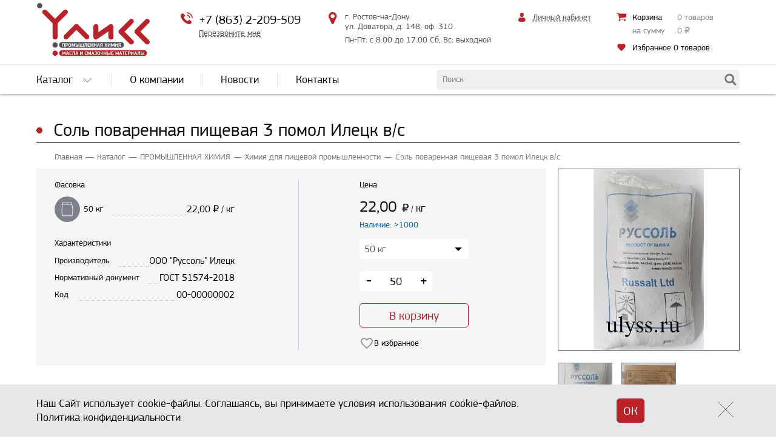

--- FILE ---
content_type: text/html; charset=UTF-8
request_url: https://ulyss.ru/catalog/sol_povarennaya_pishchevaya_3_pomol_iletsk_v_s/
body_size: 18890
content:
<!DOCTYPE html>
<html lang="ru">
	<head>
		<meta name="viewport" content="width=device-width, initial-scale=1.0">
		<meta http-equiv="X-UA-Compatible" content="ie=edge">
		<link rel="shortcut icon" type="image/x-icon" href="/local/templates/uliss/images/favicon.ico">

		<meta http-equiv="Content-Type" content="text/html; charset=UTF-8" />
<meta name="robots" content="index, follow" />
<meta name="description" content="Предлагаем вам приобрести Поваренную соль 3 помола. Для того чтобы купить поваренную пищевую соль по выгодной цене, а также и оптом в Ростове-на-Дону, нужно заполнить специальную форму на нашем сайте, с вами свяжется наш специалист и ответит на все интересующие вас вопросы." />
<script data-skip-moving="true">(function(w, d, n) {var cl = "bx-core";var ht = d.documentElement;var htc = ht ? ht.className : undefined;if (htc === undefined || htc.indexOf(cl) !== -1){return;}var ua = n.userAgent;if (/(iPad;)|(iPhone;)/i.test(ua)){cl += " bx-ios";}else if (/Windows/i.test(ua)){cl += ' bx-win';}else if (/Macintosh/i.test(ua)){cl += " bx-mac";}else if (/Linux/i.test(ua) && !/Android/i.test(ua)){cl += " bx-linux";}else if (/Android/i.test(ua)){cl += " bx-android";}cl += (/(ipad|iphone|android|mobile|touch)/i.test(ua) ? " bx-touch" : " bx-no-touch");cl += w.devicePixelRatio && w.devicePixelRatio >= 2? " bx-retina": " bx-no-retina";if (/AppleWebKit/.test(ua)){cl += " bx-chrome";}else if (/Opera/.test(ua)){cl += " bx-opera";}else if (/Firefox/.test(ua)){cl += " bx-firefox";}ht.className = htc ? htc + " " + cl : cl;})(window, document, navigator);</script>

<link href="/bitrix/js/ui/design-tokens/dist/ui.design-tokens.min.css?173012558723463" type="text/css"  rel="stylesheet" />

<link href="/bitrix/cache/css/s1/uliss/template_d221a29d882ebc3f2fe42144ebc7e774/template_d221a29d882ebc3f2fe42144ebc7e774_v1.css?1768309393207045" type="text/css"  data-template-style="true" rel="stylesheet" />






<style>.grecaptcha-badge {display: none;}</style>
<!--Topland OG start-->
<meta property="og:title" content="Купить Соль (поваренная пищевая) | Цена 18,20 рублей за 1 кг в Ростове"/>
<meta property="og:description" content="Предлагаем вам приобрести Поваренную соль 3 помола. Для того чтобы купить поваренную пищевую соль по выгодной цене, а также и оптом в Ростове-на-Дону, нужно заполнить специальную форму на нашем сайте, с вами свяжется наш специалист и ответит на все интересующие вас вопросы."/>
<meta property="og:type" content="website"/>
<meta property="og:url" content="https://ulyss.ru/catalog/sol_povarennaya_pishchevaya_3_pomol_iletsk_v_s/" />
<meta property="og:image" content="https://ulyss.ru"/>
<meta property="og:site_name" content="УЛИСС"/>
<!--Topland OG end-->

				<title>Купить Соль (поваренная пищевая) | Цена 18,20 рублей за 1 кг в Ростове</title>
	</head>
	<body>
				<main class="main-wrapper">
			<section class="section-header">
				<div class="header-block">
					<div class="header-lines">
						<div class="header-top">
							<div class="regular-container">
								<div class="top-line">
									<a href="/" class="logo svg-icon icon-logo"></a>
									<div class="actions-line">
										<div class="phone-box">
											<div class="phone-line svg-icon icon-phone">
												<div class="phone-element">
																										<a href="tel:+78632209509" class="phone-link">+7 (863) 2-209-509</a> <br>
													<label for="modal-callback" class="callback-button">Перезвоните мне</label>
												</div>
											</div>
										</div>
										<div class="location-box">
											<div class="location-line svg-icon icon-location">
												<div class="location-element">
													<span class="city">г. Ростов-на-Дону</span> <br>
													<span class="address">ул. Доватора, д. 148, оф. 310</span>
                                                    <span class="time">Пн-Пт: с 8.00 до 17.00 Сб, Вс: выходной</span>
												</div>
											</div>
										</div>
										<div class="user-box">
											<div class="user-line svg-icon icon-user">
																																					<div class="user-element">
														<label for="modal-login" class="callback-button">Личный кабинет</label>
													</div>
												
												<!--  -->
											</div>
										</div>
										<div class="cart-box">
											

												<div class="cart-line svg-icon icon-cart" id="small_basket_content">
	<input type="hidden" value="0" id="smallbaskerealtcost">

	<div class="cart-element">
		<div class="element-line">
			<a href="/personal/cart/" class="cart-link">Корзина</a> 
			<span class="items-count">0 товаров</span>
		</div>
		<div class="element-line">
			<span class="sum-label">на сумму</span>
			<span class="cart-sum">
				<span class="sum-value">0</span>
				<span class="currency">₽</span>
			</span>
		</div>
	</div>
</div>
												
	<div id="buttonsamples" style="display:none">
		
		<div id="addsample">
			<button class="tocart-button button">В корзину</button>
		</div>
		<div id="delsample">
			<button class="tocart-button button">В корзине</button>
		</div>
			
		<div id="addsample2">
			В корзину
		</div>
		
		<div id="delsample2">
			В корзине
		</div>
		
		<div id="addsample3">
			<a class="bx_bt_button bx_medium"
				href="javascript:void(0)" 
				rel="nofollow">
					В корзину
			 </a>
		</div>
		
		<div id="delsample3">
			<a href="javascript:void(0);" class="bx_bt_button bx_medium">
				<span></span>
				В корзине
			  </a>
		</div>
	
		
	</div>
	<div id="favourite_samples" style="display: none">
		<div data-sample="add">
			<a class="list__opn tag-s btn-y" href="javascript:void(0);">
				<span class="list__opn-td">
					<i class="list__opn-i fa fa-star"></i>
				</span>
				<span class="list__opn-td">
					ДОБАВИТЬ В ИЗБРАННОЕ
				</span>
			</a>
		</div>
		<div data-sample="del">
			<a class="list__opn tag-s btn-w" href="javascript:void(0);">
				<span class="list__opn-td">
					<i class="list__opn-i fa fa-star"></i>
				</span>
				<span class="list__opn-td">
					ДОБАВЛЕНО В ИЗБРАННОЕ
				</span>
			</a>
		</div>
	</div>
		
	<div id="track_samples" style="display: none">
		<div data-sample="add">
			<a class="list__opn tag-s btn-y" href="javascript:void(0);">
				СООБЩИТЬ О ПОСТУПЛЕНИИ
			</a>
		</div>
		<div data-sample="del">
			<a class="list__opn tag-s btn-y" href="javascript:void(0);">
				ПРЕКРАТИТЬ ОТСЛЕЖИВАНИЕ
			</a>
		</div>
	</div>

		
		
		
												                                            <div class="favorite-line svg-icon icon-favorite active">
                                                <div class="favorite-element">
                                                    <div class="element-line">
                                                        <a href="/favorite/">
                                                            Избранное
                                                            <span class="items-count-favorite">0 товаров</span>
                                                        </a>
                                                    </div>
                                                </div>
                                            </div>
										</div>
									</div>
								</div>
							</div>
						</div>
						<div class="header-bottom regular-container">
							<div class="bottom-line">
								<label for="mobile-menu" class="burger-button svg-icon icon-burger"></label>
								<nav itemscope="" itemtype="http://schema.org/SiteNavigationElement">
<ul itemprop="about" itemscope="" itemtype="http://schema.org/ItemList" class="main-menu">
						<li itemprop="itemListElement" itemscope="" itemtype="http://schema.org/ItemList" class="menu-item" data-toggle>
				<label for="super-menu0" class="menu-link">
					<span>Каталог</span>
				</label>
			</li>
		
						<li itemprop="itemListElement" itemscope="" itemtype="http://schema.org/ItemList" class="menu-item">
				<a itemprop="url" href="/about/" class="menu-link">
					<span>О компании</span>
				</a>
				<meta itemprop="name" content="О компании" />
			</li>
		
						<li itemprop="itemListElement" itemscope="" itemtype="http://schema.org/ItemList" class="menu-item">
				<a itemprop="url" href="/news/" class="menu-link">
					<span>Новости</span>
				</a>
				<meta itemprop="name" content="Новости" />
			</li>
		
						<li itemprop="itemListElement" itemscope="" itemtype="http://schema.org/ItemList" class="menu-item">
				<a itemprop="url" href="/about/contacts/" class="menu-link">
					<span>Контакты</span>
				</a>
				<meta itemprop="name" content="Контакты" />
			</li>
		
	</ul>
</nav>
								<div class="search-box">
									<form action="/search/" method="GET" class="search-element">

										<button data-toggle type="submit" class="search-button svg-icon icon-magnifier"></button>
										<div class="search-input">
											<input name="q" type="text" placeholder="Поиск">
										</div>

									</form>
								</div>
								<div class="mobile-actions">
									<a href="/search/" class="search-link svg-icon icon-magnifier"></a>
									<!--  -->
									<!--  -->
									<a href="/personal/profile/" class="user-link svg-icon icon-user"></a>
									<!--  -->
									<a href="/personal/cart/" class="cart-link svg-icon icon-cart"></a>
								</div>
							</div>
						</div>

					</div>

						
		<div class="super-menu">
			<input type="checkbox" class="menu-checkbox" id="super-menu0">
			<div class="menu-container">
				<label for="super-menu0" class="menu-overlay"></label>
				<div itemscope="" itemtype="http://schema.org/SiteNavigationElement" class="menu-block">
					<div itemprop="about" itemscope="" itemtype="http://schema.org/ItemList" class="menu-cols regular-container">
													<div class="menu-col">

																	<div itemprop="itemListElement" itemscope="" itemtype="http://schema.org/ItemList">
										<a itemprop="url" href="/catalog/masla_dlya_transporta_1/" class="menu-heading">

																							<i class="heading-icon">
													<img src="/upload/uf/328/12z1qzu9i3d8c6z1jbdv6d98psltfqu1.svg" alt="">
												</i>
																						<span>МАСЛА ДЛЯ ТРАНСПОРТА</span>
										</a>
										<meta itemprop="name" content="МАСЛА ДЛЯ ТРАНСПОРТА" />

										<ul itemprop="itemListElement" itemscope="" itemtype="http://schema.org/ItemList" class="menu-category">

																							<li itemprop="itemListElement" itemscope="" itemtype="http://schema.org/ItemList" class="menu-item">
													<a itemprop="url" href="/catalog/motornye_masla_dlya_gruzovogo_transporta/" class="menu-link">Моторные масла для грузового транспорта</a>
													<meta itemprop="name" content="Моторные масла для грузового транспорта" />
												</li>
																							<li itemprop="itemListElement" itemscope="" itemtype="http://schema.org/ItemList" class="menu-item">
													<a itemprop="url" href="/catalog/motornye_masla_dlya_legkovogo_transporta/" class="menu-link">Моторные масла для легкового транспорта</a>
													<meta itemprop="name" content="Моторные масла для легкового транспорта" />
												</li>
																							<li itemprop="itemListElement" itemscope="" itemtype="http://schema.org/ItemList" class="menu-item">
													<a itemprop="url" href="/catalog/teplovoznye_masla/" class="menu-link">Тепловозные масла</a>
													<meta itemprop="name" content="Тепловозные масла" />
												</li>
																							<li itemprop="itemListElement" itemscope="" itemtype="http://schema.org/ItemList" class="menu-item">
													<a itemprop="url" href="/catalog/transmissionnye_masla/" class="menu-link">Трансмиссионные масла</a>
													<meta itemprop="name" content="Трансмиссионные масла" />
												</li>
																							<li itemprop="itemListElement" itemscope="" itemtype="http://schema.org/ItemList" class="menu-item">
													<a itemprop="url" href="/catalog/sudovye_masla/" class="menu-link">Судовые масла</a>
													<meta itemprop="name" content="Судовые масла" />
												</li>
																							<li itemprop="itemListElement" itemscope="" itemtype="http://schema.org/ItemList" class="menu-item">
													<a itemprop="url" href="/catalog/masla_2t_4t/" class="menu-link">Масла 2Т, 4Т</a>
													<meta itemprop="name" content="Масла 2Т, 4Т" />
												</li>
																							<li itemprop="itemListElement" itemscope="" itemtype="http://schema.org/ItemList" class="menu-item">
													<a itemprop="url" href="/catalog/masla_promyvochnye/" class="menu-link">Масла промывочные</a>
													<meta itemprop="name" content="Масла промывочные" />
												</li>
											
										</ul>
									</div>
																	<div itemprop="itemListElement" itemscope="" itemtype="http://schema.org/ItemList">
										<a itemprop="url" href="/catalog/masla_industrialnye/" class="menu-heading">

																							<i class="heading-icon">
													<img src="/upload/uf/c1e/c1ea4c0a3b3a94bac7b4e03219e3493f.svg" alt="">
												</i>
																						<span>МАСЛА ИНДУСТРИАЛЬНЫЕ</span>
										</a>
										<meta itemprop="name" content="МАСЛА ИНДУСТРИАЛЬНЫЕ" />

										<ul itemprop="itemListElement" itemscope="" itemtype="http://schema.org/ItemList" class="menu-category">

																							<li itemprop="itemListElement" itemscope="" itemtype="http://schema.org/ItemList" class="menu-item">
													<a itemprop="url" href="/catalog/nelegirovannye_masla/" class="menu-link">Нелегированные масла</a>
													<meta itemprop="name" content="Нелегированные масла" />
												</li>
																							<li itemprop="itemListElement" itemscope="" itemtype="http://schema.org/ItemList" class="menu-item">
													<a itemprop="url" href="/catalog/gidravlicheskie_masla/" class="menu-link">Гидравлические масла</a>
													<meta itemprop="name" content="Гидравлические масла" />
												</li>
																							<li itemprop="itemListElement" itemscope="" itemtype="http://schema.org/ItemList" class="menu-item">
													<a itemprop="url" href="/catalog/kompressornye_masla/" class="menu-link">Компрессорные масла</a>
													<meta itemprop="name" content="Компрессорные масла" />
												</li>
																							<li itemprop="itemListElement" itemscope="" itemtype="http://schema.org/ItemList" class="menu-item">
													<a itemprop="url" href="/catalog/zakalochnye_masla/" class="menu-link">Закалочные масла</a>
													<meta itemprop="name" content="Закалочные масла" />
												</li>
																							<li itemprop="itemListElement" itemscope="" itemtype="http://schema.org/ItemList" class="menu-item">
													<a itemprop="url" href="/catalog/masla_dlya_statsionarnykh_dvigateley/" class="menu-link">Масла для стационарных двигателей</a>
													<meta itemprop="name" content="Масла для стационарных двигателей" />
												</li>
																							<li itemprop="itemListElement" itemscope="" itemtype="http://schema.org/ItemList" class="menu-item">
													<a itemprop="url" href="/catalog/prochie_masla/" class="menu-link">Прочие масла</a>
													<meta itemprop="name" content="Прочие масла" />
												</li>
																							<li itemprop="itemListElement" itemscope="" itemtype="http://schema.org/ItemList" class="menu-item">
													<a itemprop="url" href="/catalog/reduktornye_masla/" class="menu-link">Редукторные масла</a>
													<meta itemprop="name" content="Редукторные масла" />
												</li>
																							<li itemprop="itemListElement" itemscope="" itemtype="http://schema.org/ItemList" class="menu-item">
													<a itemprop="url" href="/catalog/transformatornye_masla/" class="menu-link">Трансформаторные масла</a>
													<meta itemprop="name" content="Трансформаторные масла" />
												</li>
																							<li itemprop="itemListElement" itemscope="" itemtype="http://schema.org/ItemList" class="menu-item">
													<a itemprop="url" href="/catalog/turbinnye_masla/" class="menu-link">Турбинные масла</a>
													<meta itemprop="name" content="Турбинные масла" />
												</li>
											
										</ul>
									</div>
								
							</div>
													<div class="menu-col">

																	<div itemprop="itemListElement" itemscope="" itemtype="http://schema.org/ItemList">
										<a itemprop="url" href="/catalog/smazki_i_zhidkosti/" class="menu-heading">

																							<i class="heading-icon">
													<img src="/upload/uf/84f/rifg79lbfast8he12on7j3kme22lutr3.svg" alt="">
												</i>
																						<span>СМАЗКИ  И  ЖИДКОСТИ</span>
										</a>
										<meta itemprop="name" content="СМАЗКИ  И  ЖИДКОСТИ" />

										<ul itemprop="itemListElement" itemscope="" itemtype="http://schema.org/ItemList" class="menu-category">

																							<li itemprop="itemListElement" itemscope="" itemtype="http://schema.org/ItemList" class="menu-item">
													<a itemprop="url" href="/catalog/tekhnicheskie_zhidkosti/" class="menu-link">Технические жидкости</a>
													<meta itemprop="name" content="Технические жидкости" />
												</li>
																							<li itemprop="itemListElement" itemscope="" itemtype="http://schema.org/ItemList" class="menu-item">
													<a itemprop="url" href="/catalog/smazki_promyshlennye/" class="menu-link">Смазки промышленные</a>
													<meta itemprop="name" content="Смазки промышленные" />
												</li>
																							<li itemprop="itemListElement" itemscope="" itemtype="http://schema.org/ItemList" class="menu-item">
													<a itemprop="url" href="/catalog/sozh_i_emulsoly/" class="menu-link">СОЖ и эмульсолы</a>
													<meta itemprop="name" content="СОЖ и эмульсолы" />
												</li>
																							<li itemprop="itemListElement" itemscope="" itemtype="http://schema.org/ItemList" class="menu-item">
													<a itemprop="url" href="/catalog/toplivo/" class="menu-link">Топливо</a>
													<meta itemprop="name" content="Топливо" />
												</li>
																							<li itemprop="itemListElement" itemscope="" itemtype="http://schema.org/ItemList" class="menu-item">
													<a itemprop="url" href="/catalog/tosoly_antifrizy_tormoznaya_zhidkost_1/" class="menu-link">Тосолы, антифризы</a>
													<meta itemprop="name" content="Тосолы, антифризы" />
												</li>
																							<li itemprop="itemListElement" itemscope="" itemtype="http://schema.org/ItemList" class="menu-item">
													<a itemprop="url" href="/catalog/mochevina_1/" class="menu-link">Мочевина</a>
													<meta itemprop="name" content="Мочевина" />
												</li>
																							<li itemprop="itemListElement" itemscope="" itemtype="http://schema.org/ItemList" class="menu-item">
													<a itemprop="url" href="/catalog/smazki_aerozolnye/" class="menu-link">Смазки аэрозольные</a>
													<meta itemprop="name" content="Смазки аэрозольные" />
												</li>
																							<li itemprop="itemListElement" itemscope="" itemtype="http://schema.org/ItemList" class="menu-item">
													<a itemprop="url" href="/catalog/teplonositeli/" class="menu-link">Теплоносители</a>
													<meta itemprop="name" content="Теплоносители" />
												</li>
											
										</ul>
									</div>
								
							</div>
													<div class="menu-col">

																	<div itemprop="itemListElement" itemscope="" itemtype="http://schema.org/ItemList">
										<a itemprop="url" href="/catalog/promyshlennaya_khimiya/" class="menu-heading">

																							<i class="heading-icon">
													<img src="/upload/uf/ce0/ce08d7bf895c1b97d215dbeb813ee1db.svg" alt="">
												</i>
																						<span>ПРОМЫШЛЕННАЯ ХИМИЯ</span>
										</a>
										<meta itemprop="name" content="ПРОМЫШЛЕННАЯ ХИМИЯ" />

										<ul itemprop="itemListElement" itemscope="" itemtype="http://schema.org/ItemList" class="menu-category">

																							<li itemprop="itemListElement" itemscope="" itemtype="http://schema.org/ItemList" class="menu-item">
													<a itemprop="url" href="/catalog/khimicheskie_veshchestva_v_sukhom_sostoyanii/" class="menu-link">Химические вещества в сухом состоянии</a>
													<meta itemprop="name" content="Химические вещества в сухом состоянии" />
												</li>
																							<li itemprop="itemListElement" itemscope="" itemtype="http://schema.org/ItemList" class="menu-item">
													<a itemprop="url" href="/catalog/khimicheskie_veshchestva_v_zhidkom_sostoyanii/" class="menu-link">Химические вещества в жидком состоянии</a>
													<meta itemprop="name" content="Химические вещества в жидком состоянии" />
												</li>
																							<li itemprop="itemListElement" itemscope="" itemtype="http://schema.org/ItemList" class="menu-item">
													<a itemprop="url" href="/catalog/reagenty_ch_khch/" class="menu-link">Реагенты (Ч, ХЧ)</a>
													<meta itemprop="name" content="Реагенты (Ч, ХЧ)" />
												</li>
																							<li itemprop="itemListElement" itemscope="" itemtype="http://schema.org/ItemList" class="menu-item">
													<a itemprop="url" href="/catalog/khimiya_dlya_pishchevoy_promyshlennosti/" class="menu-link">Химия для пищевой промышленности</a>
													<meta itemprop="name" content="Химия для пищевой промышленности" />
												</li>
																							<li itemprop="itemListElement" itemscope="" itemtype="http://schema.org/ItemList" class="menu-item">
													<a itemprop="url" href="/catalog/glikoli_spirty/" class="menu-link">Гликоли, спирты</a>
													<meta itemprop="name" content="Гликоли, спирты" />
												</li>
																							<li itemprop="itemListElement" itemscope="" itemtype="http://schema.org/ItemList" class="menu-item">
													<a itemprop="url" href="/catalog/otverditeli_klei_smoly/" class="menu-link">Отвердители, клеи, смолы</a>
													<meta itemprop="name" content="Отвердители, клеи, смолы" />
												</li>
																							<li itemprop="itemListElement" itemscope="" itemtype="http://schema.org/ItemList" class="menu-item">
													<a itemprop="url" href="/catalog/talki/" class="menu-link">Тальки</a>
													<meta itemprop="name" content="Тальки" />
												</li>
																							<li itemprop="itemListElement" itemscope="" itemtype="http://schema.org/ItemList" class="menu-item">
													<a itemprop="url" href="/catalog/khimiya_dlya_bytovogo_ispolzovaniya/" class="menu-link">Химия для бытового использования</a>
													<meta itemprop="name" content="Химия для бытового использования" />
												</li>
																							<li itemprop="itemListElement" itemscope="" itemtype="http://schema.org/ItemList" class="menu-item">
													<a itemprop="url" href="/catalog/khimiya_dlya_galvaniki/" class="menu-link">Химия для гальваники</a>
													<meta itemprop="name" content="Химия для гальваники" />
												</li>
																							<li itemprop="itemListElement" itemscope="" itemtype="http://schema.org/ItemList" class="menu-item">
													<a itemprop="url" href="/catalog/reagenty_protivogololednye/" class="menu-link">Реагенты противогололедные</a>
													<meta itemprop="name" content="Реагенты противогололедные" />
												</li>
											
										</ul>
									</div>
																	<div itemprop="itemListElement" itemscope="" itemtype="http://schema.org/ItemList">
										<a itemprop="url" href="/catalog/vodopodgotovka_i_vodoochistka/" class="menu-heading">

																							<i class="heading-icon">
													<img src="/upload/uf/334/33437ef6797fe251ff99d765b088962b.svg" alt="">
												</i>
																						<span>ВОДОПОДГОТОВКА И ВОДООЧИСТКА</span>
										</a>
										<meta itemprop="name" content="ВОДОПОДГОТОВКА И ВОДООЧИСТКА" />

										<ul itemprop="itemListElement" itemscope="" itemtype="http://schema.org/ItemList" class="menu-category">

																							<li itemprop="itemListElement" itemscope="" itemtype="http://schema.org/ItemList" class="menu-item">
													<a itemprop="url" href="/catalog/khimiya_dlya_basseynov/" class="menu-link">Химия для бассейнов</a>
													<meta itemprop="name" content="Химия для бассейнов" />
												</li>
																							<li itemprop="itemListElement" itemscope="" itemtype="http://schema.org/ItemList" class="menu-item">
													<a itemprop="url" href="/catalog/koagulyanty/" class="menu-link">Коагулянты</a>
													<meta itemprop="name" content="Коагулянты" />
												</li>
																							<li itemprop="itemListElement" itemscope="" itemtype="http://schema.org/ItemList" class="menu-item">
													<a itemprop="url" href="/catalog/flokulyanty/" class="menu-link">Флокулянты</a>
													<meta itemprop="name" content="Флокулянты" />
												</li>
																							<li itemprop="itemListElement" itemscope="" itemtype="http://schema.org/ItemList" class="menu-item">
													<a itemprop="url" href="/catalog/reagenty_i_filtry_dlya_bytovogo_ispolzovaniya/" class="menu-link">Реагенты  и фильтры для бытового использования</a>
													<meta itemprop="name" content="Реагенты  и фильтры для бытового использования" />
												</li>
																							<li itemprop="itemListElement" itemscope="" itemtype="http://schema.org/ItemList" class="menu-item">
													<a itemprop="url" href="/catalog/sorbenty_ionobmennye_smoly/" class="menu-link">Сорбенты, ионобменные смолы</a>
													<meta itemprop="name" content="Сорбенты, ионобменные смолы" />
												</li>
																							<li itemprop="itemListElement" itemscope="" itemtype="http://schema.org/ItemList" class="menu-item">
													<a itemprop="url" href="/catalog/antiskalanty/" class="menu-link">Антискаланты</a>
													<meta itemprop="name" content="Антискаланты" />
												</li>
											
										</ul>
									</div>
								
							</div>
													<div class="menu-col">

																	<div itemprop="itemListElement" itemscope="" itemtype="http://schema.org/ItemList">
										<a itemprop="url" href="/catalog/rastvoriteli/" class="menu-heading">

																							<i class="heading-icon">
													<img src="/upload/uf/4eb/4eb03f683d7c3152b1ca71e0e20e2cd3.svg" alt="">
												</i>
																						<span>РАСТВОРИТЕЛИ</span>
										</a>
										<meta itemprop="name" content="РАСТВОРИТЕЛИ" />

										<ul itemprop="itemListElement" itemscope="" itemtype="http://schema.org/ItemList" class="menu-category">

											
										</ul>
									</div>
																	<div itemprop="itemListElement" itemscope="" itemtype="http://schema.org/ItemList">
										<a itemprop="url" href="/catalog/udobreniya_i_insektitsidy/" class="menu-heading">

																							<i class="heading-icon">
													<img src="/upload/uf/8a7/quk87x0ehh3l2t8pflowgxb5fmtgz2ew.svg" alt="">
												</i>
																						<span>УДОБРЕНИЯ И ИНСЕКТИЦИДЫ</span>
										</a>
										<meta itemprop="name" content="УДОБРЕНИЯ И ИНСЕКТИЦИДЫ" />

										<ul itemprop="itemListElement" itemscope="" itemtype="http://schema.org/ItemList" class="menu-category">

																							<li itemprop="itemListElement" itemscope="" itemtype="http://schema.org/ItemList" class="menu-item">
													<a itemprop="url" href="/catalog/mineralnye_udobreniya/" class="menu-link">Минеральные удобрения</a>
													<meta itemprop="name" content="Минеральные удобрения" />
												</li>
																							<li itemprop="itemListElement" itemscope="" itemtype="http://schema.org/ItemList" class="menu-item">
													<a itemprop="url" href="/catalog/udobreniya_dlya_bytovogo_ispolzovaniya/" class="menu-link">Удобрения для бытового использования</a>
													<meta itemprop="name" content="Удобрения для бытового использования" />
												</li>
											
										</ul>
									</div>
																	<div itemprop="itemListElement" itemscope="" itemtype="http://schema.org/ItemList">
										<a itemprop="url" href="/catalog/soputstvuyushchie_tovary/" class="menu-heading">

																							<i class="heading-icon">
													<img src="/upload/uf/451/4514f9cf004514c68e5ec4edcf38ff01.svg" alt="">
												</i>
																						<span>СОПУТСТВУЮЩИЕ ТОВАРЫ</span>
										</a>
										<meta itemprop="name" content="СОПУТСТВУЮЩИЕ ТОВАРЫ" />

										<ul itemprop="itemListElement" itemscope="" itemtype="http://schema.org/ItemList" class="menu-category">

																							<li itemprop="itemListElement" itemscope="" itemtype="http://schema.org/ItemList" class="menu-item">
													<a itemprop="url" href="/catalog/vetosh/" class="menu-link">Ветошь</a>
													<meta itemprop="name" content="Ветошь" />
												</li>
																							<li itemprop="itemListElement" itemscope="" itemtype="http://schema.org/ItemList" class="menu-item">
													<a itemprop="url" href="/catalog/sredstva_individualnoy_zashchity/" class="menu-link">Средства индивидуальной защиты</a>
													<meta itemprop="name" content="Средства индивидуальной защиты" />
												</li>
																							<li itemprop="itemListElement" itemscope="" itemtype="http://schema.org/ItemList" class="menu-item">
													<a itemprop="url" href="/catalog/kanaty_verevki_lenty/" class="menu-link">Канаты, веревки, ленты</a>
													<meta itemprop="name" content="Канаты, веревки, ленты" />
												</li>
																							<li itemprop="itemListElement" itemscope="" itemtype="http://schema.org/ItemList" class="menu-item">
													<a itemprop="url" href="/catalog/filtry/" class="menu-link">Фильтры</a>
													<meta itemprop="name" content="Фильтры" />
												</li>
																							<li itemprop="itemListElement" itemscope="" itemtype="http://schema.org/ItemList" class="menu-item">
													<a itemprop="url" href="/catalog/tara_i_upakovka/" class="menu-link">Тара и упаковка</a>
													<meta itemprop="name" content="Тара и упаковка" />
												</li>
											
										</ul>
									</div>
								
							</div>
											</div>
				</div>

			</div>
		</div>

								</div>

				<!-- modal mobile menu -->
				<div class="modale modal-menu" aria-hidden="true">
					<input class="modal-checkbox" type="checkbox" id="mobile-menu">
					<div class="modal-block">
						<label for="mobile-menu" class="modal-overlay"></label>
						<div class="modal-box">
							<div class="modal-container regular-container">
								<label for="mobile-menu" class="close-button svg-icon icon-close"></label>
								<div class="modal-heading">Меню</div>
								<ul class="mobile-menu">
	
		<li class="menu-item">
							<div class="menu-link" data-toggle>
					<span>МАСЛА ДЛЯ ТРАНСПОРТА</span>
				</div>
				<ul class="sub-menu">
											<li class="sub-item">
							<a href="/catalog/motornye_masla_dlya_gruzovogo_transporta/" class="sub-link">
																									<i class="link-icon"><img src="/upload/uf/d5e/enucvwfazvpz703ujlc1q0zplohmfxyt.svg" alt="" loading="lazy"></i>
									
								Моторные масла для грузового транспорта							</a>
						</li>
											<li class="sub-item">
							<a href="/catalog/motornye_masla_dlya_legkovogo_transporta/" class="sub-link">
																									<i class="link-icon"><img src="/upload/uf/328/12z1qzu9i3d8c6z1jbdv6d98psltfqu1.svg" alt="" loading="lazy"></i>
									
								Моторные масла для легкового транспорта							</a>
						</li>
											<li class="sub-item">
							<a href="/catalog/teplovoznye_masla/" class="sub-link">
																									<i class="link-icon"><img src="/upload/uf/328/12z1qzu9i3d8c6z1jbdv6d98psltfqu1.svg" alt="" loading="lazy"></i>
									
								Тепловозные масла							</a>
						</li>
											<li class="sub-item">
							<a href="/catalog/transmissionnye_masla/" class="sub-link">
																									<i class="link-icon"><img src="/upload/uf/328/12z1qzu9i3d8c6z1jbdv6d98psltfqu1.svg" alt="" loading="lazy"></i>
									
								Трансмиссионные масла							</a>
						</li>
											<li class="sub-item">
							<a href="/catalog/sudovye_masla/" class="sub-link">
																									<i class="link-icon"><img src="/upload/uf/13a/wcuh6a7mhwqp6eju0ti22c7lukvgmc73.svg" alt="" loading="lazy"></i>
									
								Судовые масла							</a>
						</li>
											<li class="sub-item">
							<a href="/catalog/masla_2t_4t/" class="sub-link">
																									<i class="link-icon"><img src="/upload/uf/328/12z1qzu9i3d8c6z1jbdv6d98psltfqu1.svg" alt="" loading="lazy"></i>
									
								Масла 2Т, 4Т							</a>
						</li>
											<li class="sub-item">
							<a href="/catalog/masla_promyvochnye/" class="sub-link">
																									<i class="link-icon"><img src="/upload/uf/328/12z1qzu9i3d8c6z1jbdv6d98psltfqu1.svg" alt="" loading="lazy"></i>
									
								Масла промывочные							</a>
						</li>
									</ul>
			
		</li>
	
		<li class="menu-item">
							<div class="menu-link" data-toggle>
					<span>МАСЛА ИНДУСТРИАЛЬНЫЕ</span>
				</div>
				<ul class="sub-menu">
											<li class="sub-item">
							<a href="/catalog/nelegirovannye_masla/" class="sub-link">
																									<i class="link-icon"><img src="/upload/uf/c1e/c1ea4c0a3b3a94bac7b4e03219e3493f.svg" alt="" loading="lazy"></i>
									
								Нелегированные масла							</a>
						</li>
											<li class="sub-item">
							<a href="/catalog/gidravlicheskie_masla/" class="sub-link">
																									<i class="link-icon"><img src="/upload/uf/c1e/c1ea4c0a3b3a94bac7b4e03219e3493f.svg" alt="" loading="lazy"></i>
									
								Гидравлические масла							</a>
						</li>
											<li class="sub-item">
							<a href="/catalog/kompressornye_masla/" class="sub-link">
																									<i class="link-icon"><img src="/upload/uf/c1e/c1ea4c0a3b3a94bac7b4e03219e3493f.svg" alt="" loading="lazy"></i>
									
								Компрессорные масла							</a>
						</li>
											<li class="sub-item">
							<a href="/catalog/zakalochnye_masla/" class="sub-link">
																									<i class="link-icon"><img src="/upload/uf/c1e/c1ea4c0a3b3a94bac7b4e03219e3493f.svg" alt="" loading="lazy"></i>
									
								Закалочные масла							</a>
						</li>
											<li class="sub-item">
							<a href="/catalog/masla_dlya_statsionarnykh_dvigateley/" class="sub-link">
																									<i class="link-icon"><img src="/upload/uf/c1e/c1ea4c0a3b3a94bac7b4e03219e3493f.svg" alt="" loading="lazy"></i>
									
								Масла для стационарных двигателей							</a>
						</li>
											<li class="sub-item">
							<a href="/catalog/prochie_masla/" class="sub-link">
																									<i class="link-icon"><img src="/upload/uf/c1e/c1ea4c0a3b3a94bac7b4e03219e3493f.svg" alt="" loading="lazy"></i>
									
								Прочие масла							</a>
						</li>
											<li class="sub-item">
							<a href="/catalog/reduktornye_masla/" class="sub-link">
																									<i class="link-icon"><img src="/upload/uf/c1e/c1ea4c0a3b3a94bac7b4e03219e3493f.svg" alt="" loading="lazy"></i>
									
								Редукторные масла							</a>
						</li>
											<li class="sub-item">
							<a href="/catalog/transformatornye_masla/" class="sub-link">
																									<i class="link-icon"><img src="/upload/uf/c1e/c1ea4c0a3b3a94bac7b4e03219e3493f.svg" alt="" loading="lazy"></i>
									
								Трансформаторные масла							</a>
						</li>
											<li class="sub-item">
							<a href="/catalog/turbinnye_masla/" class="sub-link">
																									<i class="link-icon"><img src="/upload/uf/c1e/c1ea4c0a3b3a94bac7b4e03219e3493f.svg" alt="" loading="lazy"></i>
									
								Турбинные масла							</a>
						</li>
									</ul>
			
		</li>
	
		<li class="menu-item">
							<div class="menu-link" data-toggle>
					<span>СМАЗКИ  И  ЖИДКОСТИ</span>
				</div>
				<ul class="sub-menu">
											<li class="sub-item">
							<a href="/catalog/tekhnicheskie_zhidkosti/" class="sub-link">
																									<i class="link-icon"><img src="/upload/uf/84f/rifg79lbfast8he12on7j3kme22lutr3.svg" alt="" loading="lazy"></i>
									
								Технические жидкости							</a>
						</li>
											<li class="sub-item">
							<a href="/catalog/smazki_promyshlennye/" class="sub-link">
																									<i class="link-icon"><img src="/upload/uf/84f/rifg79lbfast8he12on7j3kme22lutr3.svg" alt="" loading="lazy"></i>
									
								Смазки промышленные							</a>
						</li>
											<li class="sub-item">
							<a href="/catalog/sozh_i_emulsoly/" class="sub-link">
																									<i class="link-icon"><img src="/upload/uf/84f/rifg79lbfast8he12on7j3kme22lutr3.svg" alt="" loading="lazy"></i>
									
								СОЖ и эмульсолы							</a>
						</li>
											<li class="sub-item">
							<a href="/catalog/toplivo/" class="sub-link">
																									<i class="link-icon"><img src="/upload/uf/84f/rifg79lbfast8he12on7j3kme22lutr3.svg" alt="" loading="lazy"></i>
									
								Топливо							</a>
						</li>
											<li class="sub-item">
							<a href="/catalog/tosoly_antifrizy_tormoznaya_zhidkost_1/" class="sub-link">
																									<i class="link-icon"><img src="/upload/uf/84f/rifg79lbfast8he12on7j3kme22lutr3.svg" alt="" loading="lazy"></i>
									
								Тосолы, антифризы							</a>
						</li>
											<li class="sub-item">
							<a href="/catalog/mochevina_1/" class="sub-link">
																									<i class="link-icon"><img src="/upload/uf/84f/rifg79lbfast8he12on7j3kme22lutr3.svg" alt="" loading="lazy"></i>
									
								Мочевина							</a>
						</li>
											<li class="sub-item">
							<a href="/catalog/smazki_aerozolnye/" class="sub-link">
																									<i class="link-icon"><img src="/upload/uf/84f/rifg79lbfast8he12on7j3kme22lutr3.svg" alt="" loading="lazy"></i>
									
								Смазки аэрозольные							</a>
						</li>
											<li class="sub-item">
							<a href="/catalog/teplonositeli/" class="sub-link">
																									<i class="link-icon"><img src="/upload/uf/84f/rifg79lbfast8he12on7j3kme22lutr3.svg" alt="" loading="lazy"></i>
									
								Теплоносители							</a>
						</li>
									</ul>
			
		</li>
	
		<li class="menu-item">
							<div class="menu-link" data-toggle>
					<span>ПРОМЫШЛЕННАЯ ХИМИЯ</span>
				</div>
				<ul class="sub-menu">
											<li class="sub-item">
							<a href="/catalog/khimicheskie_veshchestva_v_sukhom_sostoyanii/" class="sub-link">
																									<i class="link-icon"><img src="/upload/uf/3a0/3a0781066e00ac983b470f7a15fbfc50.svg" alt="" loading="lazy"></i>
									
								Химические вещества в сухом состоянии							</a>
						</li>
											<li class="sub-item">
							<a href="/catalog/khimicheskie_veshchestva_v_zhidkom_sostoyanii/" class="sub-link">
																									<i class="link-icon"><img src="/upload/uf/1c9/1c9861ceb8b1d17a38183a97b2223f4c.svg" alt="" loading="lazy"></i>
									
								Химические вещества в жидком состоянии							</a>
						</li>
											<li class="sub-item">
							<a href="/catalog/reagenty_ch_khch/" class="sub-link">
																									<i class="link-icon"><img src="/upload/uf/ce0/ce08d7bf895c1b97d215dbeb813ee1db.svg" alt="" loading="lazy"></i>
									
								Реагенты (Ч, ХЧ)							</a>
						</li>
											<li class="sub-item">
							<a href="/catalog/khimiya_dlya_pishchevoy_promyshlennosti/" class="sub-link">
																									<i class="link-icon"><img src="/upload/uf/ce0/ce08d7bf895c1b97d215dbeb813ee1db.svg" alt="" loading="lazy"></i>
									
								Химия для пищевой промышленности							</a>
						</li>
											<li class="sub-item">
							<a href="/catalog/glikoli_spirty/" class="sub-link">
																									<i class="link-icon"><img src="/upload/uf/ce0/ce08d7bf895c1b97d215dbeb813ee1db.svg" alt="" loading="lazy"></i>
									
								Гликоли, спирты							</a>
						</li>
											<li class="sub-item">
							<a href="/catalog/otverditeli_klei_smoly/" class="sub-link">
																									<i class="link-icon"><img src="/upload/uf/ce0/ce08d7bf895c1b97d215dbeb813ee1db.svg" alt="" loading="lazy"></i>
									
								Отвердители, клеи, смолы							</a>
						</li>
											<li class="sub-item">
							<a href="/catalog/talki/" class="sub-link">
																									<i class="link-icon"><img src="/upload/uf/ce0/ce08d7bf895c1b97d215dbeb813ee1db.svg" alt="" loading="lazy"></i>
									
								Тальки							</a>
						</li>
											<li class="sub-item">
							<a href="/catalog/khimiya_dlya_bytovogo_ispolzovaniya/" class="sub-link">
																									<i class="link-icon"><img src="/upload/uf/ce0/ce08d7bf895c1b97d215dbeb813ee1db.svg" alt="" loading="lazy"></i>
									
								Химия для бытового использования							</a>
						</li>
											<li class="sub-item">
							<a href="/catalog/khimiya_dlya_galvaniki/" class="sub-link">
																									<i class="link-icon"><img src="/upload/uf/ce0/ce08d7bf895c1b97d215dbeb813ee1db.svg" alt="" loading="lazy"></i>
									
								Химия для гальваники							</a>
						</li>
											<li class="sub-item">
							<a href="/catalog/reagenty_protivogololednye/" class="sub-link">
																									<i class="link-icon"><img src="/upload/uf/78f/78fb349d931072abc4e9b8bb999e0fc0.svg" alt="" loading="lazy"></i>
									
								Реагенты противогололедные							</a>
						</li>
									</ul>
			
		</li>
	
		<li class="menu-item">
							<div class="menu-link" data-toggle>
					<span>ВОДОПОДГОТОВКА И ВОДООЧИСТКА</span>
				</div>
				<ul class="sub-menu">
											<li class="sub-item">
							<a href="/catalog/khimiya_dlya_basseynov/" class="sub-link">
																									<i class="link-icon"><img src="/upload/uf/4e3/4e3a69c1bc4810c9146aae6b06feb9fe.svg" alt="" loading="lazy"></i>
									
								Химия для бассейнов							</a>
						</li>
											<li class="sub-item">
							<a href="/catalog/koagulyanty/" class="sub-link">
																									<i class="link-icon"><img src="/upload/uf/235/2352a2244a826fe0a15a7d711677c63a.svg" alt="" loading="lazy"></i>
									
								Коагулянты							</a>
						</li>
											<li class="sub-item">
							<a href="/catalog/flokulyanty/" class="sub-link">
																									<i class="link-icon"><img src="/upload/uf/848/848f6bde6ac091822dee4dcfba2dce59.svg" alt="" loading="lazy"></i>
									
								Флокулянты							</a>
						</li>
											<li class="sub-item">
							<a href="/catalog/reagenty_i_filtry_dlya_bytovogo_ispolzovaniya/" class="sub-link">
																									<i class="link-icon"><img src="/upload/uf/199/19938f2e132c4968ebbc7e792b50c94d.svg" alt="" loading="lazy"></i>
									
								Реагенты  и фильтры для бытового использования							</a>
						</li>
											<li class="sub-item">
							<a href="/catalog/sorbenty_ionobmennye_smoly/" class="sub-link">
																									<i class="link-icon"><img src="/upload/uf/476/4766442bf7796bb971f6c46d117401ca.svg" alt="" loading="lazy"></i>
									
								Сорбенты, ионобменные смолы							</a>
						</li>
											<li class="sub-item">
							<a href="/catalog/antiskalanty/" class="sub-link">
																									<i class="link-icon"><img src="/upload/uf/4c4/4c49af516f33e23a7f91e094bd4fd483.svg" alt="" loading="lazy"></i>
									
								Антискаланты							</a>
						</li>
									</ul>
			
		</li>
	
		<li class="menu-item">
							<a href="/catalog/rastvoriteli/" class="menu-link">
					<span>РАСТВОРИТЕЛИ</span>
				</a>
			
		</li>
	
		<li class="menu-item">
							<div class="menu-link" data-toggle>
					<span>УДОБРЕНИЯ И ИНСЕКТИЦИДЫ</span>
				</div>
				<ul class="sub-menu">
											<li class="sub-item">
							<a href="/catalog/mineralnye_udobreniya/" class="sub-link">
																									<i class="link-icon"><img src="/upload/uf/8a7/quk87x0ehh3l2t8pflowgxb5fmtgz2ew.svg" alt="" loading="lazy"></i>
									
								Минеральные удобрения							</a>
						</li>
											<li class="sub-item">
							<a href="/catalog/udobreniya_dlya_bytovogo_ispolzovaniya/" class="sub-link">
																									<i class="link-icon"><img src="/upload/uf/8a7/quk87x0ehh3l2t8pflowgxb5fmtgz2ew.svg" alt="" loading="lazy"></i>
									
								Удобрения для бытового использования							</a>
						</li>
									</ul>
			
		</li>
	
		<li class="menu-item">
							<div class="menu-link" data-toggle>
					<span>СОПУТСТВУЮЩИЕ ТОВАРЫ</span>
				</div>
				<ul class="sub-menu">
											<li class="sub-item">
							<a href="/catalog/vetosh/" class="sub-link">
																									<i class="link-icon"><img src="/upload/uf/2c8/2c8c1a969174175a6caaf0acd58bc8d4.svg" alt="" loading="lazy"></i>
									
								Ветошь							</a>
						</li>
											<li class="sub-item">
							<a href="/catalog/sredstva_individualnoy_zashchity/" class="sub-link">
																									<i class="link-icon"><img src="/upload/uf/4b0/4b06d1e438ac4a735cf203c9987d0e46.svg" alt="" loading="lazy"></i>
									
								Средства индивидуальной защиты							</a>
						</li>
											<li class="sub-item">
							<a href="/catalog/kanaty_verevki_lenty/" class="sub-link">
																									<i class="link-icon"><img src="/upload/uf/d1c/d1c68faa87a8cd5e81b8c193a450c7c7.png" alt="" loading="lazy"></i>
									
								Канаты, веревки, ленты							</a>
						</li>
											<li class="sub-item">
							<a href="/catalog/filtry/" class="sub-link">
																									<i class="link-icon"><img src="/upload/uf/451/4514f9cf004514c68e5ec4edcf38ff01.svg" alt="" loading="lazy"></i>
									
								Фильтры							</a>
						</li>
											<li class="sub-item">
							<a href="/catalog/tara_i_upakovka/" class="sub-link">
																									<i class="link-icon"><img src="/upload/uf/451/4514f9cf004514c68e5ec4edcf38ff01.svg" alt="" loading="lazy"></i>
									
								Тара и упаковка							</a>
						</li>
									</ul>
			
		</li>
	
		<li class="menu-item">
							<a href="/about/" class="menu-link">
					<span>О компании</span>
				</a>
			
		</li>
	
		<li class="menu-item">
							<a href="/news/" class="menu-link">
					<span>Новости</span>
				</a>
			
		</li>
	
		<li class="menu-item">
							<a href="/about/contacts/" class="menu-link">
					<span>Контакты</span>
				</a>
			
		</li>
	
		<li class="menu-item">
							<a href="/about/policy/" class="menu-link">
					<span>Политика конфиденциальности</span>
				</a>
			
		</li>
	</ul>																<a href="tel:+78632209509" class="phone-link">+7 (863) 2-209-509</a>
								<div class="address">
									г. Ростов-на-Дону<br>
									ул. Доватора, д. 148, оф. 310								</div>
							</div>
						</div>
					</div>
				</div>

				<!-- Перезвоните мне -->
				<div class="modale modal-callback" aria-hidden="true">
					<input class="modal-checkbox" type="checkbox" id="modal-callback">
					<div class="modal-block">
						<label for="modal-callback" class="modal-overlay"></label>
						<div class="modal-box">
																					<div class="askaron-feedback-form-container_call">
	<div class="modal-container regular-container">
					<label for="modal-callback" class="close-button svg-icon icon-close"></label>
			<div class="modal-heading">Оставьте свой номер телефона</div>
			<p>и наш менеждер свяжется с вами в течении 20 минут</p>
				<div class="regular-form">
							
				<form name="register" action="/catalog/sol_povarennaya_pishchevaya_3_pomol_iletsk_v_s/" method="post" enctype="multipart/form-data">
					<input type="hidden" name="sessid" id="sessid" value="d51088d952998e40a882ae5e77c22b12" />

					
					<div class="form-line">
						<input type="text"
							   name="PROPERTY_PHONE" 
							   value=""
							   class="masked-phone" 
							   placeholder="+7 (___) ___ __-__"
							   >
					</div>

										<div class="submit-block">
						<button type="submit" name="iblock_send_form" class="button">Отправить</button>
					</div>
					<input type="hidden" name="iblock_send_form" value="Y" />
					<input type="hidden" name="form_code" value="call" />
					<input type="hidden" name="recaptcha_token" value="">
				</form>
					</div>
			</div>
</div>
													</div>
					</div>
				</div>

				<!-- Login modal -->
				<div class="modale modal-login" aria-hidden="true">
					<input class="modal-checkbox" type="checkbox" id="modal-login">
					<div class="modal-block">
						<label for="modal-login" class="modal-overlay"></label>
						<div class="modal-box">
							<div class="modal-container regular-container">
								<label for="modal-login" class="close-button svg-icon icon-close"></label>
								<div class="modal-heading">Вход в личный кабинет</div>
								<div class="regular-form askaron-auth-form-container_auth">
	<form action="/catalog/sol_povarennaya_pishchevaya_3_pomol_iletsk_v_s/" method="POST">
		<input type="hidden" name="AUTH_FORM" value="Y" />
		<input type="hidden" name="TYPE" value="AUTH" />
					
			
						<div class="form-line">
				<input type="text" placeholder="Логин" name="USER_LOGIN" value="">
			</div>
			<div class="form-line">
				<input type="password" placeholder="Пароль" name="USER_PASSWORD" value="">
			</div>

			<input type="checkbox" id="USER_REMEMBER" name="USER_REMEMBER" value="Y" checked="checked" style="display:none"/>
			
			<div class="submit-block">
				<button type="submit" name="Login" class="button login-button">Войти</button>
			</div>

			<div class="login-links">
				<a href="/auth/?forgot_password=yes" class="restore-link">Забыли пароль?</a> 
				<a href="/register/" class="register-link">Регистрация партнера</a>
			</div>
			</form>
</div>

							</div>
						</div>
					</div>
				</div>

			</section>

			 

						 

						

	<section class="section-detail regular-section">
		<div class="regular-container block-container">
			<div class="section-block">

				<div class="nav-box">
	<i class="box-icon"></i>
																			<a href="/catalog/promyshlennaya_khimiya/"  class="nav-heading">ПРОМЫШЛЕННАЯ ХИМИЯ</a>
			<nav class="category-nav">

									
					<a href="/catalog/khimicheskie_veshchestva_v_sukhom_sostoyanii/" 
					   class="nav-link  "
					   >

													<i> <img src="/upload/uf/3a0/3a0781066e00ac983b470f7a15fbfc50.svg" alt=""></i>
												Химические вещества в сухом состоянии
					</a>
									
					<a href="/catalog/khimicheskie_veshchestva_v_zhidkom_sostoyanii/" 
					   class="nav-link  "
					   >

													<i> <img src="/upload/uf/1c9/1c9861ceb8b1d17a38183a97b2223f4c.svg" alt=""></i>
												Химические вещества в жидком состоянии
					</a>
									
					<a href="/catalog/reagenty_ch_khch/" 
					   class="nav-link  "
					   >

													<i> <img src="/upload/uf/ce0/ce08d7bf895c1b97d215dbeb813ee1db.svg" alt=""></i>
												Реагенты (Ч, ХЧ)
					</a>
									
					<a href="/catalog/khimiya_dlya_pishchevoy_promyshlennosti/" 
					   class="nav-link  active"
					   >

													<i> <img src="/upload/uf/ce0/ce08d7bf895c1b97d215dbeb813ee1db.svg" alt=""></i>
												Химия для пищевой промышленности
					</a>
									
					<a href="/catalog/glikoli_spirty/" 
					   class="nav-link  "
					   >

													<i> <img src="/upload/uf/ce0/ce08d7bf895c1b97d215dbeb813ee1db.svg" alt=""></i>
												Гликоли, спирты
					</a>
									
					<a href="/catalog/otverditeli_klei_smoly/" 
					   class="nav-link  "
					   >

													<i> <img src="/upload/uf/ce0/ce08d7bf895c1b97d215dbeb813ee1db.svg" alt=""></i>
												Отвердители, клеи, смолы
					</a>
									
					<a href="/catalog/talki/" 
					   class="nav-link  "
					   >

													<i> <img src="/upload/uf/ce0/ce08d7bf895c1b97d215dbeb813ee1db.svg" alt=""></i>
												Тальки
					</a>
									
					<a href="/catalog/khimiya_dlya_bytovogo_ispolzovaniya/" 
					   class="nav-link  "
					   >

													<i> <img src="/upload/uf/ce0/ce08d7bf895c1b97d215dbeb813ee1db.svg" alt=""></i>
												Химия для бытового использования
					</a>
									
					<a href="/catalog/khimiya_dlya_galvaniki/" 
					   class="nav-link  "
					   >

													<i> <img src="/upload/uf/ce0/ce08d7bf895c1b97d215dbeb813ee1db.svg" alt=""></i>
												Химия для гальваники
					</a>
									
					<a href="/catalog/reagenty_protivogololednye/" 
					   class="nav-link  "
					   >

													<i> <img src="/upload/uf/78f/78fb349d931072abc4e9b8bb999e0fc0.svg" alt=""></i>
												Реагенты противогололедные
					</a>
							</nav>
																			</div>

				<div class="section-container">

					
<div itemscope="" itemtype="http://schema.org/Product">

	<h1 itemprop="name" class="big-heading">Соль поваренная пищевая 3 помол Илецк в/с</h1>
	<div class="breadcrumbs-wrapper"><div class="breadcrumbs"><a href="/">Главная</a><a href="/catalog/">Каталог</a><a href="/catalog/promyshlennaya_khimiya/">ПРОМЫШЛЕННАЯ ХИМИЯ</a><a href="/catalog/khimiya_dlya_pishchevoy_promyshlennosti/">Химия для пищевой промышленности</a><span>Соль поваренная пищевая 3 помол Илецк в/с</span></div></div><script type="application/ld+json">{"@context":"https://schema.org","@type":"BreadcrumbList","itemListElement":[{"@type":"ListItem","position":1,"name":"Главная","item":"https://ulyss.ru:443/"},{"@type":"ListItem","position":2,"name":"Каталог","item":"https://ulyss.ru:443/catalog/"},{"@type":"ListItem","position":3,"name":"ПРОМЫШЛЕННАЯ ХИМИЯ","item":"https://ulyss.ru:443/catalog/promyshlennaya_khimiya/"},{"@type":"ListItem","position":4,"name":"Химия для пищевой промышленности","item":"https://ulyss.ru:443/catalog/khimiya_dlya_pishchevoy_promyshlennosti/"},{"@type":"ListItem","position":5,"name":"Соль поваренная пищевая 3 помол Илецк в/с","item":"https://ulyss.ru:443/catalog/sol_povarennaya_pishchevaya_3_pomol_iletsk_v_s/"}]}</script>
		
<div class="detail-block js-item-container">
    <div class="detail-info">
        <div class="info-box">

							<div class="params-cell">
    	<div class="packing-cell">

		<div class="cell-label">Фасовка</div>
		
			
								<div class="packing-type active js-show-offer" 
					 data-offer-container='.offer_container35263'
					 data-item-container='.item_container35080'
					 data-offer-id='35263'
					 >
					<div class="packing-size">
						<i class="svg-icon icon-container-bag"></i>
						<span>50 кг</span>
					</div>
					<div class="type-price">
						<div class="dots-line"></div>
						<span>22,00</span>&nbsp;₽ / кг					</div>
				</div>
					

	</div>

		<br />
	
<div class="packing-cell">

	<div class="cell-label">Характеристики</div>

		
					
							<div class="packing-type" >
				<div class="packing-size">
										<span>Производитель</span>
				</div>
				<div class="type-price text-value">
					<div class="dots-line"></div>
					<span>ООО &quot;Руссоль&quot; Илецк</span>
				</div>
			</div>
			
					
					
					
							<div class="packing-type" >
				<div class="packing-size">
										<span>Нормативный документ</span>
				</div>
				<div class="type-price text-value">
					<div class="dots-line"></div>
					<span>ГОСТ 51574-2018</span>
				</div>
			</div>
			
					
					
							<div class="packing-type" >
				<div class="packing-size">
										<span>Код</span>
				</div>
				<div class="type-price text-value">
					<div class="dots-line"></div>
					<span>00-00000002</span>
				</div>
			</div>
			    </div>
	
</div>

			
						                <div class="price-cell">
                    <div class="cell-label">Цена</div>
                    <div class="price-box">

						                            <div class="price-info offer_container35263 item_container35080"

							                                 >

                                <div itemprop="offers" itemscope="" itemtype="http://schema.org/Offer" class="item-price">
                                    <meta itemprop="price" content="22,00">
                                    <meta itemprop="priceCurrency" content="RUB">
                                    <link itemprop="availability" href="http://schema.org/InStock">
                                    <span class="price-value">22,00</span>
                                    <span class="price-currency">&nbsp;₽</span> /
                                    <span class="price-dimension">кг</span>
                                </div>
                                <div class="item-availability">Наличие: >1000</div>
                            </div>
						

													                            <div class="packing-choose regular-form">
                                <div class="form-line">
                                    <select name="offerselect" class="js-select-offer"
                                            data-item-container='.item_container35080'
                                    >
										                                            <option value="35263"

                                                    data-offer-container='.offer_container35263'
                                            >

																																						50 кг												                                            </option>
										                                    </select>
                                </div>
                            </div>
						
						                            <div class="price-box offer_container35263 item_container35080"
							                                 >

								                                <div class="item-quantity">
                                    <div class="quantity js-cart-quantity">
                                        <button type="button"
                                                class="quantity-button less svg-icon icon-minus"
                                                onclick="PlusMinusBasket('myquantity35263', -1);"
                                        >-</button>
                                        <div class="quantity-input">
                                            <input type="text"
                                                   value="1"
                                                   ratio="50"
                                                   id='myquantity35263'
                                            />
                                        </div>
                                        <button type="button"
                                                class="quantity-button more svg-icon icon-plus"
                                                onclick="PlusMinusBasket('myquantity35263', +1);"
                                        >+</button>
                                    </div>
                                </div>
                                <div class="catalog-button" productid='35263' ratio="50">
                                    <button class="tocart-button button">В корзину</button>
                                </div>

                                <div class="d-block">
                                    <button type="button" class="item-action-favorite " title="В избранное" data-item-id="35080">
                                        <span class="svg-icon icon-favorite"></span>
                                        <span>В избранное</span>
                                    </button>
                                </div>

                            </div>
						
                    </div>
                </div>
			        </div>
        <!--		<div class="item-params">
					<div class="item-standart">
						<span class="standart-label">ТУ или ГОСТ: </span>
						<span class="standart-value">ТУ 2121-342-00209438-04</span>
					</div>
					<div class="item-manufacturer">
						<span class="manufacturer-label">Производитель: </span>
						<span class="manufacturer-value">Улисс</span>
					</div>
					<a href="" class="download-link svg-icon icon-pdf">
						<span>Скачать информацию о продукте</span>
					</a>
				</div>-->
    </div>

    <div class="images-box">

					
            <div class="detail-images js-detail-images">
                <div class="detail-image js-open-gallery">
											                        <a itemprop="image" href="/upload/iblock/3c0/uy9wefzctqqow3un4ta034kaluqaii86.jpeg" class="image-link active">
                            <picture class="item-picture">
                                <source  srcset="/upload/resize_cache/askaron.api/webp/iblock/3c0/jpeg_400_400_1/uy9wefzctqqow3un4ta034kaluqaii86.webp">
                                <img loading="lazy" src=""
                                     alt="Соль поваренная пищевая 3 помол Илецк в/с фото 1"
                                     title="Соль поваренная пищевая 3 оптом с доставкой по России"
                                >
                            </picture>
                        </a>
											                        <a itemprop="image" href="/upload/iblock/09f/chr3ccqzmx1oxe9e4zgoc0lf2hx7o9cb.jpeg" class="image-link ">
                            <picture class="item-picture">
                                <source  srcset="/upload/resize_cache/askaron.api/webp/iblock/09f/jpeg_400_400_1/chr3ccqzmx1oxe9e4zgoc0lf2hx7o9cb.webp">
                                <img loading="lazy" src=""
                                     alt="Соль поваренная пищевая 3 помол Илецк в/с фото 2"
                                     title="Соль поваренная пищевая 3 оптом с доставкой по России"
                                >
                            </picture>
                        </a>
					                </div>

				                    <div class="images-nav">
													                            <div class="small-image" data-image="/upload/resize_cache/askaron.api/webp/iblock/3c0/jpeg_320_320_1/uy9wefzctqqow3un4ta034kaluqaii86.webp">

                                <picture class="item-picture">
                                    <source srcset="/upload/webp/resize_cache/iblock/3c0/90_800_1/uy9wefzctqqow3un4ta034kaluqaii86.webp">
                                    <img loading="lazy" src="/upload/resize_cache/iblock/3c0/90_800_1/uy9wefzctqqow3un4ta034kaluqaii86.jpeg" alt="">
                                </picture>
                            </div>
													                            <div class="small-image" data-image="/upload/resize_cache/askaron.api/webp/iblock/09f/jpeg_320_320_1/chr3ccqzmx1oxe9e4zgoc0lf2hx7o9cb.webp">

                                <picture class="item-picture">
                                    <source srcset="/upload/webp/resize_cache/iblock/09f/90_800_1/chr3ccqzmx1oxe9e4zgoc0lf2hx7o9cb.webp">
                                    <img loading="lazy" src="/upload/resize_cache/iblock/09f/90_800_1/chr3ccqzmx1oxe9e4zgoc0lf2hx7o9cb.jpeg" alt="">
                                </picture>
                            </div>
						
                    </div>
				            </div>
					    </div>

</div><div class="detail-tabs regular-tabs js-tabs">
	<div class="tabs-buttons js-tabs-buttons">
		<button class="tab-button active">Описание</button>		<button class="tab-button ">Оплата и доставка</button>
		<button class="tab-button">Задать вопрос о продукте</button>
			</div>
			<div class="tabs-content">
			<div class="content-block">
				<button class="button-expand active" data-toggle>Описание</button>
				<div class="tab-content active js-tab-content">
					<div class="tab-container">
                        						<article itemprop="description" class="regilar-article">
							Синонимы натрий хлористый, хлорид натрия.<br />
<br />
Соль - естественный кристаллический минерал. Соль пищевую используют в котельных для химического очищения воды теплосетей, для окрашивания, в пищевой промышленности, в разработке моющих средств и для других целей.<br />
<br />
Для того чтобы купить поваренную пищевую соль по выгодной цене, а также и оптом в Ростове-на-Дону, нужно заполнить специальную форму на нашем сайте, с вами свяжется наш специалист и ответит на все интересующие вас вопросы. 						</article>
					</div>
				</div>
			</div>
		</div>
	
	<div class="content-block">
		<button class="button-expand " data-toggle>Оплата и доставка</button>
		<div class="tab-content js-tab-content ">
			<div class="tab-container">
				<div class="regular-article">
					<ul class="dots-list">
	<li>
	<div>
		 Самовывоз с нашего склада
		<p>
			 Понедельник-пятница с 8.00-17.00 без перерыва
		</p>
	</div>
 </li>
	<li>
	<div>
		 Транспортные компании
		<p>
			 Бесплатная доставка до терминала ПЭК
		</p>
	</div>
 </li>
	<li>
	<div>
		 Доставка собственным транспортом компании ООО «УЛИСС»
		<p>
			 По согласованию с клиентом. <br>
			 Регионы доставки: <br>
			 Северо-Кавказский федеральный округ<br>
			 Южный федеральный округ
		</p>
	</div>
 </li>
</ul>
 <b class="list-heading">Способы оплаты</b>
<ul class="dots-list">
	<li>
	<div>
		 Наличными
		<p>
			 При получении груза
		</p>
	</div>
 </li>
	<li>
	<div>
		 Безналичный расчет
		<p>
			<br>
		</p>
	</div>
 </li>
</ul>				</div>
			</div>
		</div>
	</div>

	<div class="content-block">
		<button class="button-expand" data-toggle>Задать вопрос о продукте</button>
		<div class="tab-content js-tab-content">
			<div class="tab-container">
												<div class="askaron-feedback-form-container_product_question">
			<p>Задайте нашим менеджерам вопрос о данном продукте. <br>
			Все поля формы обязательны к заполнению.</p>
		<div class="contact-form regular-form" id='product_question'>
			

			<form name="register" action="/catalog/sol_povarennaya_pishchevaya_3_pomol_iletsk_v_s/" method="post" enctype="multipart/form-data">
				<input type="hidden" name="sessid" id="sessid_6" value="d51088d952998e40a882ae5e77c22b12" />

								<div class="form-line">
					<input type="text" 
						   name="PROPERTY_NAME" 
						   value="" 
						   placeholder="Имя (контактное лицо)">
				</div>

								<div class="form-line">
					<input type="text" 
						   name="PROPERTY_EMAIL" 
						   value="" 
						   placeholder="Электронная почта">
				</div>

								<div class="form-line">
					<input type="text"
						   name="PROPERTY_PHONE" 
						   value="" 
						   placeholder="+7 (___) ___ __ __" class="masked-phone">
				</div>

								<div class="form-line">
					<textarea name="PROPERTY_TEXT" 
							  cols="30" 
							  rows="10" 
							  placeholder="Ваш вопрос"></textarea>
				</div>

								<div class="form-line privacy-line">
					<div class="styled-checkbox">
						<input type="checkbox"  
							   name="PROPERTY_AGREE" 
							   id="privacy" 
							   value="1"  
							   >
						<label for="privacy">
							<span>
								Я даю свое согласие ООО «Улисс» на обработку моих
								персональных данных, в соответствии с федеральным законом
								от 27.07.2006 N152 ФЗ «О персональных данных», на условиях целей,
								определенных <a href="/about/policy/">Политикой конфиденциальности</a>
							</span>
						</label>
					</div>
				</div>

				<div class="submit-block">
					<button class="button" type="submit" name="iblock_send_form">Отправить</button>
				</div>

								<input type="hidden" name="iblock_send_form" value="Y" />
				<input type="hidden" name="form_code" value="product_question" />
				<input type="hidden" name="recaptcha_token" value="">
			</form>
		</div>
	
	</div>
							</div>
		</div>
	</div>

	
</div>
<!--<h2 class="section-heading">Похожие товары</h2>-->
<div>
		
<section class="section-index section-catalog">
	<div class="section-similar-wrap">
					<h2 class="section-heading">Похожие товары</h2>
		
		<div class="catalog-grid">
							
				<div class="grid-item">

					<a href="/catalog/sol_povarennaya_pishchevaya_1_pomol_iletsk_v_s/" class="item-image">
											
						<picture class="item-picture">
							<source type="image/webp" srcset="/upload/resize_cache/askaron.api/webp/iblock/1e3/jpeg_220_440_1/qtyyapjzb903kbnq6l38stg258b5nimz.webp">
							<img loading="lazy" src="/upload/resize_cache/iblock/1e3/220_440_1/qtyyapjzb903kbnq6l38stg258b5nimz.jpeg" 
								 alt="Соль поваренная пищевая 1 помол Илецк в/с фото" 
								 title="Соль поваренная пищевая 1 оптом с доставкой по России"
								 >
						</picture>
					</a>
					<div class="item-info">
						<div class="info-top">
							<a href="/catalog/sol_povarennaya_pishchevaya_1_pomol_iletsk_v_s/" class="item-title">Соль поваренная пищевая 1 помол Илецк в/с</a>
													</div>
						
															<div class="item-types">
									<div class="types-label">
																					Фасовка:
																			</div>

									<div class="types-box">

										
											<div class="type-radio styled-radio"
												 >
												<input type="radio" 
													   name="type35079" 
													   id="type35262"
													   value ="35262"
													   checked="checked"													   class="js-radio-offer"
													   data-offer-container='.offer_container35262'
													   data-item-container='.item_container35079'
													   >
												<label for="type35262">

													
																												<span>50 кг</span>

																											
												</label>
											</div>
																			</div>
								</div>							
							
																														<div class="offer_container35262 item_container35079 item-offer-container"
									 									 >
									<div class="price-info ">
										<div class="item-price">
											<span class="price-value js-total-price">
												22,00											</span>
											<span class="price-currency">&nbsp;₽</span> /
											<span class="price-dimension">кг</span>
										</div>
										<div class="item-availability">Ожидается</div>
									</div>

									<div class="tocart-box">
										<div class="catalog-button" productid='35262' ratio='50'>
											<button class="tocart-button button">В корзину</button>
										</div>
									</div>
								</div>
													

					</div>
				</div>
							
				<div class="grid-item">

					<a href="/catalog/sol_povarennaya_pishchevaya_ekstra/" class="item-image">
											
						<picture class="item-picture">
							<source type="image/webp" srcset="/upload/resize_cache/askaron.api/webp/askaron.api/ef9/png_220_440_1/ef9428cf767d70e946f80bc2c34382bd.webp">
							<img loading="lazy" src="/upload/resize_cache/askaron.api/ef9/220_440_1/ef9428cf767d70e946f80bc2c34382bd.png" 
								 alt="" 
								 title=""
								 >
						</picture>
					</a>
					<div class="item-info">
						<div class="info-top">
							<a href="/catalog/sol_povarennaya_pishchevaya_ekstra/" class="item-title">Соль поваренная пищевая &quot;Экстра&quot;</a>
													</div>
						
															<div class="item-types">
									<div class="types-label">
																					Фасовка:
																			</div>

									<div class="types-box">

										
											<div class="type-radio styled-radio"
												 >
												<input type="radio" 
													   name="type59665" 
													   id="type61801"
													   value ="61801"
													   checked="checked"													   class="js-radio-offer"
													   data-offer-container='.offer_container61801'
													   data-item-container='.item_container59665'
													   >
												<label for="type61801">

													
																												<span>Фасовка 25 кг</span>

																											
												</label>
											</div>
																			</div>
								</div>							
							
																														<div class="offer_container61801 item_container59665 item-offer-container"
									 									 >
									<div class="price-info ">
										<div class="item-price">
											<span class="price-value js-total-price">
												27,00											</span>
											<span class="price-currency">&nbsp;₽</span> /
											<span class="price-dimension">кг</span>
										</div>
										<div class="item-availability">Ожидается</div>
									</div>

									<div class="tocart-box">
										<div class="catalog-button" productid='61801' ratio='1'>
											<button class="tocart-button button">В корзину</button>
										</div>
									</div>
								</div>
													

					</div>
				</div>
							
				<div class="grid-item">

					<a href="/catalog/kaltsiy_sernokislyy_digidrat_sulfat_kaltsiya_imp/" class="item-image">
											
						<picture class="item-picture">
							<source type="image/webp" srcset="/upload/resize_cache/askaron.api/webp/iblock/84b/jpeg_220_440_1/lqbyoxuw06jj90h2ncsr58l4u8f3z87g.webp">
							<img loading="lazy" src="/upload/resize_cache/iblock/84b/220_440_1/lqbyoxuw06jj90h2ncsr58l4u8f3z87g.jpeg" 
								 alt="Кальций сернокислый (Дигидрат, Сульфат кальция), имп фото" 
								 title="Кальций сернокислый (Дигидрат, Сульфат оптом с доставкой по России"
								 >
						</picture>
					</a>
					<div class="item-info">
						<div class="info-top">
							<a href="/catalog/kaltsiy_sernokislyy_digidrat_sulfat_kaltsiya_imp/" class="item-title">Кальций сернокислый (Дигидрат, Сульфат кальция), имп</a>
													</div>
						
															<div class="item-types">
									<div class="types-label">
																					Фасовка:
																			</div>

									<div class="types-box">

										
											<div class="type-radio styled-radio"
												 >
												<input type="radio" 
													   name="type34396" 
													   id="type35248"
													   value ="35248"
													   checked="checked"													   class="js-radio-offer"
													   data-offer-container='.offer_container35248'
													   data-item-container='.item_container34396'
													   >
												<label for="type35248">

													
																												<span>25 кг</span>

																											
												</label>
											</div>
																			</div>
								</div>							
							
																														<div class="offer_container35248 item_container34396 item-offer-container"
									 									 >
									<div class="price-info ">
										<div class="item-price">
											<span class="price-value js-total-price">
												160,00											</span>
											<span class="price-currency">&nbsp;₽</span> /
											<span class="price-dimension">кг</span>
										</div>
										<div class="item-availability">Ожидается</div>
									</div>

									<div class="tocart-box">
										<div class="catalog-button" productid='35248' ratio='25'>
											<button class="tocart-button button">В корзину</button>
										</div>
									</div>
								</div>
													

					</div>
				</div>
							
				<div class="grid-item">

					<a href="/catalog/natriya_tripolifosfat_pishchevoy_ne_menee_57/" class="item-image">
											
						<picture class="item-picture">
							<source type="image/webp" srcset="/upload/resize_cache/askaron.api/webp/iblock/821/jpg_220_440_1/r4moug3koaw6o09suiiwbxh8lm6459eh.webp">
							<img loading="lazy" src="/upload/resize_cache/iblock/821/220_440_1/r4moug3koaw6o09suiiwbxh8lm6459eh.jpg" 
								 alt="Натрия триполифосфат, пищевой, не менее 57% фото" 
								 title="Натрия триполифосфат, пищевой, не оптом с доставкой по России"
								 >
						</picture>
					</a>
					<div class="item-info">
						<div class="info-top">
							<a href="/catalog/natriya_tripolifosfat_pishchevoy_ne_menee_57/" class="item-title">Натрия триполифосфат, пищевой, не менее 57%</a>
													</div>
						
															<div class="item-types">
									<div class="types-label">
																					Фасовка:
																			</div>

									<div class="types-box">

										
											<div class="type-radio styled-radio"
												 >
												<input type="radio" 
													   name="type35625" 
													   id="type36367"
													   value ="36367"
													   checked="checked"													   class="js-radio-offer"
													   data-offer-container='.offer_container36367'
													   data-item-container='.item_container35625'
													   >
												<label for="type36367">

													
																												<span>25 кг</span>

																											
												</label>
											</div>
																			</div>
								</div>							
							
																														<div class="offer_container36367 item_container35625 item-offer-container"
									 									 >
									<div class="price-info ">
										<div class="item-price">
											<span class="price-value js-total-price">
												259,00											</span>
											<span class="price-currency">&nbsp;₽</span> /
											<span class="price-dimension">кг</span>
										</div>
										<div class="item-availability">Ожидается</div>
									</div>

									<div class="tocart-box">
										<div class="catalog-button" productid='36367' ratio='25'>
											<button class="tocart-button button">В корзину</button>
										</div>
									</div>
								</div>
													

					</div>
				</div>
			
		</div>
	</div>
</section></div></div>
					</div>
			</div>
		</div>
	</section>
 

<section itemscope itemtype="http://schema.org/WPFooter" class="section-footer">
    <div class="footer-block">
        <div class="footer-top">
            <div class="top-line regular-container">
                <div class="logo-box">
                    <div class="logo svg-icon icon-logo"></div>
                </div>
                <div class="contacts-box">
                    <div class="phone-line svg-icon icon-phone">
						                        <a href="tel:+78632209509" class="phone-link">+7 (863) 2-209-509</a>
                    </div>
                    <div class="address-line svg-icon icon-location">
                        <div class="address-element">
                            <span class="city">г. Ростов-на-Дону</span><br>
                            <span class="address">ул. Доватора, д. 148, оф. 310</span>
                        </div>
                    </div>
                </div>
                <div class="navigation-box">
					<nav class="footer-nav">
		

		<a href="/catalog/masla_dlya_transporta_1/" class="nav-link">МАСЛА ДЛЯ ТРАНСПОРТА</a>
					<br>
					

		<a href="/catalog/masla_industrialnye/" class="nav-link">МАСЛА ИНДУСТРИАЛЬНЫЕ</a>
					<br>
					

		<a href="/catalog/smazki_i_zhidkosti/" class="nav-link">СМАЗКИ  И  ЖИДКОСТИ</a>
					<br>
					

		<a href="/catalog/promyshlennaya_khimiya/" class="nav-link">ПРОМЫШЛЕННАЯ ХИМИЯ</a>
					<br>
					

		<a href="/catalog/vodopodgotovka_i_vodoochistka/" class="nav-link">ВОДОПОДГОТОВКА И ВОДООЧИСТКА</a>
					<br>
					

		<a href="/catalog/rastvoriteli/" class="nav-link">РАСТВОРИТЕЛИ</a>
					<br>
					

		<a href="/catalog/udobreniya_i_insektitsidy/" class="nav-link">УДОБРЕНИЯ И ИНСЕКТИЦИДЫ</a>
					<br>
					

		<a href="/catalog/soputstvuyushchie_tovary/" class="nav-link">СОПУТСТВУЮЩИЕ ТОВАРЫ</a>
					<br>
					

		<a href="/about/" class="nav-link">О компании</a>
					<br>
					

		<a href="/news/" class="nav-link">Новости</a>
					<br>
					

		<a href="/about/contacts/" class="nav-link">Контакты</a>
					<br>
					

		<a href="/about/policy/" class="nav-link">Политика конфиденциальности</a>
					</nav>

                </div>
                <div class="rules-box">
                    <div class="rules-text">
						Информация, представленная на сайте ulyss.ru, не является публичной офертой, определяемой положениями ч. 2 ст. 437 Гражданского кодекса РФ.					</div>
                </div>
            </div>
        </div>
        <div class="footer-bottom">
            <div class="bottom-line regular-container">
                <div class="copyright">
					© ООО «УЛИСС» · <span itemprop="copyrightYear">2008</span>-2026<meta itemprop="copyrightHolder" content="ООО «УЛИСС»">				</div>
                <div class="developer">
                    <span>Разработка сайта — </span>
                    <a href="" class="developer-link">«Askaron Systems»</a>
                </div>
            </div>
        </div>
    </div>
</section>

<div role="button" class="b-up-button">
	<svg xmlns="http://www.w3.org/2000/svg" width="24" height="24" viewBox="0 0 24 24"><path fill="none" stroke="currentColor" stroke-linecap="round" stroke-linejoin="round" stroke-width="2" d="m17 14l-5-5l-5 5"/></svg>
</div>

<!-- cookies -->
<div class="cookies-notice js-cookies">
    <div class="notice-container regular-container">
        <div class="notice-text">
			Наш Сайт использует cookie-файлы. Соглашаясь, вы принимаете условия использования cookie-файлов. 
			<a href="/about/policy/">Политика конфиденциальности</a>
        </div>
        <button class="button accept-button">ОК</button>
        <button class="close-button svg-icon icon-close"></button>
    </div>
</div>

<!-- import codes мне -->
<div class="modale modal-import" aria-hidden="true" id='basket_import'>
	<input class="modal-checkbox" type="checkbox" id="modal-import">
	<div class="modal-block">
		<label for="modal-import" class="modal-overlay"></label>
		<div class="modal-box">
			<div class="modal-container regular-container">
				<label for="modal-import" class="close-button svg-icon icon-close"></label>
				<div class="js-container">

				</div>
			</div>
		</div>
	</div>
</div>
<!-- Yandex.Metrika counter -->
<!-- /Yandex.Metrika counter -->
<!-- Global site tag (gtag.js) - Google Analytics -->
<noscript><img src="https://vk.com/rtrg?p=VK-RTRG-1401379-3ELeB" style="position:fixed; left:-999px;" alt=""/></noscript>
</main>

<script>if(!window.BX)window.BX={};if(!window.BX.message)window.BX.message=function(mess){if(typeof mess==='object'){for(let i in mess) {BX.message[i]=mess[i];} return true;}};</script>
<script>(window.BX||top.BX).message({"JS_CORE_LOADING":"Загрузка...","JS_CORE_NO_DATA":"- Нет данных -","JS_CORE_WINDOW_CLOSE":"Закрыть","JS_CORE_WINDOW_EXPAND":"Развернуть","JS_CORE_WINDOW_NARROW":"Свернуть в окно","JS_CORE_WINDOW_SAVE":"Сохранить","JS_CORE_WINDOW_CANCEL":"Отменить","JS_CORE_WINDOW_CONTINUE":"Продолжить","JS_CORE_H":"ч","JS_CORE_M":"м","JS_CORE_S":"с","JSADM_AI_HIDE_EXTRA":"Скрыть лишние","JSADM_AI_ALL_NOTIF":"Показать все","JSADM_AUTH_REQ":"Требуется авторизация!","JS_CORE_WINDOW_AUTH":"Войти","JS_CORE_IMAGE_FULL":"Полный размер"});</script><script>BX.Runtime.registerExtension({"name":"main.core","namespace":"BX","loaded":true});</script>
<script>BX.Runtime.registerExtension({"name":"pull.protobuf","namespace":"BX","loaded":true});</script>
<script>BX.Runtime.registerExtension({"name":"rest.client","namespace":"window","loaded":true});</script>
<script>(window.BX||top.BX).message({"pull_server_enabled":"Y","pull_config_timestamp":0,"shared_worker_allowed":"Y","pull_guest_mode":"N","pull_guest_user_id":0,"pull_worker_mtime":1745935177});(window.BX||top.BX).message({"PULL_OLD_REVISION":"Для продолжения корректной работы с сайтом необходимо перезагрузить страницу."});</script>
<script>BX.Runtime.registerExtension({"name":"pull.client","namespace":"BX","loaded":true});</script>
<script>BX.Runtime.registerExtension({"name":"pull","namespace":"window","loaded":true});</script>
<script>BX.Runtime.registerExtension({"name":"ui.design-tokens","namespace":"window","loaded":true});</script>
<script>BX.Runtime.registerExtension({"name":"ui.fonts.opensans","namespace":"window","loaded":true});</script>
<script>BX.Runtime.registerExtension({"name":"main.popup","namespace":"BX.Main","loaded":true});</script>
<script>BX.Runtime.registerExtension({"name":"popup","namespace":"window","loaded":true});</script>
<script>(window.BX||top.BX).message({"LANGUAGE_ID":"ru","FORMAT_DATE":"DD.MM.YYYY","FORMAT_DATETIME":"DD.MM.YYYY HH:MI:SS","COOKIE_PREFIX":"BITRIX_SM","SERVER_TZ_OFFSET":"10800","UTF_MODE":"Y","SITE_ID":"s1","SITE_DIR":"\/","USER_ID":"","SERVER_TIME":1769211902,"USER_TZ_OFFSET":0,"USER_TZ_AUTO":"Y","bitrix_sessid":"d51088d952998e40a882ae5e77c22b12"});</script><script src="/bitrix/js/main/popup/dist/main.popup.bundle.min.js?176432127667480"></script>
<script>BX.setJSList(["\/local\/templates\/uliss\/js\/jquery.min.js","\/local\/templates\/uliss\/js\/slick.min.js","\/local\/templates\/uliss\/js\/jquery.spinner.min.js","\/local\/templates\/uliss\/js\/jquery.maskedinput.min.js","\/local\/templates\/uliss\/js\/jquery.magnific-popup.min.js","\/local\/templates\/uliss\/js\/datepicker.min.js","\/local\/templates\/uliss\/js\/b-video.js","\/local\/templates\/uliss\/js\/scripts.js","\/local\/templates\/uliss\/myjs\/askaron.js","\/local\/templates\/uliss\/myjs\/main.js","\/local\/templates\/uliss\/myjs\/askaron_favorite.js","\/local\/templates\/uliss\/components\/bitrix\/sale.basket.basket.line\/small\/script.js","\/local\/templates\/uliss\/components\/askaron\/artemy.sale.add_to_basket\/addtobasket\/script.js"]);</script>
<script>BX.setCSSList(["\/local\/templates\/uliss\/css\/styles.css","\/local\/templates\/uliss\/css\/cabinet.css","\/local\/templates\/uliss\/css\/icons-more.css","\/local\/templates\/uliss\/css\/datepicker.min.css","\/local\/templates\/uliss\/custom\/custom.css"]);</script>
<script type='text/javascript'>window['recaptchaFreeOptions']={'size':'normal','theme':'light','badge':'bottomright','version':'','action':'','lang':'ru','key':'6Ld58fgcAAAAACIGbS7q3psN3_vjw1d9cULy_iFN'};</script>
<script type="text/javascript">"use strict";!function(r,c){var l=l||{};l.form_submit;var i=r.recaptchaFreeOptions;l.loadApi=function(){if(!c.getElementById("recaptchaApi")){var e=c.createElement("script");e.async=!0,e.id="recaptchaApi",e.src="//www.google.com/recaptcha/api.js?onload=RecaptchafreeLoaded&render=explicit&hl="+i.lang,e.onerror=function(){console.error('Failed to load "www.google.com/recaptcha/api.js"')},c.getElementsByTagName("head")[0].appendChild(e)}return!0},l.loaded=function(){if(l.renderById=l.renderByIdAfterLoad,l.renderAll(),"invisible"===i.size){c.addEventListener("submit",function(e){if(e.target&&"FORM"===e.target.tagName){var t=e.target.querySelector("div.g-recaptcha").getAttribute("data-widget");grecaptcha.execute(t),l.form_submit=e.target,e.preventDefault()}},!1);for(var e=c.querySelectorAll(".grecaptcha-badge"),t=1;t<e.length;t++)e[t].style.display="none"}r.jQuery&&jQuery(c).ajaxComplete(function(){l.reset()}),void 0!==r.BX.addCustomEvent&&r.BX.addCustomEvent("onAjaxSuccess",function(){l.reset()})},l.renderAll=function(){for(var e=c.querySelectorAll("div.g-recaptcha"),t=0;t<e.length;t++)e[t].hasAttribute("data-widget")||l.renderById(e[t].getAttribute("id"))},l.renderByIdAfterLoad=function(e){var t=c.getElementById(e),a=grecaptcha.render(t,{sitekey:t.hasAttribute("data-sitekey")?t.getAttribute("data-sitekey"):i.key,theme:t.hasAttribute("data-theme")?t.getAttribute("data-theme"):i.theme,size:t.hasAttribute("data-size")?t.getAttribute("data-size"):i.size,callback:t.hasAttribute("data-callback")?t.getAttribute("data-callback"):i.callback,badge:t.hasAttribute("data-badge")?t.getAttribute("data-badge"):i.badge});t.setAttribute("data-widget",a)},l.reset=function(){l.renderAll();for(var e=c.querySelectorAll("div.g-recaptcha[data-widget]"),t=0;t<e.length;t++){var a=e[t].getAttribute("data-widget");r.grecaptcha&&grecaptcha.reset(a)}},l.submitForm=function(e){if(void 0!==l.form_submit){var t=c.createElement("INPUT");t.setAttribute("type","hidden"),t.name="g-recaptcha-response",t.value=e,l.form_submit.appendChild(t);for(var a=l.form_submit.elements,r=0;r<a.length;r++)if("submit"===a[r].getAttribute("type")){var i=c.createElement("INPUT");i.setAttribute("type","hidden"),i.name=a[r].name,i.value=a[r].value,l.form_submit.appendChild(i)}c.createElement("form").submit.call(l.form_submit)}},l.throttle=function(a,r,i){var n,d,c,l=null,o=0;i=i||{};function u(){o=!1===i.leading?0:(new Date).getTime(),l=null,c=a.apply(n,d),l||(n=d=null)}return function(){var e=(new Date).getTime();o||!1!==i.leading||(o=e);var t=r-(e-o);return n=this,d=arguments,t<=0||r<t?(l&&(clearTimeout(l),l=null),o=e,c=a.apply(n,d),l||(n=d=null)):l||!1===i.trailing||(l=setTimeout(u,t)),c}},l.replaceCaptchaBx=function(){var e=c.body.querySelectorAll("form img");l.renderAll();for(var t=0;t<e.length;t++){var a=e[t];if(/\/bitrix\/tools\/captcha\.php\?(captcha_code|captcha_sid)=[0-9a-z]+/i.test(a.src)&&(a.src="[data-uri]",a.removeAttribute("width"),a.removeAttribute("height"),a.style.display="none",!a.parentNode.querySelector(".g-recaptcha"))){var r="d_recaptcha_"+Math.floor(16777215*Math.random()).toString(16),i=c.createElement("div");i.id=r,i.className="g-recaptcha",a.parentNode.appendChild(i),l.renderById(r)}}var n=c.querySelectorAll('form input[name="captcha_word"]');for(t=0;t<n.length;t++){var d=n[t];"none"!==d.style.display&&(d.style.display="none"),d.value=""}},l.init=function(){l.renderById=l.loadApi,c.addEventListener("DOMContentLoaded",function(){l.renderAll(),l.replaceCaptchaBx();var t=l.throttle(l.replaceCaptchaBx,200),e=r.MutationObserver||r.WebKitMutationObserver||r.MozMutationObserver;e?new e(function(e){e.forEach(function(e){"childList"===e.type&&0<e.addedNodes.length&&"IFRAME"!==e.addedNodes[0].tagName&&t()})}).observe(c.body,{attributes:!1,characterData:!1,childList:!0,subtree:!0,attributeOldValue:!1,characterDataOldValue:!1}):c.addEventListener("DOMNodeInserted",function(e){t()})})},l.init(),r.Recaptchafree=l,r.RecaptchafreeLoaded=l.loaded,r.RecaptchafreeSubmitForm=l.submitForm}(window,document);</script>
<script>
					(function () {
						"use strict";

						var counter = function ()
						{
							var cookie = (function (name) {
								var parts = ("; " + document.cookie).split("; " + name + "=");
								if (parts.length == 2) {
									try {return JSON.parse(decodeURIComponent(parts.pop().split(";").shift()));}
									catch (e) {}
								}
							})("BITRIX_CONVERSION_CONTEXT_s1");

							if (cookie && cookie.EXPIRE >= BX.message("SERVER_TIME"))
								return;

							var request = new XMLHttpRequest();
							request.open("POST", "/bitrix/tools/conversion/ajax_counter.php", true);
							request.setRequestHeader("Content-type", "application/x-www-form-urlencoded");
							request.send(
								"SITE_ID="+encodeURIComponent("s1")+
								"&sessid="+encodeURIComponent(BX.bitrix_sessid())+
								"&HTTP_REFERER="+encodeURIComponent(document.referrer)
							);
						};

						if (window.frameRequestStart === true)
							BX.addCustomEvent("onFrameDataReceived", counter);
						else
							BX.ready(counter);
					})();
				</script>
<script>window.recaptcha = { siteKey: "6LdsCDkbAAAAAMDwJ4DB3bb9iittGv8vBYzqclai", tokenLifeTime: 100 };</script>
<script  src="/bitrix/cache/js/s1/uliss/template_b2bb7c10814cf50ce50ad3c8a75c5061/template_b2bb7c10814cf50ce50ad3c8a75c5061_v1.js?1768309866221697"></script>

<script type="text/javascript">
		$(document).ready(function()
		{
			askaron_basket.basket_items = [];
			askaron_basket.update_item_ajax_path = '/local/templates/uliss/components/askaron/artemy.sale.add_to_basket/addtobasket/ajax_update_item.php?action=ADD_TO_BASKET&id=#ID#&count=#COUNT#';
			askaron_basket.update_all_items_ajax_path = '/local/templates/uliss/components/askaron/artemy.sale.add_to_basket/addtobasket/ajax_update_items.php';
			askaron_basket.init();			
		});
	</script>
<script type="text/javascript">
	var newForm_call = new askaron_form();
	newForm_call.init(".askaron-feedback-form-container_call", {
		'beforeLoad': function (formProcess)
		{
			formProcess.container.find("input[name='recaptcha_token']").val(window.recaptcha.getToken());
		},
		'afterLoad': function (formProcess)
		{
			//$(formProcess.container).removeClass('loading-spinner-small');
		}
	});
</script><script type="text/javascript">
	var newForm_auth = new askaron_form();
	newForm_auth.init(".askaron-auth-form-container_auth");
</script>
<script type="text/javascript">
	var newForm_product_question = new askaron_form();
	newForm_product_question.init(".askaron-feedback-form-container_product_question", {
		'beforeLoad': function (formProcess)
		{
			formProcess.container.find("input[name='recaptcha_token']").val(window.recaptcha.getToken());
		},
		'afterLoad': function (formProcess)
		{
			//$(formProcess.container).removeClass('loading-spinner-small');
		}
	});
</script><script type="text/javascript" >
	(function (m, e, t, r, i, k, a)
	{
		m[i] = m[i] || function ()
		{
			(m[i].a = m[i].a || []).push(arguments)
		};
		m[i].l = 1 * new Date();
		k = e.createElement(t), a = e.getElementsByTagName(t)[0], k.async = 1, k.src = r, a.parentNode.insertBefore(k, a)
	})
		(window, document, "script", "https://mc.yandex.ru/metrika/tag.js", "ym");

	ym(85874421, "init", {
		clickmap: true,
		trackLinks: true,
		accurateTrackBounce: true,
		webvisor: true,
		ecommerce: "dataLayer"
	});
</script>

<script async src="https://www.googletagmanager.com/gtag/js?id=G-XQ47FX04P3"></script>
<script>
	window.dataLayer = window.dataLayer || [];
	function gtag()
	{
		dataLayer.push(arguments);
	}
	gtag('js', new Date());

	gtag('config', 'G-XQ47FX04P3');
</script>
<script type="text/javascript">!function(){var t=document.createElement("script");t.type="text/javascript",t.async=!0,t.src='https://vk.com/js/api/openapi.js?169',t.onload=function(){VK.Retargeting.Init("VK-RTRG-1401379-3ELeB"),VK.Retargeting.Hit()},document.head.appendChild(t)}();
</script>
<script>
	var addContentLoaded = false;
	var captchaReloaded = false;
	function LoadAddContent()
	{
		if (!addContentLoaded)
		{
			addContentLoaded = true;
			[
				//'https://www.googletagmanager.com/gtag/js?id=UA-3557573-26',
				//recaptcha v3
				'https://www.google.com/recaptcha/api.js?render=6LdsCDkbAAAAAMDwJ4DB3bb9iittGv8vBYzqclai',
				'/bitrix/js/b01110011.recaptcha/script.js',
				//recaptcha v2
				'/bitrix/js/twim.recaptchafree/script.js',
				'https://www.google.com/recaptcha/api.js?onload=onloadRecaptchafree&render=explicit&hl=ru',
			].forEach(function (src)
			{
				var script = document.createElement('script');
				script.onload = function ()
				{
					if (!captchaReloaded && typeof window.recaptcha != "undefined" && typeof window.recaptcha.reloadToken != "undefined")
					{
						captchaReloaded = true;
						window.recaptcha.reloadToken();//for b01110011.recaptcha correct work
						console.log('window.recaptcha.reloaded!');
					}
				};
				script.src = src;
				document.head.appendChild(script);
			});
		}
		else
		{
			return;
		}
	}
	window.onmousemove = function ()
	{
		LoadAddContent();
	}
	window.onscroll = function ()
	{
		LoadAddContent();
	}
</script>

</body>
</html>

--- FILE ---
content_type: text/css
request_url: https://ulyss.ru/bitrix/cache/css/s1/uliss/template_d221a29d882ebc3f2fe42144ebc7e774/template_d221a29d882ebc3f2fe42144ebc7e774_v1.css?1768309393207045
body_size: 36590
content:


/* Start:/local/templates/uliss/css/styles.css?1768309386164961*/
@charset "UTF-8";
:root {
  --primary: #B82228;
}

.text-primary {
  color: var(--primary) !important;
}

.fw-bold {
  font-weight: 700 !important;
}

.fw-semibold {
  font-weight: 600 !important;
}

.fw-medium {
  font-weight: 500 !important;
}

.text-transform-none {
  text-transform: none !important;
}

.text-end {
  text-align: right !important;
}

.text-wrap {
  white-space: normal !important;
}

.align-items-end {
  align-items: end !important;
}

.text-center {
  text-align: center !important;
}

.link-inherit {
  --link-inherit-color: inherit;
  --link-inherit-hover-color: var(--primary);
  --link-inherit-opacity: 1;
  --link-inherit-hover-opacity: 1;
  color: var(--link-inherit-color) !important;
  opacity: var(--link-inherit-opacity) !important;
}
.link-inherit:hover {
  color: var(--link-inherit-hover-color) !important;
  opacity: var(--link-inherit-hover-opacity) !important;
}

*, *::before, *::after {
  box-sizing: border-box;
}

*::-moz-selection {
  background-color: #B82228;
  color: #ffffff;
}

*::selection {
  background-color: #B82228;
  color: #ffffff;
}

html, body {
  padding: 0;
  margin: 0;
}

body {
  font-family: square, Arial, "Helvetica Neue", Helvetica, sans-serif;
  font-weight: 400;
  color: #000000;
  line-height: 1.3;
  font-size: 14px;
}

.main-wrapper {
  overflow: hidden;
  min-height: 100vh;
  position: relative;
}
.main-wrapper img {
  max-width: 100%;
}
.main-wrapper a {
  color: #000;
  transition: color 0.33s;
  text-decoration: none;
}
.main-wrapper a:hover {
  color: #777777;
}
.main-wrapper input, .main-wrapper select, .main-wrapper textarea, .main-wrapper table {
  font-family: square, Arial, "Helvetica Neue", Helvetica, sans-serif;
  color: #000;
  font-size: 14px;
  outline: 0;
}
.main-wrapper table thead {
  font-weight: 400;
}
.main-wrapper h1, .main-wrapper h2, .main-wrapper h3, .main-wrapper h4, .main-wrapper h5, .main-wrapper h6, .main-wrapper ul, .main-wrapper ol, .main-wrapper p {
  margin-top: 0;
}
.main-wrapper select {
  outline: none;
}
.main-wrapper button, .main-wrapper input[type=submit] {
  background-color: transparent;
  border: 0;
  font-family: square, Arial, "Helvetica Neue", Helvetica, sans-serif;
  -webkit-user-select: none;
  -moz-user-select: none;
  user-select: none;
  padding: 0;
  outline: 0;
  margin: 0;
  cursor: pointer;
  user-select: none;
  color: #000000;
  font-size: 14px;
}
@media (max-width: 1023px) {
  .main-wrapper .no-scroll {
    height: 100%;
    overflow-y: hidden;
  }
}
.main-wrapper .regular-section {
  padding: 50px 0;
}
@media (max-width: 1400px) {
  .main-wrapper .regular-section {
    padding: 40px 0;
  }
}
@media (max-width: 1200px) {
  .main-wrapper .regular-section {
    padding: 20px 0;
  }
}
.main-wrapper .regular-container {
  margin-left: auto;
  margin-right: auto;
  width: 1400px;
  max-width: 100%;
}
@media (max-width: 1400px) {
  .main-wrapper .regular-container {
    width: 1200px;
  }
}
@media (max-width: 1200px) {
  .main-wrapper .regular-container {
    width: 960px;
  }
}
@media (max-width: 960px) {
  .main-wrapper .regular-container {
    width: 720px;
  }
}
@media (max-width: 720px) {
  .main-wrapper .regular-container {
    width: 540px;
  }
}
.main-wrapper .regular-section .regular-container {
  padding: 0 30px;
}
@media (max-width: 1400px) {
  .main-wrapper .regular-section .regular-container {
    padding: 0 20px;
  }
}
@media (max-width: 1200px) {
  .main-wrapper .regular-section .regular-container {
    padding: 0 10px;
  }
}
.main-wrapper .big-heading,
.main-wrapper .sub-heading {
  font-size: 30px;
  font-weight: 400;
  display: flex;
  align-items: center;
  border-bottom: 1px solid #000;
  margin-bottom: 10px;
}
.main-wrapper .big-heading::before,
.main-wrapper .sub-heading::before {
  content: "";
  display: block;
  width: 10px;
  height: 10px;
  border-radius: 50%;
  background-color: #B82228;
  margin-right: 18px;
}
@media (max-width: 1200px) {
  .main-wrapper .big-heading::before,
  .main-wrapper .sub-heading::before {
    display: none;
  }
}
@media (max-width: 1200px) {
  .main-wrapper .big-heading {
    font-size: 26px;
    border-bottom: 0;
  }
}
.main-wrapper .sub-heading {
  border-bottom: 0;
  margin-bottom: 25px;
}
@media (max-width: 1200px) {
  .main-wrapper .sub-heading {
    font-size: 20px;
  }
}
.main-wrapper .button {
  cursor: pointer;
  -webkit-user-select: none;
  -moz-user-select: none;
  user-select: none;
  text-align: center;
  border: 0;
  height: 40px;
  line-height: 40px;
  padding: 0 50px;
  display: inline-block;
  text-decoration: none;
  font-weight: 400;
  font-size: 20px;
  color: #B82228;
  margin: 0;
  border-radius: 5px;
  white-space: nowrap;
  border: 1px solid #B82228;
  transition: background-color 0.33s, border 0.33s, color 0.33s;
}
.main-wrapper .button:hover {
  background-color: #B82228;
  color: #ffffff;
  border-color: #B82228;
}
.main-wrapper .button:focus, .main-wrapper .button:active {
  background-color: rgb(215.8220183486, 42.9779816514, 49.8917431193);
  color: #fff;
}
.main-wrapper .button.small {
  padding: 0 10px;
  line-height: 36px;
  font-size: 16px;
}
.main-wrapper .button.disabled, .main-wrapper .button[disabled] {
  border-color: #e5e5e5;
  color: #a1a1a1;
  cursor: default;
  background-color: #eeeeee;
}
.main-wrapper .button.disabled:hover, .main-wrapper .button.disabled:focus, .main-wrapper .button.disabled:active, .main-wrapper .button[disabled]:hover, .main-wrapper .button[disabled]:focus, .main-wrapper .button[disabled]:active {
  background-color: #eeeeee;
  border-color: #e5e5e5;
  color: #a1a1a1;
}

@font-face {
  font-family: square;
  src: url("/local/templates/uliss/css/./../fonts/subset-PFSquareSansPro-Light.woff2?v=1.1.0") format("woff2"), url("/local/templates/uliss/css/./../fonts/subset-PFSquareSansPro-Light.woff?v=1.1.0") format("woff");
  font-weight: 300;
  font-style: normal;
  font-display: swap;
}
@font-face {
  font-family: square;
  src: url("/local/templates/uliss/css/./../fonts/subset-PFSquareSansPro-Regular.woff2?v=1.1.0") format("woff2"), url("/local/templates/uliss/css/./../fonts/subset-PFSquareSansPro-Regular.woff?v=1.1.0") format("woff");
  font-weight: 400;
  font-style: normal;
  font-display: swap;
}
@font-face {
  font-family: square;
  src: url("/local/templates/uliss/css/./../fonts/subset-PFSquareSansPro-Medium.woff2?v=1.1.0") format("woff2"), url("/local/templates/uliss/css/./../fonts/subset-PFSquareSansPro-Medium.woff?v=1.1.0") format("woff");
  font-weight: 500;
  font-style: normal;
  font-display: swap;
}
@font-face {
  font-family: square;
  src: url("/local/templates/uliss/css/./../fonts/subset-PFSquareSansPro-ExtraBlack.woff2?v=1.1.0") format("woff2"), url("/local/templates/uliss/css/./../fonts/subset-PFSquareSansPro-ExtraBlack.woff?v=1.1.0") format("woff");
  font-weight: 900;
  font-style: normal;
  font-display: swap;
}
.section-header {
  position: relative;
  z-index: 100;
}
.section-header .header-block {
  position: relative;
  z-index: 1;
  padding-top: 107px;
}
@media (max-width: 720px) {
  .section-header .header-block {
    padding-top: 0;
  }
}
.section-header .header-lines {
  box-shadow: 0 0 5px rgba(0, 0, 0, 0.5);
  position: relative;
  z-index: 2;
  background-color: #fff;
}
.section-header .top-line,
.section-header .bottom-line,
.section-header .phone-line,
.section-header .location-line,
.section-header .user-line,
.section-header .cart-line,
.section-header .main-menu,
.section-header .menu-link,
.section-header .search-box {
  display: flex;
}
.section-header .header-top {
  position: fixed;
  top: 0;
  left: 0;
  right: 0;
  z-index: 99;
  background-color: #fff;
  border-bottom: 1px solid #e5e5e5;
}
@media (max-width: 720px) {
  .section-header .header-top {
    position: static;
  }
}
.section-header .top-line {
  align-items: center;
  padding: 5px 20px 8px;
}
.section-header .logo {
  margin-right: 130px;
}
@media (max-width: 1400px) {
  .section-header .logo {
    margin-right: 50px;
  }
}
@media (max-width: 1200px) {
  .section-header .logo {
    margin-right: 0;
    flex-grow: 1;
  }
}
@media (max-width: 720px) {
  .section-header .logo {
    width: 100%;
    text-align: center;
  }
  .section-header .logo::before {
    width: 192px;
    height: 90px;
  }
}
.section-header .logo::before {
  height: 88px;
  width: 188px;
}
.section-header .actions-line {
  flex-grow: 1;
  display: flex;
  padding-top: 8px;
}
.section-header .phone-box,
.section-header .location-box,
.section-header .user-box,
.section-header .cart-box {
  flex-grow: 1;
}
@media (max-width: 720px) {
  .section-header .phone-box,
  .section-header .location-box {
    display: none;
  }
}
@media (max-width: 1200px) {
  .section-header .user-box,
  .section-header .cart-box {
    display: none;
  }
}
.section-header .phone-line::before {
  width: 20px;
  height: 20px;
  margin-right: 10px;
}
.section-header .phone-line:hover::before {
  animation: tada 0.5s 2;
}
.section-header .phone-link {
  font-size: 20px;
  white-space: nowrap;
}
.section-header .callback-button {
  color: #4f5157;
  cursor: pointer;
  font-size: 14px;
  text-decoration: underline;
  text-decoration-style: dashed;
}
.section-header .user-line::before {
  width: 16px;
  height: 16px;
  margin-right: 10px;
}
.section-header .login-partner {
  display: inline-block;
  margin-bottom: 4px;
  cursor: pointer;
}
.section-header .user-name {
  font-size: 14px;
  margin-bottom: 3px;
}
.section-header .user-company {
  color: #7d818c;
  position: relative;
  white-space: nowrap;
  width: 180px;
  margin-bottom: 3px;
}
.section-header .user-company:after {
  content: "";
  display: block;
  position: absolute;
  width: 30px;
  height: 100%;
  right: 0;
  top: 0;
  background-image: linear-gradient(to left, white 0%, rgba(255, 255, 255, 0) 100%);
}
.section-header .logout-link {
  color: #7d818c;
  display: flex;
  align-items: center;
}
.section-header .logout-link::before {
  width: 14px;
  height: 14px;
  min-width: 14px;
  margin-right: 10px;
  position: relative;
  top: -1px;
}
.section-header .location-line::before {
  width: 20px;
  height: 20px;
  margin-right: 10px;
}
.section-header .location-element {
  font-size: 14px;
  color: #4f5157;
  line-height: 1.2;
}
.section-header .location-element .city {
  display: inline-block;
}
.section-header .location-element .address {
  display: block;
}
.section-header .location-element .time {
  display: block;
  margin-top: 6px;
}
.section-header .cart-line {
  color: #7d818c;
}
.section-header .cart-line::before {
  width: 16px;
  height: 16px;
  margin-right: 10px;
}
.section-header .cart-line .element-line {
  margin-bottom: 4px;
}
.section-header .cart-line .cart-link,
.section-header .cart-line .sum-label {
  display: inline-block;
  width: 70px;
}
.section-header .bottom-line {
  padding: 0 20px;
  justify-content: space-between;
}
@media (max-width: 1200px) {
  .section-header .bottom-line {
    padding: 0;
  }
}
.section-header .main-menu {
  list-style-type: none;
  padding-left: 0;
  margin-bottom: 0;
  margin-left: -30px;
  -webkit-user-select: none;
  -moz-user-select: none;
  user-select: none;
}
@media (max-width: 1200px) {
  .section-header .main-menu {
    display: none;
  }
}
.section-header .main-menu .menu-item:not(:last-child) span {
  border-right: 1px solid #e5e5e5;
}
.section-header .main-menu .menu-item.active label.menu-link span::after {
  transform: scale(1, -1);
}
.section-header .main-menu .menu-link {
  align-items: center;
  min-height: 48px;
  white-space: nowrap;
  cursor: pointer;
  font-size: 0;
}
.section-header .main-menu .menu-link:hover {
  color: #777777;
}
.section-header .main-menu .menu-link span {
  font-size: 18px;
  padding: 0 30px;
}
.section-header .main-menu label.menu-link span {
  display: inline-block;
  vertical-align: middle;
}
.section-header .main-menu label.menu-link span::after {
  content: "";
  display: inline-block;
  width: 17px;
  height: 10px;
  border: 1px solid transparent;
  vertical-align: middle;
  margin-left: 15px;
  background-image: url("data:image/svg+xml;charset=utf8,%3Csvg width='17' height='9' fill='none' xmlns='http://www.w3.org/2000/svg'%3E%3Cpath stroke='%23B82228' d='M.456.647l8 8M15.749.646l-8 8'/%3E%3C/svg%3E");
  background-size: contain;
  background-repeat: no-repeat;
}
.section-header .search-box {
  display: flex;
  flex-grow: 1;
  text-align: right;
  justify-content: flex-end;
  align-items: center;
}
@media (max-width: 1200px) {
  .section-header .search-box {
    display: none;
  }
}
.section-header .search-element {
  flex-grow: 1;
  display: flex;
  position: relative;
  flex-direction: row-reverse;
  padding: 5px 0;
}
@media (max-width: 1200px) {
  .section-header .search-element {
    overflow: hidden;
  }
}
.section-header .search-input {
  width: 500px;
}
@media (max-width: 1200px) {
  .section-header .search-input {
    position: absolute;
    right: 0;
    opacity: 0;
    transition: opacity 0.33s;
  }
}
.section-header .search-input input {
  padding: 0 10px;
  border-radius: 5px;
  background-color: #F0F0F0;
  height: 33px;
  width: 100%;
  border: 0;
  outline: 0;
}
.section-header .search-input input::-moz-placeholder {
  color: #7d818c;
  font-size: 14px;
}
.section-header .search-input input::placeholder {
  color: #7d818c;
  font-size: 14px;
}
.section-header .search-button {
  margin: 0;
  width: 30px;
  margin-left: -30px;
  z-index: 1;
  display: flex;
  align-items: center;
  justify-content: center;
}
@media (max-width: 1200px) {
  .section-header .search-button {
    margin-left: 0;
    padding: 7px;
  }
}
.section-header .search-button::before {
  width: 20px;
  height: 20px;
  min-width: 20px;
  filter: grayscale(1);
  opacity: 0.7;
}
.section-header .search-button:hover::before {
  opacity: 1;
}
.section-header .search-button.active ~ .search-input {
  opacity: 1;
}
.section-header .burger-button {
  display: flex;
  margin: 0;
  align-items: center;
  padding: 5px 7px;
}
@media (min-width: 1201px) {
  .section-header .burger-button {
    display: none;
  }
}
.section-header .burger-button::before {
  width: 25px;
  height: 25px;
}
.section-header .mobile-actions {
  display: flex;
}
@media (min-width: 1201px) {
  .section-header .mobile-actions {
    display: none;
  }
}
.section-header .mobile-actions .user-link,
.section-header .mobile-actions .search-link,
.section-header .mobile-actions .cart-link {
  display: flex;
  justify-content: center;
  align-items: center;
  padding: 7px 0;
  cursor: pointer;
}
.section-header .mobile-actions .user-link::before,
.section-header .mobile-actions .search-link::before,
.section-header .mobile-actions .cart-link::before {
  width: 40px;
  height: 20px;
  min-width: 20px;
  padding: 2px 10px;
}
.section-header .mobile-actions .user-link:not(:last-child)::before,
.section-header .mobile-actions .search-link:not(:last-child)::before,
.section-header .mobile-actions .cart-link:not(:last-child)::before {
  border-right: 1px solid #E5E5E5;
}
.section-header .modale.modal-menu .modal-heading {
  text-align: left;
  font-size: 24px;
  padding-bottom: 30px;
  margin-bottom: 20px;
  border-bottom: 1px solid #C6C6C6;
}
.section-header .modale.modal-menu .mobile-menu {
  list-style-type: none;
  padding-left: 0;
  margin-bottom: 0;
  padding-bottom: 20px;
  border-bottom: 1px solid #C6C6C6;
  margin-bottom: 30px;
}
.section-header .modale.modal-menu .menu-link,
.section-header .modale.modal-menu .sub-link {
  display: flex;
  align-items: center;
}
.section-header .modale.modal-menu .menu-link .link-icon, .section-header .modale.modal-menu .menu-link::before,
.section-header .modale.modal-menu .sub-link .link-icon,
.section-header .modale.modal-menu .sub-link::before {
  display: inline-block;
  width: 20px;
  height: 20px;
  min-width: 20px;
  margin-right: 14px;
}
.section-header .modale.modal-menu .menu-link .link-icon,
.section-header .modale.modal-menu .sub-link .link-icon {
  text-align: center;
}
.section-header .modale.modal-menu .menu-link .link-icon img,
.section-header .modale.modal-menu .sub-link .link-icon img {
  height: 100%;
}
.section-header .modale.modal-menu .menu-link {
  cursor: pointer;
  font-size: 18px;
  padding: 10px 0;
  -webkit-user-select: none;
  -moz-user-select: none;
  user-select: none;
}
.section-header .modale.modal-menu .menu-link[data-toggle]::after {
  content: "";
  display: block;
  width: 8px;
  height: 8px;
  border-bottom: 2px solid #000;
  border-right: 2px solid #000;
  transform: rotate(45deg);
  transition: transform 0.33s;
}
.section-header .modale.modal-menu .menu-link span {
  padding-right: 15px;
}
.section-header .modale.modal-menu .menu-link.active ~ .sub-menu {
  transform: scale(1);
  max-height: 1000px;
}
.section-header .modale.modal-menu .menu-link.active::after {
  transform: rotate(-135deg);
}
.section-header .modale.modal-menu .sub-menu {
  list-style-type: none;
  padding-left: 15px;
  margin-bottom: 0;
  max-height: 0;
  overflow: hidden;
  transition: max-height 0.33s;
}
.section-header .modale.modal-menu .sub-link {
  padding: 9px 0;
}
.section-header .modale.modal-menu .phone-link {
  font-size: 16px;
  margin-bottom: 7px;
  display: inline-block;
}
.section-header .modale.modal-menu .address {
  font-size: 14px;
  color: #4f5157;
}
.section-header .super-menu {
  font-size: 0;
}
.section-header .super-menu .menu-checkbox {
  display: none;
}
.section-header .super-menu .menu-checkbox:checked ~ .menu-container .menu-block {
  transform: scale(1);
}
.section-header .super-menu .menu-checkbox:checked ~ .menu-container .menu-overlay {
  filter: opacity(1);
  transform: none;
}
.section-header .super-menu .menu-overlay {
  position: fixed;
  bottom: 0;
  right: 0;
  top: 0;
  left: 0;
  z-index: 1;
  background-color: rgba(0, 0, 0, 0.4);
  filter: opacity(0);
  transition: filter 1s;
  transform: scale(0);
}
.section-header .super-menu .menu-block {
  position: absolute;
  z-index: 1;
  font-size: 16px;
  top: 100%;
  left: 0;
  right: 0;
  max-width: 100vw;
  background-color: #fff;
  border-top: 1px solid #e5e5e5;
  transform: scale(0);
}
.section-header .super-menu .menu-cols {
  padding: 20px;
  display: flex;
}
.section-header .super-menu .menu-col:not(:last-child) {
  margin-right: 20px;
}
.section-header .super-menu .menu-heading {
  font-size: 20px;
  font-weight: 500;
  color: #000000;
  margin-bottom: 15px;
  padding-bottom: 8px;
  display: flex;
  align-items: center;
  border-bottom: 1px solid #C6C6C6;
  text-transform: uppercase;
}
.section-header .super-menu .menu-heading:hover {
  color: #B82228;
}
.section-header .super-menu .menu-heading:hover .heading-icon {
  filter: none;
}
.section-header .super-menu .menu-heading .heading-icon {
  font-size: 0;
  height: 20px;
  width: 20px;
  text-align: center;
  margin-right: 10px;
  filter: grayscale(1);
}
.section-header .super-menu .menu-heading .heading-icon img {
  height: 100%;
}
.section-header .super-menu .menu-heading .heading-icon::before {
  width: 20px;
  height: 20px;
}
.section-header .super-menu .menu-category {
  padding-left: 30px;
  list-style-type: none;
  font-size: 14px;
  margin-bottom: 20px;
}
.section-header .super-menu .menu-category .menu-item {
  margin-bottom: 8px;
}
.section-header .super-menu .menu-category .menu-link {
  color: #4f5157;
}
.section-header .super-menu .menu-category .menu-link:hover {
  color: #B82228;
}
.section-header .modale.modal-callback .modal-container,
.section-header .modale.modal-login .modal-container {
  text-align: center;
}
@media (min-width: 1201px) {
  .section-header .modale.modal-callback .modal-container,
  .section-header .modale.modal-login .modal-container {
    width: auto;
  }
}
.section-header .modale.modal-callback .modal-container p,
.section-header .modale.modal-login .modal-container p {
  font-weight: 400;
  color: #555555;
}
@media (max-width: 1200px) {
  .section-header .modale.modal-callback .modal-container p,
  .section-header .modale.modal-login .modal-container p {
    text-align: left;
  }
}
@media (max-width: 1200px) {
  .section-header .modale.modal-callback .modal-heading,
  .section-header .modale.modal-login .modal-heading {
    text-align: left;
  }
}
.section-header .modale.modal-callback .regular-form,
.section-header .modale.modal-login .regular-form {
  padding: 30px 0 0;
  width: 320px;
  max-width: 100%;
  display: inline-block;
}
.section-header .modale.modal-callback .regular-form .form-line,
.section-header .modale.modal-login .regular-form .form-line {
  margin-bottom: 20px;
}
.section-header .modale.modal-login .login-links a {
  color: #4f408c;
  display: inline-block;
  padding: 5px 0;
}
.section-header .modale.modal-login .login-links a:hover {
  opacity: 0.7;
}
.section-header .favorite-line {
  display: flex;
  color: #7d818c;
  margin-top: 6px;
}
.section-header .favorite-line::before {
  width: 16px;
  height: 16px;
  margin-right: 10px;
}
.section-header .favorite-line .element-line {
  margin-bottom: 4px;
}
.section-header .favorite-line .element-line .items-count {
  margin-left: 6px;
  color: #7d818c;
}

.modale.modal-import .regular-tabs .tab-container {
  padding: 0;
}
.modale.modal-import .buttons-container {
  display: flex;
  align-items: center;
  padding-top: 10px;
  margin-bottom: 22px;
}
.modale.modal-import .buttons-container .buttons-label {
  font-size: 14px;
  padding-right: 15px;
}
.modale.modal-import .buttons-container .tabs-buttons {
  border-bottom: 0;
}
.modale.modal-import .buttons-container .tab-button {
  font-size: 14px;
  padding: 7px 12px;
  text-transform: none;
}
.modale.modal-import .form-note {
  display: grid;
  grid-template-columns: 1fr 1fr;
  padding: 8px 13px;
  background-color: #f4f4f4;
  margin-bottom: 14px;
  color: #959595;
}
.modale.modal-import .textarea-codes {
  height: 322px;
  min-height: 322px;
}

/* Slider */
.slick-slider {
  position: relative;
  display: block;
  box-sizing: border-box;
  -webkit-touch-callout: none;
  -webkit-user-select: none;
  -moz-user-select: none;
  user-select: none;
  touch-action: pan-y;
  -webkit-tap-highlight-color: transparent;
}

.slick-list {
  position: relative;
  overflow: hidden;
  display: block;
  margin: 0;
  padding: 0;
}
.slick-list:focus {
  outline: none;
}
.slick-list.dragging {
  cursor: pointer;
  cursor: hand;
}

.slick-slider .slick-track,
.slick-slider .slick-list {
  transform: translate3d(0, 0, 0);
}

.slick-track {
  position: relative;
  left: 0;
  top: 0;
  display: block;
  margin-left: auto;
  margin-right: auto;
}
.slick-track:before, .slick-track:after {
  content: "";
  display: table;
}
.slick-track:after {
  clear: both;
}
.slick-loading .slick-track {
  visibility: hidden;
}

.slick-slide {
  float: left;
  height: 100%;
  min-height: 1px;
  display: none;
}
.slick-initialized .slick-slide {
  display: block;
}
[dir=rtl] .slick-slide {
  float: right;
}
.slick-slide img {
  display: block;
}
.slick-slide.slick-loading img {
  display: none;
}
.slick-slide.dragging img {
  pointer-events: none;
}
.slick-loading .slick-slide {
  visibility: hidden;
}
.slick-vertical .slick-slide {
  display: block;
  height: auto;
  border: 1px solid transparent;
}

.slick-arrow.slick-hidden {
  display: none;
}

.main-wrapper .b-tiles-grid .item-grid {
  display: grid;
  grid-template-columns: repeat(5, 1fr);
  gap: 24px;
}
@media (max-width: 1200px) {
  .main-wrapper .b-tiles-grid .item-grid {
    grid-template-columns: repeat(4, 1fr);
  }
}
@media (max-width: 960px) {
  .main-wrapper .b-tiles-grid .item-grid {
    grid-template-columns: repeat(3, 1fr);
  }
}
@media (max-width: 960px) {
  .main-wrapper .b-tiles-grid .item-grid {
    gap: 16px;
  }
}
@media (max-width: 720px) {
  .main-wrapper .b-tiles-grid .item-grid {
    grid-template-columns: repeat(2, 1fr);
  }
}
.main-wrapper .b-tiles-grid .item-grid > * {
  min-width: 0;
}
.main-wrapper .b-tiles-grid .item {
  border: 1px solid #e5e5e5;
}
.main-wrapper .b-tiles-grid .item-pic {
  display: block;
  padding: 24px;
}
.main-wrapper .b-tiles-grid .item-pic-img {
  aspect-ratio: 200/100;
  -o-object-fit: contain;
  object-fit: contain;
  display: block;
  width: 100%;
  vertical-align: top;
}
.main-wrapper .b-tiles-grid .item-title {
  font-size: 18px;
  font-weight: 500;
}
.main-wrapper .b-tiles-grid .item-body {
  padding: 16px 16px 24px;
}
.main-wrapper .p-brands-list {
  min-height: 30vh;
}
.main-wrapper .p-brands-list .item {
  opacity: 1;
  transition: opacity 0.3s;
}
.main-wrapper .p-brands-list .item:hover {
  opacity: 0.6;
}
.main-wrapper .b-video {
  position: relative;
  z-index: 5;
  width: 100%;
  aspect-ratio: 16/9;
  background-color: #333;
}
.main-wrapper .b-video::before {
  content: "";
  z-index: 2;
  display: inline-block;
  height: 32px;
  width: 32px;
  border: 4px solid #fff;
  border-radius: 50%;
  border-color: rgba(0, 0, 0, 0.2);
  border-left-color: white;
  animation: rotate 0.8s infinite linear;
  position: absolute;
  top: 50%;
  left: 50%;
  margin-left: -22px;
  margin-top: -20px;
}
.main-wrapper .b-video iframe, .main-wrapper .b-video video {
  width: 100%;
  height: 100%;
  position: absolute;
  inset: 0;
  z-index: 10;
}
.main-wrapper .b-video__preview {
  position: relative;
  width: 100%;
  height: 100%;
  z-index: 4;
  cursor: pointer;
}
.main-wrapper .b-video__preview-img {
  width: 100%;
  height: 100%;
  -o-object-fit: cover;
  object-fit: cover;
}
.main-wrapper .b-video__preview::before {
  content: "";
  position: absolute;
  z-index: 5;
  inset: 0;
  background: rgba(0, 0, 0, 0.4);
}
.main-wrapper .b-video__preview::after {
  content: "";
  width: 150px;
  height: 150px;
  background: no-repeat center center;
  background-image: url("data:image/svg+xml,%3Csvg xmlns='http://www.w3.org/2000/svg' width='24' height='24' viewBox='0 0 24 24'%3E%3Cpath fill='%23fff' d='M12 2a10 10 0 1 0 10 10A10 10 0 0 0 12 2m-2 14.5v-9l6 4.5z'/%3E%3C/svg%3E");
  background-size: contain;
  display: inline-block;
  position: absolute;
  z-index: 6;
  top: 50%;
  left: 50%;
  transform: translate(-50%, -50%);
}
@media (max-width: 700px) {
  .main-wrapper .b-video__preview::after {
    width: min(150px, 40%);
    height: min(150px, 40%);
  }
}
.main-wrapper .b-video__preview:hover::after {
  opacity: 0.5;
}
.main-wrapper .b-inline-form {
  border: 1px solid #f0f0f0;
  max-width: 480px;
  margin-left: auto;
  margin-right: auto;
  padding: 24px 20px;
}
@media (min-width: 1201px) {
  .main-wrapper .b-inline-form {
    padding-left: 64px;
    padding-right: 64px;
    max-width: initial;
  }
}
.main-wrapper .b-inline-form__row {
  display: flex;
  gap: 16px;
  justify-content: center;
  flex-wrap: wrap;
}
.main-wrapper .b-inline-form__row .form-cell {
  flex: 0 1 100%;
}
@media (min-width: 1201px) {
  .main-wrapper .b-inline-form__row .form-cell {
    flex: 0 1 calc(25% - 12px);
  }
}
.main-wrapper .b-inline-form .submit {
  width: 100%;
  height: 100%;
}
.main-wrapper .b-inline-form__title {
  font-size: 16px;
  font-weight: 500;
}
.main-wrapper .b-inline-form__caption {
  font-size: 14px;
}
.main-wrapper .regular-slider {
  position: relative;
}
.main-wrapper .regular-slider:not(.slick-initialized) {
  opacity: 0;
}
.main-wrapper .regular-slider .slick-track {
  display: flex;
  flex: 1;
  align-items: stretch;
}
.main-wrapper .regular-slider .slick-list {
  display: flex;
  flex: 1;
}
.main-wrapper .regular-slider .slider-item,
.main-wrapper .regular-slider .slick-slide {
  display: flex;
}
.main-wrapper .regular-slider .slick-slide div:not([class]) {
  width: 100%;
  display: flex;
}
.main-wrapper .regular-slider .slick-arrow {
  position: absolute;
  top: 50%;
  font-size: 0;
  margin-top: -50px;
  transition: opacity 0.33s;
  z-index: 1;
  padding: 15px;
}
.main-wrapper .regular-slider .slick-arrow::before {
  content: "";
  display: block;
  width: 42px;
  height: 70px;
  background-repeat: no-repeat;
  background-size: contain;
  background-image: url("data:image/svg+xml;charset=utf8,%3Csvg xmlns='http://www.w3.org/2000/svg' viewBox='0 0 42 69'%3E%3Cpath d='M0 62.3c0 1.8.7 3.5 2 4.7 2.7 2.6 7 2.6 9.6 0L40 39.2c1.3-1.3 2-3 2-4.7 0-1.8-.7-3.5-2-4.7L11.6 2c-1.3-1.3-3-2-4.8-2C5 0 3.3.7 2 2 .7 3.2 0 4.9 0 6.7c0 1.8.7 3.5 2 4.7l23.6 23.1L2 57.6c-1.3 1.3-2 2.9-2 4.7z' fill='%237d818c'/%3E%3C/svg%3E");
}
.main-wrapper .regular-slider .slick-arrow:not(.slick-disabled):hover::before {
  opacity: 0.6;
}
.main-wrapper .regular-slider .slick-arrow:not(.slick-disabled):active::before {
  opacity: 0.6;
}
.main-wrapper .regular-slider .slick-prev {
  left: 0px;
}
.main-wrapper .regular-slider .slick-prev:before {
  transform: scale(-1, 1);
}
.main-wrapper .regular-slider .slick-next {
  right: 0px;
}
.main-wrapper .regular-slider .slick-disabled {
  opacity: 0.2;
  cursor: no-drop;
}
.main-wrapper .regular-slider .slick-dots {
  position: absolute;
  bottom: 0;
  width: 100%;
  margin-bottom: 0;
  padding-bottom: 25px;
  padding-left: 0;
  text-align: center;
  font-size: 0;
}
.main-wrapper .regular-slider .slick-dots li {
  display: inline-block;
  padding: 6px;
}
.main-wrapper .regular-slider .slick-dots li.slick-active button {
  background-color: #B82228;
}
.main-wrapper .regular-slider .slick-dots button {
  width: 12px;
  height: 12px;
  border-radius: 50%;
  font-size: 0;
  background-color: #DFE0E1;
}
.main-wrapper .download-link {
  display: flex;
  align-items: center;
  padding-top: 20px;
}
.main-wrapper .download-link::before {
  width: 42px;
  min-width: 42px;
  height: 48px;
  margin-right: 20px;
}
@media (max-width: 1200px) {
  .main-wrapper .download-link::before {
    margin-right: 10px;
    width: 32px;
    min-width: 32px;
    height: 40px;
  }
}
.main-wrapper .download-link span {
  color: #B82228;
  text-decoration: underline;
  font-size: 16px;
}
@media (max-width: 1200px) {
  .main-wrapper .download-link span {
    font-size: 14px;
  }
}
.main-wrapper .form-notices {
  margin-bottom: 20px;
}
.main-wrapper .form-notices .form-notice {
  font-size: 14px;
  margin-bottom: 10px;
  display: flex;
  color: #B82228;
}
.main-wrapper .form-notices .form-notice::before {
  content: "";
  display: inline-block;
  width: 15px;
  height: 15px;
  min-width: 15px;
  background-size: cover;
  margin-right: 7px;
  background-image: url("data:image/svg+xml;charset=utf8,%3Csvg xmlns='http://www.w3.org/2000/svg' width='512' height='512'%3E%3Cpath d='M256 0C114.848 0 0 114.848 0 256s114.848 256 256 256 256-114.848 256-256S397.152 0 256 0zm0 480C132.48 480 32 379.52 32 256S132.48 32 256 32s224 100.48 224 224-100.48 224-224 224z' data-original='%23000000' class='active-path' data-old_color='%23000000' fill='%23B82228'/%3E%3Cpath data-original='%23000000' class='active-path' data-old_color='%23000000' fill='%23B82228' d='M240 112h32v224h-32zm0 256h32v32h-32z'/%3E%3C/svg%3E");
}
.main-wrapper .form-notices .form-notice.form-error {
  color: #f00;
}
.main-wrapper .event-message {
  text-align: center;
  margin-bottom: 30px;
}
.main-wrapper .event-message .message-icon {
  opacity: 0.5;
  width: 80px;
  display: inline-block;
  margin-bottom: 15px;
}
.main-wrapper .event-message .message-heading {
  font-size: 20px;
  margin-bottom: 10px;
}
.main-wrapper .regular-form input, .main-wrapper .regular-form textarea, .main-wrapper .regular-form select {
  border: 1px solid #C6C6C6;
  font-size: 14px;
  max-width: 100%;
  transition: border 0.33s;
  width: 100%;
  color: #000000;
  outline: 0;
  border-radius: 0px;
  background-color: #fff;
}
.main-wrapper .regular-form input::-moz-placeholder, .main-wrapper .regular-form textarea::-moz-placeholder, .main-wrapper .regular-form select::-moz-placeholder {
  font-size: 14px;
  color: #777777;
}
.main-wrapper .regular-form input::placeholder, .main-wrapper .regular-form textarea::placeholder, .main-wrapper .regular-form select::placeholder {
  font-size: 14px;
  color: #777777;
}
.main-wrapper .regular-form input:focus, .main-wrapper .regular-form textarea:focus, .main-wrapper .regular-form select:focus {
  border: 1px solid #B82228;
  outline: 0;
}
.main-wrapper .regular-form input[disabled], .main-wrapper .regular-form textarea[disabled], .main-wrapper .regular-form select[disabled] {
  border-color: #e5e5e5;
  color: #a1a1a1;
  cursor: default;
  background-color: #eeeeee;
}
.main-wrapper .regular-form input[disabled]:hover, .main-wrapper .regular-form input[disabled]:focus, .main-wrapper .regular-form input[disabled]:active, .main-wrapper .regular-form textarea[disabled]:hover, .main-wrapper .regular-form textarea[disabled]:focus, .main-wrapper .regular-form textarea[disabled]:active, .main-wrapper .regular-form select[disabled]:hover, .main-wrapper .regular-form select[disabled]:focus, .main-wrapper .regular-form select[disabled]:active {
  background-color: #eeeeee;
  border-color: #e5e5e5;
  color: #a1a1a1;
}
.main-wrapper .regular-form input {
  height: 44px;
  padding: 0 10px;
}
.main-wrapper .regular-form input[type=radio],
.main-wrapper .regular-form input[type=checkbox],
.main-wrapper .regular-form input[type=file] {
  height: auto;
  padding: 0;
  border: 0;
}
.main-wrapper .regular-form textarea {
  width: 100%;
  padding: 5px 10px;
  max-height: 100px;
}
@media (max-width: 700px) {
  .main-wrapper .regular-form textarea {
    padding: 0 10px;
  }
}
.main-wrapper .regular-form select {
  height: 43px;
  padding: 0 7px;
  -webkit-appearance: none;
  -moz-appearance: none;
  appearance: none;
  background-image: url("data:image/svg+xml;charset=utf8,%3Csvg xmlns='http://www.w3.org/2000/svg' width='404.308' height='404.309'%3E%3Cpath d='M0 101.08h404.308L202.151 303.229 0 101.08z'/%3E%3C/svg%3E");
  background-size: 12px;
  background-position: right 10px top 50%;
  padding-right: 20px;
  background-repeat: no-repeat;
}
.main-wrapper .regular-form .form-box {
  margin-bottom: 40px;
}
@media (max-width: 960px) {
  .main-wrapper .regular-form .form-box {
    margin-bottom: 30px;
  }
}
.main-wrapper .regular-form .form-heading {
  font-size: 18px;
  padding-bottom: 15px;
  border-bottom: 1px solid #C6C6C6;
  margin-bottom: 30px;
  font-weight: 400;
}
@media (max-width: 1200px) {
  .main-wrapper .regular-form .form-heading {
    font-size: 16px;
    padding-bottom: 9px;
    margin-bottom: 20px;
  }
}
.main-wrapper .regular-form .form-line {
  margin-bottom: 20px;
}
@media (max-width: 550px) {
  .main-wrapper .regular-form .form-line {
    margin-bottom: 13px;
  }
}
.main-wrapper .regular-form .form-line.cells {
  width: 100%;
  display: flex;
  align-items: center;
}
.main-wrapper .regular-form .form-line.cells .form-cell {
  flex: 1;
}
.main-wrapper .regular-form .form-line.cells .form-cell:not(:last-of-type) {
  padding-right: 20px;
}
.main-wrapper .regular-form .line-label {
  font-size: 15px;
  margin-bottom: 10px;
  padding-right: 10px;
  font-weight: 30;
}
.main-wrapper .regular-form .line-label.required::after {
  content: " *";
  color: #B82228;
}
.main-wrapper .regular-form .line-note {
  font-size: 13px;
  padding-top: 10px;
  padding-left: 10px;
  color: #555555;
}
.main-wrapper .regular-form .privacy-line {
  width: 250px;
  max-width: 100%;
}
.main-wrapper .regular-form .privacy-line label {
  align-items: flex-start;
  font-size: 13px;
  color: #555555;
}
.main-wrapper .regular-form .privacy-line label a {
  color: #555555;
  text-decoration: underline;
}
.main-wrapper .regular-form .submit-block {
  margin-bottom: 20px;
}
.main-wrapper .form-agreement a {
  text-decoration: underline;
}
.main-wrapper .form-agreement a:hover {
  text-decoration: none;
}
.main-wrapper .form-agreement input[type=checkbox] {
  width: auto;
}
.main-wrapper .styled-checkbox {
  display: inline-block;
  padding-right: 10px;
  margin-bottom: 10px;
}
.main-wrapper .styled-checkbox input[type=checkbox] {
  display: none;
}
.main-wrapper .styled-checkbox input[type=checkbox]:checked ~ label::before {
  background-size: 57%;
}
.main-wrapper .styled-checkbox input ~ label {
  -webkit-user-select: none;
  -moz-user-select: none;
  user-select: none;
  cursor: pointer;
  display: flex;
  align-items: center;
  margin-bottom: 10px;
}
.main-wrapper .styled-checkbox input ~ label::before {
  content: "";
  display: inline-block;
  width: 30px;
  height: 30px;
  min-width: 30px;
  border: 1px solid #C6C6C6;
  margin-right: 15px;
  background-position: 50%;
  background-repeat: no-repeat;
  background-size: 0;
  position: relative;
  vertical-align: middle;
  background-image: url("data:image/svg+xml;charset=utf8,%3Csvg xmlns='http://www.w3.org/2000/svg' xmlns:xlink='http://www.w3.org/1999/xlink' viewBox='0 0 14 15'%3E%3Cdefs%3E%3Cpath id='a' d='M0 .2h14v14H0z'/%3E%3C/defs%3E%3CclipPath id='b'%3E%3Cuse xlink:href='%23a' overflow='visible'/%3E%3C/clipPath%3E%3Cg clip-path='url(%23b)'%3E%3Cpath d='M.2 7.8c-.1-.1-.2-.3-.2-.4 0-.1.1-.3.2-.4l.8-.8c.1-.2.5-.2.7.1l.1.1 3 3.2c.1.1.3.1.4 0L12.3 2h.1c.2-.2.5-.2.8 0l.8.8c.2.2.2.5 0 .8l-8.6 8.9c-.1.1-.2.2-.4.2s-.3-.1-.4-.2L.3 7.9l-.1-.1z' fill='%23000000'/%3E%3C/g%3E%3C/svg%3E");
}
.main-wrapper .styled-checkbox input ~ label span {
  vertical-align: middle;
}
.main-wrapper .styled-checkbox input ~ label a {
  color: #000000;
}
.main-wrapper .styled-checkbox input ~ label a:hover {
  opacity: 0.7;
}
.main-wrapper .styled-radio input[type=radio] {
  display: none;
}
.main-wrapper .styled-radio input[type=radio]:checked ~ label::before {
  background-color: #B82228;
}
.main-wrapper .styled-radio label {
  display: flex;
  margin-bottom: 10px;
  align-items: center;
}
.main-wrapper .styled-radio input ~ label {
  cursor: pointer;
  position: relative;
  transition: opacity 0.33s;
  margin-right: 25px;
}
.main-wrapper .styled-radio input ~ label:hover {
  opacity: 1;
}
.main-wrapper .styled-radio input ~ label::before {
  content: "";
  display: inline-block;
  width: 28px;
  min-width: 28px;
  height: 28px;
  background-color: #fff;
  border-radius: 50%;
  box-shadow: 0 0 2px #000;
  border: 6px solid #fff;
  z-index: 1;
  vertical-align: middle;
  margin-right: 15px;
  transition: background-color 0.33s;
}
@media (max-width: 767px) {
  .main-wrapper .styled-radio input ~ label::before {
    top: 2px;
  }
}
.main-wrapper .modale .modal-checkbox {
  display: none;
}
.main-wrapper .modale .modal-checkbox:checked ~ .modal-block {
  transform: scale(1);
}
.main-wrapper .modale .modal-checkbox:checked ~ .modal-block .modal-overlay {
  filter: opacity(1);
}
.main-wrapper .modale.show .modal-block {
  transform: scale(1);
}
.main-wrapper .modale.show .modal-block .modal-overlay {
  filter: opacity(1);
}
.main-wrapper .modale .modal-block {
  position: fixed;
  top: 0;
  right: 0;
  bottom: 0;
  left: 0;
  text-align: center;
  z-index: 110;
  transform: rotateX(180deg);
  transform-origin: top right;
  transition: transform 0.33s;
}
.main-wrapper .modale .modal-block::before {
  content: "";
  display: inline-block;
  width: 0;
  vertical-align: middle;
  height: 100%;
}
@media (max-width: 1200px) {
  .main-wrapper .modale .modal-block::before {
    display: none;
  }
}
.main-wrapper .modale .modal-overlay {
  position: fixed;
  bottom: 0;
  right: 0;
  top: 0;
  left: 0;
  background-color: rgba(0, 0, 0, 0.4);
  filter: opacity(0);
  transition: filter 1s;
}
.main-wrapper .modale .modal-box {
  display: inline-block;
  text-align: left;
  padding: 20px;
  width: 500px;
  background-color: #fff;
  vertical-align: middle;
  position: relative;
  max-height: 100vh;
  overflow: auto;
}
@media (max-width: 1200px) {
  .main-wrapper .modale .modal-box {
    width: 100%;
    height: 100%;
  }
}
.main-wrapper .modale .modal-container {
  position: relative;
  font-weight: 400;
}
.main-wrapper .modale .modal-heading {
  font-size: 28px;
  margin-bottom: 10px;
  text-align: center;
  color: #989898;
  font-weight: 400;
}
@media (max-width: 540px) {
  .main-wrapper .modale .modal-heading {
    font-size: 22px;
  }
}
.main-wrapper .thank-you {
  text-align: center;
  width: 300px;
  margin-left: auto;
  margin-right: auto;
}
.main-wrapper .thank-you h2 {
  margin-bottom: 10px;
  font-weight: 30;
  font-size: 20px;
}
.main-wrapper .thank-you i {
  display: inline-block;
  width: 50px;
}
.main-wrapper .close-button {
  position: absolute;
  top: 0;
  right: 0;
  cursor: pointer;
  font-size: 0;
  padding: 10px;
  width: auto;
  height: auto;
  line-height: 1;
  margin-top: -5px;
}
.main-wrapper .close-button:hover::before {
  transform: scale(1.05);
  filter: none;
}
.main-wrapper .close-button::before {
  content: "";
  display: block;
  width: 26px;
  height: 26px;
  background-repeat: no-repeat;
  background-position: 50%;
  filter: opacity(0.6);
}
.main-wrapper .catalog-grid-pagination {
  display: flex;
  justify-content: center;
}
.main-wrapper .pagination {
  -webkit-user-select: none;
  -moz-user-select: none;
  user-select: none;
  display: flex;
  font-size: 15px;
  font-weight: 400;
  margin: 35px 0;
}
@media (max-width: 1200px) {
  .main-wrapper .pagination {
    justify-content: center;
    padding-left: 0;
  }
}
.main-wrapper .pagination a, .main-wrapper .pagination span {
  height: 40px;
  width: 40px;
  text-align: center;
  max-width: 40px;
  font-style: normal;
  background-color: #E6E7E9;
}
.main-wrapper .pagination .arrow {
  font-size: 0;
  width: 40px;
  min-width: 40px;
  height: 40px;
  line-height: 40px;
  text-align: center;
  border-radius: 50%;
}
@media (max-width: 480px) {
  .main-wrapper .pagination .arrow {
    width: 30px;
  }
}
.main-wrapper .pagination .arrow:hover {
  opacity: 0.7;
}
.main-wrapper .pagination .arrow::before {
  content: "";
  display: inline-block;
  width: 12px;
  height: 12px;
  vertical-align: middle;
  border-bottom: 3px solid #555;
  border-right: 3px solid #555;
  opacity: 0.7;
}
.main-wrapper .pagination .arrow.arrow-left {
  margin-right: 10px;
}
.main-wrapper .pagination .arrow.arrow-left::before {
  transform: rotate(135deg);
  position: relative;
  right: -2px;
}
@media (max-width: 480px) {
  .main-wrapper .pagination .arrow.arrow-left {
    margin-right: 0;
  }
}
.main-wrapper .pagination .arrow.arrow-right {
  margin-left: 10px;
}
.main-wrapper .pagination .arrow.arrow-right::before {
  transform: rotate(-45deg);
  position: relative;
  left: -2px;
}
@media (max-width: 480px) {
  .main-wrapper .pagination .arrow.arrow-right {
    margin-left: 0;
  }
}
.main-wrapper .pagination span.arrow {
  opacity: 0.9;
}
.main-wrapper .pagination span.arrow::before {
  opacity: 1;
}
.main-wrapper .pagination span.arrow:hover {
  opacity: 1;
}
.main-wrapper .pagination .pagination-item {
  border-radius: 50%;
  width: 40px;
  min-width: 40px;
  line-height: 40px;
  height: 40px;
  text-align: center;
  text-decoration: none;
  color: #000;
  cursor: pointer;
  margin: 0 3px;
}
@media (max-width: 350px) {
  .main-wrapper .pagination .pagination-item {
    margin: 0 2px;
  }
}
.main-wrapper .pagination .pagination-item:not(.active) {
  width: auto;
  padding: 0 8px;
}
.main-wrapper .pagination .pagination-item:hover:not(.active) {
  opacity: 0.8;
}
.main-wrapper .pagination .pagination-item.active {
  cursor: default;
  color: #ffffff;
  background-color: #7D818C;
}
.main-wrapper .show-more {
  text-align: center;
  margin-bottom: 20px;
}
.main-wrapper .show-more .show-more-button {
  width: 300px;
  max-width: 100%;
}
.main-wrapper .mCSB_scrollTools .mCSB_draggerContainer {
  margin: 7px 0;
}
.main-wrapper .mCSB_scrollTools .mCSB_draggerRail {
  background-color: #eeeeee;
}
.main-wrapper .mCSB_scrollTools .mCSB_dragger.mCSB_dragger_onDrag .mCSB_dragger_bar {
  background-color: #B82228;
}
.main-wrapper .mCSB_scrollTools .mCSB_dragger:hover .mCSB_dragger_bar, .main-wrapper .mCSB_scrollTools .mCSB_dragger:active .mCSB_dragger_bar {
  background-color: rgba(184, 34, 40, 0.8);
}
.main-wrapper .mCSB_scrollTools .mCSB_dragger .mCSB_dragger_bar {
  background-color: #B82228;
  border-radius: 0;
}
.main-wrapper .mCSB_inside > .mCSB_container {
  margin-right: 10px;
}
.main-wrapper .mCSB_outside + .mCSB_scrollTools {
  right: 0px;
}
.main-wrapper .mCustomScrollbar,
.main-wrapper .mCustomScrollbar.mCS_touch_action,
.main-wrapper .mCustomScrollbar.mCS_touch_action .mCS-aviva.mCSB_scrollTools {
  touch-action: auto;
}
.main-wrapper .mCustomScrollBox {
  touch-action: pan-x;
}
.main-wrapper .mCustomScrollBox.mCSB_vertical_horizontal {
  touch-action: auto;
}
.main-wrapper .mCustomScrollBox.mCSB_horizontal {
  touch-action: pan-y;
}
.main-wrapper .mfp-content figure img {
  padding-top: 0;
}
.main-wrapper .mfp-content .mfp-close {
  position: absolute;
  top: 0;
  right: 0;
  cursor: pointer;
  font-size: 0;
  padding: 20px;
  width: auto;
  height: auto;
  line-height: 1;
}
.main-wrapper .mfp-content .mfp-close:hover::before {
  transform: scale(1.05);
  filter: none;
}
.main-wrapper .mfp-content .mfp-close::before {
  content: "";
  display: block;
  width: 25px;
  height: 25px;
  background-repeat: no-repeat;
  background-position: 50%;
  filter: grayscale(1);
}
.main-wrapper .regular-tabs .tabs-buttons {
  display: flex;
  -webkit-user-select: none;
  -moz-user-select: none;
  user-select: none;
  margin-bottom: -1px;
  overflow: hidden;
  font-size: 0;
  border-bottom: 1px solid #A1A3AB;
}
@media (max-width: 1200px) {
  .main-wrapper .regular-tabs .tabs-buttons {
    display: none;
  }
}
.main-wrapper .regular-tabs .tab-button {
  padding: 15px 25px;
  white-space: nowrap;
  font-size: 16px;
  font-weight: 400;
  cursor: pointer;
  text-transform: uppercase;
  color: #B82228;
  text-decoration: underline;
}
.main-wrapper .regular-tabs .tab-button.active {
  background-color: #E6E7E9;
  color: #000;
  text-decoration: none;
}
.main-wrapper .regular-tabs .tab-button:not(.active):active, .main-wrapper .regular-tabs .tab-button:not(.active):hover {
  background-color: rgba(230, 231, 233, 0.5);
  color: #555555;
  text-decoration: none;
}
.main-wrapper .regular-tabs .button-expand {
  display: flex;
  border: 1px solid #E6E7E9;
  height: 36px;
  width: 100%;
  margin-top: -1px;
  padding: 0 10px;
  font-size: 16px;
  align-items: center;
  justify-content: space-between;
  color: #7d818c;
}
@media (min-width: 1201px) {
  .main-wrapper .regular-tabs .button-expand {
    display: none;
  }
}
.main-wrapper .regular-tabs .button-expand::after {
  content: "";
  border-bottom: 2px solid #7D818C;
  border-right: 2px solid #7D818C;
  width: 8px;
  height: 8px;
  transform: rotate(45deg);
}
.main-wrapper .regular-tabs .button-expand.active {
  background-color: #E6E7E9;
  color: #000000;
}
.main-wrapper .regular-tabs .button-expand.active::after {
  transform: rotate(-135deg);
}
@media (max-width: 1200px) {
  .main-wrapper .regular-tabs .button-expand:not(.active) ~ .tab-content {
    max-height: 0;
    overflow: hidden;
  }
}
@media (min-width: 1201px) {
  .main-wrapper .regular-tabs .tab-content:not(.active) {
    display: none;
  }
}
.main-wrapper .regular-tabs .tab-container {
  padding: 30px 20px;
}
@media (min-width: 1401px) {
  .main-wrapper .regular-tabs .tab-container {
    width: 700px;
    max-width: 100%;
  }
}
@media (max-width: 1200px) {
  .main-wrapper .regular-tabs .tab-container {
    padding: 10px;
  }
}
@media (max-width: 540px) {
  .main-wrapper .regular-tabs .tab-container {
    padding: 10px 0;
  }
}
.main-wrapper .loading-spinner,
.main-wrapper .loading-spinner-big,
.main-wrapper .loading-spinner-small,
.main-wrapper .loading-spinner-fullscreen {
  position: relative;
  -webkit-user-select: none;
  -moz-user-select: none;
  user-select: none;
}
.main-wrapper .loading-spinner::after,
.main-wrapper .loading-spinner-big::after,
.main-wrapper .loading-spinner-small::after,
.main-wrapper .loading-spinner-fullscreen::after {
  content: "";
  display: inline-block;
  position: absolute;
  background-color: rgba(255, 255, 255, 0.8);
  bottom: 0;
  left: 0;
  top: 0;
  right: 0;
  z-index: 1;
}
.main-wrapper .loading-spinner::before,
.main-wrapper .loading-spinner-big::before,
.main-wrapper .loading-spinner-small::before,
.main-wrapper .loading-spinner-fullscreen::before {
  z-index: 2;
  content: "";
  display: inline-block;
  height: 32px;
  width: 32px;
  border: 4px solid #B82228;
  border-radius: 50%;
  border-color: rgba(0, 0, 0, 0.2);
  border-left-color: #b82228;
  animation: rotate 0.8s infinite linear;
  position: absolute;
  top: 50%;
  left: 50%;
  margin-left: -22px;
  margin-top: -20px;
}
.main-wrapper .loading-spinner.background::before,
.main-wrapper .loading-spinner-big.background::before,
.main-wrapper .loading-spinner-small.background::before,
.main-wrapper .loading-spinner-fullscreen.background::before {
  z-index: -1;
}
.main-wrapper .loading-spinner.background::after,
.main-wrapper .loading-spinner-big.background::after,
.main-wrapper .loading-spinner-small.background::after,
.main-wrapper .loading-spinner-fullscreen.background::after {
  z-index: -2;
}
.main-wrapper .loading-spinner-small::before {
  height: 20px;
  width: 20px;
  border-width: 3px;
  margin-left: -15px;
  margin-top: -13px;
}
.main-wrapper .loading-spinner-small.background::before {
  z-index: -1;
}
.main-wrapper .loading-spinner-small.background::after {
  display: none;
}
.main-wrapper .loading-spinner-big::before {
  width: 50px;
  height: 50px;
  border-width: 6px;
  margin-top: -31px;
  margin-left: -31px;
}
.main-wrapper .loading-spinner-fullscreen {
  -webkit-user-select: none;
  -moz-user-select: none;
  user-select: none;
}
.main-wrapper .loading-spinner-fullscreen::after {
  position: fixed;
  z-index: 999;
}
.main-wrapper .loading-spinner-fullscreen::before {
  position: fixed;
  z-index: 1000;
}
.main-wrapper .crossed {
  position: relative;
  display: inline-block;
  color: #999999;
}
.main-wrapper .crossed::after {
  content: "";
  display: block;
  height: 1px;
  width: 110%;
  position: absolute;
  top: 50%;
  left: -5%;
  background-color: #999;
}
.main-wrapper .breadcrumbs {
  font-size: 14px;
  padding: 0 0 10px 30px;
  margin-top: -30px;
  color: #7D818C;
}
@media (max-width: 1200px) {
  .main-wrapper .breadcrumbs {
    display: none;
  }
}
.main-wrapper .breadcrumbs a {
  color: #777777;
}
.main-wrapper .breadcrumbs a::after {
  content: "—";
  display: inline-block;
  margin: 0 5px;
}
.main-wrapper .breadcrumbs a:hover {
  color: #B82228;
}
.main-wrapper .breadcrumbs span {
  font-weight: 400;
}
.main-wrapper .webkit-scrollbar {
  overflow: auto;
  margin-right: 10px;
}
.main-wrapper .webkit-scrollbar::-webkit-scrollbar {
  -webkit-appearance: none;
  appearance: none;
}
.main-wrapper .webkit-scrollbar::-webkit-scrollbar-track {
  background-color: #F4F4F4;
}
.main-wrapper .webkit-scrollbar::-webkit-scrollbar:vertical {
  width: 8px;
}
.main-wrapper .webkit-scrollbar::-webkit-scrollbar:horizontal {
  height: 8px;
}
.main-wrapper .webkit-scrollbar::-webkit-scrollbar-thumb {
  background-color: rgba(184, 34, 40, 0.3);
}

.datepickers-container .datepicker--day-name {
  color: #B82228;
}
.datepickers-container .datepicker--cell.-selected- {
  background-color: #B82228;
}
.datepickers-container .datepicker--cell.-selected-.-focus- {
  background-color: #B82228;
}
.datepickers-container .datepicker--cell.-current- {
  color: #B82228;
}

@keyframes rotate {
  0% {
    transform: rotate(0deg);
  }
  to {
    transform: rotate(359deg);
  }
}
@keyframes tada {
  from {
    transform: scale3d(1, 1, 1);
  }
  10%, 20% {
    transform: scale3d(0.9, 0.9, 0.9) rotate3d(0, 0, 1, -3deg);
  }
  30%, 50%, 70%, 90% {
    transform: scale3d(1.1, 1.1, 1.1) rotate3d(0, 0, 1, 3deg);
  }
  40%, 60%, 80% {
    transform: scale3d(1.1, 1.1, 1.1) rotate3d(0, 0, 1, -3deg);
  }
  to {
    transform: scale3d(1, 1, 1);
  }
}
.news-preview {
  display: flex;
  align-items: flex-start;
}
@media (max-width: 720px) {
  .news-preview {
    flex-direction: column;
    align-items: stretch;
  }
}
.news-preview__picture {
  flex: 0 0 300px;
  margin-right: 40px;
  height: auto;
  line-height: 0;
}
@media (max-width: 1400px) {
  .news-preview__picture {
    flex: 0 0 235px;
    margin-right: 20px;
  }
}
@media (max-width: 1200px) {
  .news-preview__picture {
    flex: 0 0 200px;
  }
}
@media (max-width: 720px) {
  .news-preview__picture {
    flex-basis: auto;
    width: 100%;
    margin-bottom: 15px;
  }
}
.news-preview__picture img {
  width: 100%;
  -o-object-fit: cover;
  object-fit: cover;
  -o-object-position: center;
  object-position: center;
}
.news-preview__body {
  display: flex;
  flex-direction: column;
  align-items: flex-start;
  align-self: stretch;
  max-height: 300px;
  flex-grow: 1;
}
@media (max-width: 1400px) {
  .news-preview__body {
    max-height: 235px;
  }
}
@media (max-width: 1200px) {
  .news-preview__body {
    max-height: 200px;
  }
}
@media (max-width: 720px) {
  .news-preview__body {
    max-height: 235px;
  }
}
.news-preview__date {
  color: #7D818C;
  font-size: 14px;
  margin-bottom: 15px;
}
@media (max-width: 1400px) {
  .news-preview__date {
    margin-bottom: 5px;
  }
}
.news-preview__name {
  font-weight: 400;
  font-size: 21px;
  line-height: 25px;
  margin-bottom: 15px;
}
@media (max-width: 1400px) {
  .news-preview__name {
    font-size: 16px;
    margin-bottom: 5px;
  }
}
.news-preview__text {
  font-weight: 400;
  font-size: 16px;
  line-height: 24px;
  display: -webkit-inline-box;
  -webkit-line-clamp: 5;
  -webkit-box-orient: vertical;
  overflow: hidden;
  color: #4F5157;
  margin-bottom: 15px;
}
@media (max-width: 1400px) {
  .news-preview__text {
    font-size: 14px;
  }
}
.news-preview .news-preview__read-more {
  margin-top: auto;
  font-size: 18px;
  padding: 0 15px;
}

.news-list__item-wrap {
  padding-bottom: 60px;
  border-bottom: 1px solid #C6C6C6;
  margin-bottom: 60px;
}
@media (max-width: 1200px) {
  .news-list__item-wrap {
    margin-bottom: 40px;
    padding-bottom: 40px;
  }
}
.news-list__item {
  max-width: 895px;
}

.main-wrapper .cookies-notice {
  position: fixed;
  bottom: 0;
  right: 0;
  left: 0;
  z-index: 100;
  background-color: #E6E7E9;
  transition: transform 1s;
  transform: translateY(100%);
}
.main-wrapper .cookies-notice.active {
  transform: translateY(0);
}
.main-wrapper .cookies-notice .notice-container {
  min-height: 80px;
  display: flex;
  align-items: center;
  justify-content: space-between;
  padding: 20px;
}
@media (max-width: 1400px) {
  .main-wrapper .cookies-notice .notice-container a {
    display: block;
  }
}
@media (max-width: 1200px) {
  .main-wrapper .cookies-notice .notice-container {
    padding: 20px 10px;
  }
  .main-wrapper .cookies-notice .notice-container a {
    display: inline-block;
  }
}
@media (max-width: 720px) {
  .main-wrapper .cookies-notice .notice-container {
    padding: 10px;
  }
}
@media (max-width: 540px) {
  .main-wrapper .cookies-notice .notice-container {
    flex-wrap: wrap;
    justify-content: center;
  }
}
.main-wrapper .cookies-notice .notice-text {
  font-size: 18px;
  padding-right: 50px;
}
@media (max-width: 1200px) {
  .main-wrapper .cookies-notice .notice-text {
    padding-right: 0;
    font-size: 14px;
  }
}
@media (max-width: 540px) {
  .main-wrapper .cookies-notice .notice-text {
    width: 100%;
    margin-bottom: 10px;
  }
}
.main-wrapper .cookies-notice .accept-button {
  background-color: #B82228;
  color: #ffffff;
  padding: 0 10px;
  margin: 0 20px;
}
.main-wrapper .cookies-notice .close-button {
  position: static;
}
@media (max-width: 540px) {
  .main-wrapper .cookies-notice .close-button {
    position: absolute;
    bottom: 5px;
    right: 5px;
    top: auto;
  }
}

.section-padding-top {
  padding: 60px 0 0;
}
@media (max-width: 1200px) {
  .section-padding-top {
    padding: 30px 0 0;
  }
}

.section-index .section-heading {
  font-size: 36px;
  margin-bottom: 30px;
  font-weight: 400;
  color: #B82228;
  text-transform: uppercase;
  text-align: center;
}
@media (max-width: 1200px) {
  .section-index .section-heading {
    font-size: 30px;
  }
}
@media (max-width: 720px) {
  .section-index .section-heading {
    font-size: 26px;
  }
}
.section-index .main-slider .slick-arrow {
  display: none !important;
}
.section-index .main-slider .slider-item {
  width: 100%;
  background-repeat: no-repeat;
  background-position: right center;
  background-size: auto 110%;
  display: flex !important;
  background-color: #E5E5E5;
  overflow: hidden;
  position: relative;
}
.section-index .main-slider .item-container {
  display: flex;
  position: relative;
  z-index: 2;
}
@media (max-width: 720px) {
  .section-index .main-slider .item-container {
    padding-bottom: 70px;
  }
}
.section-index .main-slider .item-container::before {
  content: "";
  display: block;
  position: absolute;
  bottom: 0;
  top: 0;
  width: 50vw;
  background-color: #E5E5E5;
  right: 100%;
}
.section-index .main-slider .item-picture {
  position: absolute;
  z-index: 1;
  bottom: 0;
  right: 0;
  top: 0;
  left: 0;
  display: flex;
  justify-content: flex-end;
}
.section-index .main-slider .item-picture img {
  height: 100%;
  width: 100%;
  display: block;
  -o-object-position: right center;
  object-position: right center;
  -o-object-fit: cover;
  object-fit: cover;
}
.section-index .main-slider .item-box {
  padding: 80px 30px 80px 50px;
  min-height: 430px;
  width: 30%;
  display: flex;
  flex-direction: column;
  justify-content: space-between;
  background-color: #E5E5E5;
  position: relative;
  text-align: center;
}
@media (max-width: 1400px) {
  .section-index .main-slider .item-box {
    width: 35%;
  }
}
@media (max-width: 1200px) {
  .section-index .main-slider .item-box {
    min-height: 330px;
    padding-top: 40px;
    padding-bottom: 40px;
  }
}
@media (max-width: 720px) {
  .section-index .main-slider .item-box {
    padding: 20px;
    min-height: 220px;
  }
}
@media (max-width: 540px) {
  .section-index .main-slider .item-box {
    width: 52%;
    padding-right: 0;
    justify-content: flex-start;
  }
}
@media (max-width: 350px) {
  .section-index .main-slider .item-box {
    width: 45%;
  }
}
.section-index .main-slider .box-heading {
  font-size: 36px;
  text-transform: uppercase;
  white-space: nowrap;
  margin-left: -30px;
  width: 100px;
  position: relative;
  z-index: 1;
  display: flex;
  text-align: left;
  margin-bottom: 30px;
}
.section-index .main-slider .box-heading br {
  display: none;
}
@media (max-width: 1200px) {
  .section-index .main-slider .box-heading br {
    display: block;
  }
}
@media (max-width: 720px) {
  .section-index .main-slider .box-heading {
    white-space: normal;
    width: auto;
    margin-left: -10px;
    line-height: 1.1;
  }
}
@media (max-width: 540px) {
  .section-index .main-slider .box-heading {
    margin-bottom: 25px;
    font-size: 26px;
  }
}
.section-index .main-slider .box-heading::before {
  content: "";
  display: inline-block;
  width: 12px;
  height: 12px;
  min-width: 12px;
  border-radius: 50%;
  background-color: #B82228;
  margin-right: 15px;
  vertical-align: middle;
  position: relative;
  top: 17px;
}
@media (max-width: 540px) {
  .section-index .main-slider .box-heading::before {
    top: 12px;
  }
}
.section-index .main-slider .box-heading span {
  vertical-align: middle;
}
.section-index .main-slider .item-image {
  width: 330px;
  max-width: 100%;
}
.section-index .main-slider .item-image.packing {
  width: 240px;
}
.section-index .main-slider .triangle-box {
  position: absolute;
  left: 100%;
  top: -1px;
  width: 300px;
  margin-left: -1px;
  background-image: url("data:image/svg+xml;charset=utf8,%3Csvg xmlns='http://www.w3.org/2000/svg' viewBox='0 0 253 433'%3E%3Cpath d='M0 0h253L0 433V0z' fill='%23e5e5e5'/%3E%3C/svg%3E");
  background-repeat: no-repeat;
  bottom: -1px;
  z-index: 0;
}
.section-index .main-slider .triangle {
  height: 100%;
  width: 300px;
  fill: #E5E5E5;
}
.section-index.categories {
  padding: 60px 0 0;
}
@media (max-width: 1200px) {
  .section-index.categories {
    padding: 30px 0 0;
  }
}
.section-index.categories .section-heading {
  margin-bottom: 60px;
}
@media (max-width: 1200px) {
  .section-index.categories .section-heading {
    margin-bottom: 30px;
  }
}
.section-index .categories-lines {
  margin-bottom: 80px;
}
@media (max-width: 1200px) {
  .section-index .categories-lines {
    display: flex;
    flex-wrap: wrap;
    margin-bottom: 40px;
  }
}
.section-index .categories-lines .categories-line {
  display: flex;
  align-items: flex-start;
}
@media (max-width: 1200px) {
  .section-index .categories-lines .categories-line {
    display: block;
    width: 20%;
    padding: 15px;
  }
}
@media (max-width: 960px) {
  .section-index .categories-lines .categories-line {
    width: 33.33%;
  }
}
@media (max-width: 540px) {
  .section-index .categories-lines .categories-line {
    width: 50%;
    padding: 10px;
  }
}
.section-index .categories-lines .categories-line:not(:last-child) {
  margin-bottom: 50px;
}
@media (max-width: 1200px) {
  .section-index .categories-lines .categories-line:not(:last-child) {
    margin-bottom: 0;
  }
}
.section-index .categories-lines .categories-line .category-main {
  display: flex;
  flex-direction: column;
  align-items: center;
  width: 300px;
  min-width: 300px;
  border-right: 1px solid #e5e5e5;
  padding-right: 20px;
}
@media (max-width: 1200px) {
  .section-index .categories-lines .categories-line .category-main {
    display: block;
    text-align: center;
    border: 0;
    width: auto;
    min-width: 0;
    padding-right: 0;
  }
}
@media (min-width: 1201px) {
  .section-index .categories-lines .categories-line .category-main:hover .category-title {
    background-color: #B82228;
  }
  .section-index .categories-lines .categories-line .category-main:hover .main-icon {
    filter: none;
  }
}
.section-index .categories-lines .categories-line .category-main .main-icon {
  width: 80px;
  min-width: 80px;
  height: 80px;
  text-align: center;
  margin-bottom: 25px;
  filter: grayscale(1) brightness(140%);
  transition: filter 0.33s;
}
@media (max-width: 1450px) {
  .section-index .categories-lines .categories-line .category-main .main-icon {
    width: 70px;
    min-width: 70px;
    height: 70px;
  }
}
@media (max-width: 1200px) {
  .section-index .categories-lines .categories-line .category-main .main-icon {
    filter: none;
    display: inline-block;
    margin-right: 0;
    margin-bottom: 30px;
  }
}
.section-index .categories-lines .categories-line .category-main .main-icon img {
  height: 100%;
}
.section-index .categories-lines .categories-line .category-title {
  display: block;
  width: 100%;
  font-size: 14px;
  text-transform: uppercase;
}
@media (min-width: 1201px) {
  .section-index .categories-lines .categories-line .category-title {
    text-align: center;
    font-weight: 500;
    color: #ffffff;
    padding: 2px 12px;
    border-radius: 20px;
    flex-grow: 1;
    background-color: #4F5157;
    white-space: nowrap;
    transition: background-color 0.33s;
  }
}
.section-index .categories-lines .categories-line .sub-categories {
  display: flex;
  flex-grow: 1;
}
@media (max-width: 1200px) {
  .section-index .categories-lines .categories-line .sub-categories {
    display: none;
  }
}
.section-index .categories-lines .categories-line .sub-categories .sub-category {
  width: 20%;
  min-width: 20%;
  text-align: center;
  padding: 0 20px;
}
.section-index .categories-lines .categories-line .sub-categories .sub-category:hover .sub-icon {
  filter: none;
}
.section-index .categories-lines .categories-line .sub-categories .sub-category:hover .sub-title {
  color: #000000;
}
.section-index .categories-lines .categories-line .sub-categories .sub-icon {
  margin-bottom: 25px;
  display: inline-block;
  width: 50px;
  height: 50px;
  text-align: center;
  transition: filter 0.33s;
}
@media (min-width: 1201px) {
  .section-index .categories-lines .categories-line .sub-categories .sub-icon {
    filter: grayscale(1) brightness(200%);
  }
}
.section-index .categories-lines .categories-line .sub-categories .sub-icon img {
  height: 100%;
}
.section-index .categories-lines .categories-line .sub-categories .sub-title {
  font-size: 16px;
  color: #7D818C;
}
@media (max-width: 1450px) {
  .section-index .categories-lines .categories-line .sub-categories .sub-title {
    font-size: 16px;
  }
}
.section-index .categories-lines .categories-line .category-link {
  border-left: 1px solid #e5e5e5;
  padding: 0 30px;
  text-align: center;
  min-width: 215px;
  width: 215px;
  margin-left: -1px;
}
@media (max-width: 1450px) {
  .section-index .categories-lines .categories-line .category-link {
    width: 180px;
    min-width: 180px;
    padding: 0 10px;
  }
}
@media (max-width: 1200px) {
  .section-index .categories-lines .categories-line .category-link {
    display: none;
  }
}
.section-index .categories-lines .categories-line .category-link:hover .link-title {
  color: #B82228;
}
.section-index .categories-lines .categories-line .category-link:hover .link-icon {
  filter: none;
}
.section-index .categories-lines .categories-line .category-link .link-icon {
  width: 40px;
  height: 40px;
  text-align: center;
  display: inline-block;
  margin-bottom: 30px;
  filter: grayscale(1) brightness(200%);
  transition: filter 0.33s;
}
.section-index .categories-lines .categories-line .category-link .link-icon img {
  height: 100%;
}
.section-index .categories-lines .categories-line .category-link .link-title {
  font-size: 18px;
  color: #7D818C;
}
@media (max-width: 1450px) {
  .section-index .categories-lines .categories-line .category-link .link-title {
    font-size: 16px;
  }
}
.section-index .categories-block {
  margin-bottom: 60px;
}
@media (max-width: 1200px) {
  .section-index .categories-block {
    margin-bottom: 30px;
  }
}
.section-index .categories-block .categories-grid {
  display: flex;
  flex-wrap: wrap;
}
.section-index .categories-block .categories-grid .grid-item {
  min-width: 20%;
  width: 20%;
  padding: 10px;
  text-align: center;
}
@media (max-width: 960px) {
  .section-index .categories-block .categories-grid .grid-item {
    width: 33.33%;
    min-width: 33.33%;
  }
}
@media (max-width: 540px) {
  .section-index .categories-block .categories-grid .grid-item {
    width: 50%;
    min-width: 50%;
  }
}
.section-index .categories-block .categories-grid .grid-item:hover .item-icon {
  filter: none;
}
.section-index .categories-block .categories-grid .item-icon {
  display: inline-block;
  width: 100px;
  height: 100px;
  text-align: center;
  margin-bottom: 50px;
}
@media (max-width: 1200px) {
  .section-index .categories-block .categories-grid .item-icon {
    width: 80px;
    height: 80px;
    margin-bottom: 30px;
  }
}
@media (min-width: 1201px) {
  .section-index .categories-block .categories-grid .item-icon {
    filter: grayscale(1) brightness(200%);
  }
}
.section-index .categories-block .categories-grid .item-icon::before {
  width: 100%;
  height: 100%;
}
.section-index .categories-block .categories-grid .item-icon img {
  height: 100%;
}
.section-index .categories-block .categories-grid .item-title {
  font-size: 20px;
  text-transform: uppercase;
}
@media (max-width: 1200px) {
  .section-index .categories-block .categories-grid .item-title {
    font-size: 18px;
  }
}
@media (max-width: 960px) {
  .section-index .categories-block .categories-grid .item-title {
    font-size: 16px;
  }
}
.section-index.about {
  position: relative;
  padding: 50px 0;
  background-position: 100% 0;
  background-size: cover;
  background-repeat: no-repeat;
  position: relative;
}
@media (max-width: 1200px) {
  .section-index.about {
    padding: 20px 0;
  }
}
@media (max-width: 540px) {
  .section-index.about {
    background-position: 80% 0;
  }
}
.section-index.about .item-background {
  position: absolute;
  top: 0;
  bottom: 0;
  right: 0;
  left: 0;
  z-index: 1;
  -webkit-user-select: none;
  -moz-user-select: none;
  user-select: none;
}
.section-index.about .item-background::before {
  content: "";
  display: block;
  position: absolute;
  top: 0;
  right: 0;
  left: 0;
  bottom: 0;
  z-index: 1;
  background-color: rgba(223, 224, 225, 0.9);
}
.section-index.about .item-background img {
  height: 100%;
  width: 100%;
  -o-object-fit: cover;
  object-fit: cover;
}
.section-index.about .about-container {
  position: relative;
  z-index: 2;
}
.section-index .about-block {
  display: flex;
  position: relative;
  padding: 0 20px;
}
@media (max-width: 1200px) {
  .section-index .about-block {
    padding: 0 10px;
  }
}
.section-index .about-block .block-image {
  width: 30%;
  min-width: 30%;
  margin-right: 36px;
}
@media (max-width: 1200px) {
  .section-index .about-block .block-image {
    display: none;
  }
}
.section-index .about-block .block-image img {
  width: 100%;
}
@media (min-width: 1401px) {
  .section-index .about-block .section-heading {
    text-align: left;
  }
}
.section-index .about-block .block-text {
  color: #4f5157;
  font-size: 18px;
}
@media (min-width: 1401px) {
  .section-index .about-block .block-text {
    text-indent: 40px;
  }
}
@media (max-width: 1200px) {
  .section-index .about-block .block-text {
    font-size: 16px;
  }
}
@media (max-width: 960px) {
  .section-index .about-block .block-text {
    font-size: 14px;
  }
}
.section-index.index-news {
  padding: 60px 0;
}
@media (max-width: 960px) {
  .section-index.index-news {
    padding: 40px 0;
  }
}
@media (max-width: 540px) {
  .section-index.index-news {
    padding: 20px 0;
  }
}
.section-index.brands {
  padding: 60px 0;
}
@media (max-width: 960px) {
  .section-index.brands {
    padding: 40px 0;
  }
}
@media (max-width: 540px) {
  .section-index.brands {
    padding: 20px 0;
  }
}
.section-index.brands .heading-line {
  width: 100%;
  display: flex;
  margin-bottom: 30px;
  align-items: center;
  justify-content: space-between;
}
.section-index.brands .heading-line .slick-arrow {
  position: static;
  margin-top: 0;
}
@media (min-width: 1201px) {
  .section-index.brands .heading-line .slick-arrow {
    display: none;
  }
}
.section-index.brands .heading-line .slick-arrow::before {
  height: 24px;
  width: 14px;
}
.section-index.brands .heading-line .section-heading {
  margin-bottom: 0;
  flex-grow: 1;
}
.section-index .brands-slider {
  padding: 0 90px;
}
@media (max-width: 1200px) {
  .section-index .brands-slider {
    padding: 0;
  }
}
.section-index .brands-slider .slick-slide {
  display: flex;
  align-items: center;
}
@media (max-width: 540px) {
  .section-index .brands-slider .slick-slide {
    display: block;
  }
}
.section-index .brands-slider .slick-slide > div {
  width: 100%;
}
@media (max-width: 540px) {
  .section-index .brands-slider .slick-slide > div {
    height: 50%;
    display: flex;
    align-items: center;
    padding: 10px;
  }
}
.section-index .brands-slider .slider-item {
  padding: 30px;
  opacity: 0.9;
}
@media (max-width: 730px) {
  .section-index .brands-slider .slider-item {
    padding: 15px 10px;
  }
}
@media (max-width: 540px) {
  .section-index .brands-slider .slider-item {
    padding: 5px 10px;
  }
}
.section-index .brands-slider .slider-item:hover {
  opacity: 1;
}
.section-index .brands-slider .slider-item img {
  width: 100%;
}
@media (max-width: 1200px) {
  .section-index .brands-slider .slick-arrow {
    display: none !important;
  }
}

.index-news__grid {
  display: grid;
  grid-template-columns: 1fr 1fr;
  padding: 0 20px;
  gap: 40px;
}
@media (max-width: 1200px) {
  .index-news__grid {
    grid-template-columns: 1fr;
  }
}
@media (max-width: 720px) {
  .index-news__grid {
    grid-template-columns: 1fr 1fr;
  }
}
@media (max-width: 540px) {
  .index-news__grid {
    grid-template-columns: 1fr;
  }
}

.section-video .b-video {
  max-width: 630px;
  margin-left: auto;
  margin-right: auto;
}

@media (min-width: 1401px) {
  .section-catalog .block-container.regular-container,
  .section-detail .block-container.regular-container,
  .section-cabinet .block-container.regular-container {
    padding: 0;
  }
}
.section-catalog .nav-box,
.section-detail .nav-box,
.section-cabinet .nav-box {
  width: 346px;
  min-height: 500px;
  min-width: 346px;
  border-right: 1px solid #DFE0E1;
  padding-left: 20px;
}
@media (max-width: 1400px) {
  .section-catalog .nav-box,
  .section-detail .nav-box,
  .section-cabinet .nav-box {
    display: none;
  }
}
.section-catalog .nav-box .box-icon,
.section-detail .nav-box .box-icon,
.section-cabinet .nav-box .box-icon {
  display: flex;
  align-items: center;
  margin-bottom: 13px;
}
.section-catalog .nav-box .box-icon::before, .section-catalog .nav-box .box-icon::after,
.section-detail .nav-box .box-icon::before,
.section-detail .nav-box .box-icon::after,
.section-cabinet .nav-box .box-icon::before,
.section-cabinet .nav-box .box-icon::after {
  content: "";
  display: inline-block;
  border-radius: 5px;
  height: 10px;
}
.section-catalog .nav-box .box-icon::before,
.section-detail .nav-box .box-icon::before,
.section-cabinet .nav-box .box-icon::before {
  background-color: #4F5157;
  width: 10px;
  margin-right: 6px;
}
.section-catalog .nav-box .box-icon::after,
.section-detail .nav-box .box-icon::after,
.section-cabinet .nav-box .box-icon::after {
  background-color: #B82228;
  width: 50px;
}
.section-catalog .nav-box .nav-heading,
.section-detail .nav-box .nav-heading,
.section-cabinet .nav-box .nav-heading {
  display: block;
  font-size: 18px;
  color: #B82228;
  margin-bottom: 30px;
  font-weight: 400;
}
.section-catalog .nav-box .category-nav .nav-link,
.section-detail .nav-box .category-nav .nav-link,
.section-cabinet .nav-box .category-nav .nav-link {
  display: flex;
  align-items: center;
  font-size: 16px;
  color: #4F5157;
  margin-bottom: 20px;
  padding-right: 10px;
}
.section-catalog .nav-box .category-nav .nav-link:hover, .section-catalog .nav-box .category-nav .nav-link.active,
.section-detail .nav-box .category-nav .nav-link:hover,
.section-detail .nav-box .category-nav .nav-link.active,
.section-cabinet .nav-box .category-nav .nav-link:hover,
.section-cabinet .nav-box .category-nav .nav-link.active {
  color: #000000;
}
.section-catalog .nav-box .category-nav .nav-link:hover i, .section-catalog .nav-box .category-nav .nav-link:hover::before, .section-catalog .nav-box .category-nav .nav-link.active i, .section-catalog .nav-box .category-nav .nav-link.active::before,
.section-detail .nav-box .category-nav .nav-link:hover i,
.section-detail .nav-box .category-nav .nav-link:hover::before,
.section-detail .nav-box .category-nav .nav-link.active i,
.section-detail .nav-box .category-nav .nav-link.active::before,
.section-cabinet .nav-box .category-nav .nav-link:hover i,
.section-cabinet .nav-box .category-nav .nav-link:hover::before,
.section-cabinet .nav-box .category-nav .nav-link.active i,
.section-cabinet .nav-box .category-nav .nav-link.active::before {
  filter: none;
}
.section-catalog .nav-box .category-nav .nav-link i, .section-catalog .nav-box .category-nav .nav-link::before,
.section-detail .nav-box .category-nav .nav-link i,
.section-detail .nav-box .category-nav .nav-link::before,
.section-cabinet .nav-box .category-nav .nav-link i,
.section-cabinet .nav-box .category-nav .nav-link::before {
  width: 32px;
  min-width: 32px;
  height: 32px;
  min-width: 32px;
  margin-right: 20px;
  filter: grayscale(1) opacity(0.6);
}
.section-catalog .nav-box .category-nav .nav-link i img,
.section-detail .nav-box .category-nav .nav-link i img,
.section-cabinet .nav-box .category-nav .nav-link i img {
  width: 100%;
  height: 100%;
  -o-object-fit: contain;
  object-fit: contain;
}
.section-catalog .section-block,
.section-detail .section-block,
.section-cabinet .section-block {
  display: flex;
  align-items: flex-start;
}
.section-catalog .section-container,
.section-detail .section-container,
.section-cabinet .section-container {
  flex-grow: 1;
}
@media (min-width: 1401px) {
  .section-catalog .section-container,
  .section-detail .section-container,
  .section-cabinet .section-container {
    padding: 0 22px;
  }
}
.section-catalog .section-container .big-heading,
.section-detail .section-container .big-heading,
.section-cabinet .section-container .big-heading {
  margin-bottom: 45px;
}
@media (max-width: 1200px) {
  .section-catalog .section-container .big-heading,
  .section-detail .section-container .big-heading,
  .section-cabinet .section-container .big-heading {
    margin-bottom: 30px;
  }
}
@media (max-width: 720px) {
  .section-catalog .section-container .big-heading,
  .section-detail .section-container .big-heading,
  .section-cabinet .section-container .big-heading {
    margin-bottom: 20px;
  }
}

.section-catalog .packing-type,
.section-detail .packing-type {
  display: flex;
  align-items: center;
  margin-bottom: 8px;
  padding-right: 15px;
  min-width: 100px;
  cursor: pointer;
}
.section-catalog .packing-type .packing-size,
.section-detail .packing-type .packing-size {
  display: flex;
  align-items: center;
}
.section-catalog .packing-type .type-price,
.section-catalog .manufacturers-selector .type-price,
.section-detail .packing-type .type-price,
.section-detail .manufacturers-selector .type-price {
  display: flex;
  align-items: flex-end;
  flex-grow: 1;
  font-size: 16px;
  white-space: nowrap;
  padding-left: 3px;
  text-align: right;
  padding-left: 15px;
}
@media (max-width: 720px) {
  .section-catalog .packing-type .type-price,
  .section-catalog .manufacturers-selector .type-price,
  .section-detail .packing-type .type-price,
  .section-detail .manufacturers-selector .type-price {
    font-size: 14px;
  }
}
.section-catalog .packing-type .dots-line,
.section-catalog .manufacturers-selector .dots-line,
.section-detail .packing-type .dots-line,
.section-detail .manufacturers-selector .dots-line {
  border-bottom: 1px dotted #C0C4CC;
  flex-grow: 1;
}
.section-catalog .packing-type:hover .svg-icon, .section-catalog .packing-type.active .svg-icon,
.section-catalog .manufacturers-selector:hover .svg-icon,
.section-catalog .manufacturers-selector.active .svg-icon,
.section-detail .packing-type:hover .svg-icon,
.section-detail .packing-type.active .svg-icon,
.section-detail .manufacturers-selector:hover .svg-icon,
.section-detail .manufacturers-selector.active .svg-icon {
  background-color: #7D818C;
}
.section-catalog .packing-type:hover .svg-icon::before, .section-catalog .packing-type.active .svg-icon::before,
.section-catalog .manufacturers-selector:hover .svg-icon::before,
.section-catalog .manufacturers-selector.active .svg-icon::before,
.section-detail .packing-type:hover .svg-icon::before,
.section-detail .packing-type.active .svg-icon::before,
.section-detail .manufacturers-selector:hover .svg-icon::before,
.section-detail .manufacturers-selector.active .svg-icon::before {
  filter: brightness(0) invert(1);
}
.section-catalog .packing-type.active,
.section-catalog .manufacturers-selector.active,
.section-detail .packing-type.active,
.section-detail .manufacturers-selector.active {
  cursor: default;
}
.section-catalog .packing-type .svg-icon,
.section-catalog .manufacturers-selector .svg-icon,
.section-detail .packing-type .svg-icon,
.section-detail .manufacturers-selector .svg-icon {
  display: flex;
  align-items: center;
  justify-content: center;
  width: 42px;
  height: 42px;
  min-width: 42px;
  border-radius: 50%;
  margin-right: 6px;
}
.section-catalog .packing-type .svg-icon::before,
.section-catalog .manufacturers-selector .svg-icon::before,
.section-detail .packing-type .svg-icon::before,
.section-detail .manufacturers-selector .svg-icon::before {
  width: 24px;
  height: 24px;
  min-width: 24px;
}
.section-catalog .item-standart,
.section-catalog .item-manufacturer,
.section-detail .item-standart,
.section-detail .item-manufacturer {
  display: block;
  margin-bottom: 10px;
  font-size: 14px;
  color: #4f5157;
}
.section-catalog .standart-label,
.section-catalog .manufacturer-label,
.section-detail .standart-label,
.section-detail .manufacturer-label {
  width: 106px;
  display: inline-block;
}
.section-catalog .manufacturers-selector,
.section-detail .manufacturers-selector {
  padding-top: 5px;
  display: flex;
  flex-wrap: wrap;
  -webkit-user-select: none;
  -moz-user-select: none;
  user-select: none;
  align-items: flex-start;
}
.section-catalog .manufacturers-selector .selector-item,
.section-detail .manufacturers-selector .selector-item {
  display: flex;
  width: 50%;
  min-width: 50%;
  margin-bottom: 15px;
  padding-right: 3px;
}
@media (max-width: 540px) {
  .section-catalog .manufacturers-selector .selector-item,
  .section-detail .manufacturers-selector .selector-item {
    width: 100%;
    min-width: 100%;
  }
}
.section-catalog .manufacturers-selector .selector-item.active,
.section-catalog .manufacturers-selector .selector-item .item-label,
.section-detail .manufacturers-selector .selector-item.active,
.section-detail .manufacturers-selector .selector-item .item-label {
  background-color: #7d808c;
  color: #ffffff;
}
.section-catalog .manufacturers-selector .selector-item:not(.active):hover,
.section-detail .manufacturers-selector .selector-item:not(.active):hover {
  cursor: pointer;
}
.section-catalog .manufacturers-selector .selector-item:not(.active):hover .item-label,
.section-detail .manufacturers-selector .selector-item:not(.active):hover .item-label {
  color: #ffffff;
  background-color: rgb(152.0612244898, 154.4367346939, 163.9387755102);
}
.section-catalog .manufacturers-selector .item-icon,
.section-detail .manufacturers-selector .item-icon {
  margin-right: 4px;
  width: 25px;
  min-width: 25px;
  font-size: 0;
}
.section-catalog .manufacturers-selector .item-icon img,
.section-detail .manufacturers-selector .item-icon img {
  height: 25px;
}
.section-catalog .manufacturers-selector .item-label,
.section-detail .manufacturers-selector .item-label {
  padding: 0 8px;
  color: #000000;
  font-size: 15px;
  display: flex;
  padding-top: 3px;
  padding-bottom: 3px;
  overflow: hidden;
}

.section-detail .packing-type .type-price.text-value {
  white-space: normal;
}

.section-catalog .catalog-banner {
  margin-bottom: 30px;
}
.section-catalog .catalog-banner img {
  filter: brightness(70%);
  height: 140px;
  width: 100%;
  -o-object-fit: cover;
  object-fit: cover;
}
@media (max-width: 1200px) {
  .section-catalog .catalog-banner {
    display: none;
  }
}
.section-catalog .catalog-filter {
  margin-bottom: 10px;
}
@media (max-width: 960px) {
  .section-catalog .catalog-filter {
    margin-bottom: 0px;
  }
}
.section-catalog .catalog-filter .filter-button {
  display: flex;
  align-items: center;
  font-size: 18px;
  margin-bottom: 20px;
}
@media (min-width: 1201px) {
  .section-catalog .catalog-filter .filter-button {
    display: none;
  }
}
.section-catalog .catalog-filter .filter-button.active ~ .filter-form {
  max-height: 1000px;
}
.section-catalog .catalog-filter .filter-button.active::after {
  transform: rotate(-135deg);
}
@media (max-width: 1200px) {
  .section-catalog .catalog-filter .filter-button:not(.active) ~ .filter-form {
    max-height: 0;
  }
}
.section-catalog .catalog-filter .filter-button i {
  margin-right: 10px;
}
.section-catalog .catalog-filter .filter-button span {
  text-decoration-style: dashed;
  text-decoration: underline;
}
.section-catalog .catalog-filter .filter-button::after {
  content: "";
  display: block;
  width: 9px;
  height: 9px;
  border-bottom: 2px solid #000;
  border-right: 2px solid #000;
  margin-left: 10px;
  transform: rotate(45deg);
}
.section-catalog .catalog-filter .filter-form {
  display: grid;
  grid-template-columns: 1fr 1fr 1fr;
  align-items: flex-end;
}
@media (max-width: 1200px) {
  .section-catalog .catalog-filter .filter-form {
    grid-template-columns: 1fr;
    overflow: hidden;
    transition: max-height 0.5s;
  }
}
.section-catalog .catalog-filter .filter-form input[type=text] {
  height: 33px;
  height: 33px;
  border-radius: 5px;
  background-color: #F0F0F0;
  font-size: 15px;
}
.section-catalog .catalog-filter .filter-form select {
  height: 33px;
  border-radius: 5px;
  background-color: #F0F0F0;
  font-size: 15px;
}
.section-catalog .catalog-filter .filter-form select:focus {
  border-color: #555555;
}
@media (min-width: 1201px) {
  .section-catalog .catalog-filter .filter-form .form-line {
    padding-right: 20px;
  }
}
.section-catalog .catalog-filter .filter-form .text-search {
  grid-column: span 2;
}
@media (max-width: 1200px) {
  .section-catalog .catalog-filter .filter-form .text-search {
    grid-column: span 1;
  }
}
@media (min-width: 1201px) {
  .section-catalog .catalog-filter .filter-form .product-type {
    width: 400px;
    min-width: 400px;
  }
}
@media (min-width: 961px) {
  .section-catalog .catalog-filter .filter-form .sorting-line {
    display: none;
  }
}
@media (max-width: 1200px) {
  .section-catalog .catalog-filter .filter-form .submit-line {
    order: 2;
  }
}
.section-catalog .catalog-filter .filter-form .actions-line .action-button {
  height: 32px;
  line-height: 32px;
  margin-right: 15px;
}
.section-catalog .catalog-filter .filter-form .actions-line .submit-button {
  min-width: 108px;
}
.section-catalog .catalog-filter .filter-form .actions-line .clear-button {
  color: #7d818c;
}
.section-catalog .catalog-filter .filter-form .actions-line .clear-button span {
  border-bottom: 1px solid #7d818c;
}
.section-catalog .catalog-list.oil-list .packing-cell {
  width: 110px;
  min-width: 110px;
}
@media (max-width: 960px) {
  .section-catalog .catalog-list.oil-list .packing-cell {
    border-bottom: 0;
  }
}
@media (max-width: 540px) {
  .section-catalog .catalog-list.oil-list .packing-cell {
    margin-bottom: 0;
    flex-grow: 1;
  }
}
.section-catalog .catalog-list.search-list .packing-cell {
  width: 206px;
  min-width: 206px;
  border-bottom: 0;
}
@media (max-width: 960px) {
  .section-catalog .catalog-list.search-list .packing-cell {
    width: auto;
    min-width: 0;
    margin-right: 20px;
  }
}
@media (max-width: 767px) {
  .section-catalog .catalog-list.search-list .price-cell {
    padding-top: 10px;
    border-top: 1px solid #A1A3AB;
  }
}
@media (max-width: 1200px) {
  .section-catalog .catalog-list.search-list .catalog-item,
  .section-catalog .catalog-list.search-list .list-header {
    padding-left: 0;
    padding-right: 0;
  }
}
.section-catalog .catalog-list .catalog-item,
.section-catalog .catalog-list .list-header {
  display: flex;
  padding-left: 28px;
  padding-right: 28px;
}
@media (max-width: 1200px) {
  .section-catalog .catalog-list .catalog-item,
  .section-catalog .catalog-list .list-header {
    padding-left: 16px;
    padding-right: 16px;
  }
}
@media (max-width: 720px) {
  .section-catalog .catalog-list .catalog-item,
  .section-catalog .catalog-list .list-header {
    padding-left: 0;
    padding-right: 0;
  }
}
.section-catalog .catalog-list .header-cell {
  font-size: 16px;
  color: #B82228;
  padding-bottom: 18px;
}
@media (max-width: 960px) {
  .section-catalog .catalog-list .header-cell {
    display: none;
  }
}
.section-catalog .catalog-list .header-cell .sortable {
  position: relative;
  display: inline-block;
  color: #B82228;
}
.section-catalog .catalog-list .header-cell .sortable.svg-icon::before {
  width: 12px;
  height: 16px;
  position: absolute;
  left: 100%;
  top: 4px;
  margin-left: 10px;
}
.section-catalog .catalog-list .header-cell .sortable.asc::before {
  transform: scale(1, -1);
}
.section-catalog .catalog-list .header-cell .sortable span {
  border-bottom: 1px dashed #B82228;
  padding-bottom: 3px;
}
.section-catalog .catalog-list .name-cell {
  flex-grow: 1;
}
.section-catalog .catalog-list .packing-cell {
  width: 350px;
  min-width: 350px;
}
@media (max-width: 1200px) {
  .section-catalog .catalog-list .packing-cell {
    width: 300px;
    min-width: 300px;
  }
}
.section-catalog .catalog-list .manufacturer-cell {
  width: 340px;
  min-width: 340px;
}
@media (max-width: 540px) {
  .section-catalog .catalog-list .manufacturer-cell {
    width: 60%;
    min-width: 60%;
  }
}
.section-catalog .catalog-list .price-cell {
  width: 200px;
  min-width: 200px;
}
@media (max-width: 1200px) {
  .section-catalog .catalog-list .price-cell {
    width: 160px;
    min-width: 160px;
  }
}
.section-catalog .catalog-item {
  padding-top: 18px;
  padding-bottom: 18px;
  margin-bottom: 18px;
}
@media (max-width: 1200px) {
  .section-catalog .catalog-item {
    margin-top: 10px;
    margin-bottom: 10px;
  }
}
@media (max-width: 960px) {
  .section-catalog .catalog-item {
    flex-wrap: wrap;
  }
}
@media (max-width: 1200px) {
  .section-catalog .catalog-item {
    position: relative;
  }
  .section-catalog .catalog-item:nth-child(2n)::before {
    content: "";
    display: block;
    position: absolute;
    bottom: 0;
    top: 0;
    width: 200vw;
    background-color: #F6F6F6;
    transform: translateX(-30%);
  }
}
.section-catalog .catalog-item:nth-child(2n) {
  background-color: #F6F6F6;
}
.section-catalog .catalog-item:nth-child(2n-1) .quantity {
  background-color: #F6F6F6;
}
.section-catalog .catalog-item .item-cell {
  position: relative;
}
@media (max-width: 960px) {
  .section-catalog .catalog-item .name-cell {
    width: 100%;
    min-width: 100%;
    margin-bottom: 15px;
    border-bottom: 1px solid #A1A3AB;
  }
}
@media (max-width: 960px) {
  .section-catalog .catalog-item .packing-cell,
  .section-catalog .catalog-item .price-cell {
    width: 50%;
    min-width: 50%;
  }
}
@media (max-width: 720px) {
  .section-catalog .catalog-item .packing-cell,
  .section-catalog .catalog-item .price-cell {
    width: 100%;
    min-width: 100%;
  }
}
@media (max-width: 720px) {
  .section-catalog .catalog-item .packing-cell {
    padding-bottom: 10px;
    border-bottom: 1px solid #A1A3AB;
    margin-bottom: 20px;
  }
}
.section-catalog .catalog-item .cell-label {
  margin-bottom: 10px;
}
@media (min-width: 961px) {
  .section-catalog .catalog-item .cell-label {
    display: none;
  }
}
.section-catalog .catalog-item .item-title {
  font-size: 15px;
  font-weight: 400;
  color: #000000;
  display: block;
  margin-bottom: 10px;
  padding-right: 15px;
}
@media (max-width: 960px) {
  .section-catalog .catalog-item .item-title {
    font-size: 20px;
  }
}
.section-catalog .catalog-item .product-image {
  display: inline-block;
}
.section-catalog .catalog-item .product-image img {
  display: block;
  height: 80px;
  min-width: 80px;
  height: 80px;
  -o-object-fit: contain;
  object-fit: contain;
}
.section-catalog .catalog-item .packing-types {
  display: flex;
}
.section-catalog .catalog-item .price-info {
  margin-bottom: 14px;
}
.section-catalog .catalog-item .item-price {
  margin-bottom: 5px;
}
.section-catalog .catalog-item .price-value {
  font-size: 26px;
}
.section-catalog .catalog-item .price-currency,
.section-catalog .catalog-item .price-dimension {
  font-size: 18px;
}
.section-catalog .catalog-item .item-availability {
  color: #0062ae;
}
.section-catalog .catalog-item .item-quantity {
  margin-bottom: 20px;
  display: flex;
}
.section-catalog .catalog-item .quantity {
  display: flex;
  background-color: #fff;
  border-radius: 5px;
}
.section-catalog .catalog-item .quantity .quantity-button {
  text-align: center;
  width: 30px;
  font-size: 24px;
}
.section-catalog .catalog-item .quantity .quantity-input {
  flex-grow: 1;
}
.section-catalog .catalog-item .quantity input {
  height: 33px;
  border: 0;
  width: 60px;
  font-size: 18px;
  font-weight: 400;
  text-align: center;
  background-color: transparent;
}
.section-catalog .catalog-item .tocart-button {
  padding: 0 15px;
  width: 146px;
}
@media (max-width: 340px) {
  .section-catalog .catalog-item .tocart-button {
    width: auto;
  }
}
.section-catalog .catalog-item .item-action-favorite {
  right: 16px;
  top: 16px;
  z-index: 5;
  display: inline-flex;
  align-items: center;
  gap: 6px;
  margin-top: 14px;
}
@media (max-width: 960px) {
  .section-catalog .catalog-item .item-action-favorite {
    margin-top: 0px;
    margin-left: 8px;
    vertical-align: middle;
  }
}
.section-catalog .catalog-item .item-action-favorite:not(.active) .svg-icon {
  filter: grayscale(1);
  opacity: 0.5;
}
.section-catalog .catalog-item .item-action-favorite:hover .svg-icon {
  filter: none;
  opacity: 0.6;
}
.section-catalog .catalog-item .item-action-favorite .svg-icon::before {
  width: 24px;
  height: 24px;
  vertical-align: top;
}
.section-catalog.section-index .section-heading {
  text-transform: none;
}
@media (max-width: 767px) {
  .section-catalog.section-index .section-heading {
    margin-bottom: 20px;
  }
}
@media (min-width: 1401px) {
  .section-catalog.section-index .catalog-grid .grid-item:nth-child(1n+11) {
    display: none;
  }
}
@media (max-width: 1400px) and (min-width: 1201px) {
  .section-catalog.section-index .catalog-grid .grid-item:nth-child(1n+9) {
    display: none;
  }
}
@media (max-width: 1200px) and (min-width: 721px) {
  .section-catalog.section-index .catalog-grid .grid-item:nth-child(1n+7) {
    display: none;
  }
}
@media (max-width: 720px) {
  .section-catalog.section-index .catalog-grid .grid-item:nth-child(1n+5) {
    display: none;
  }
}
.section-catalog .catalog-grid {
  display: flex;
  flex-wrap: wrap;
  padding: 0 20px;
  margin-bottom: 80px;
}
@media (max-width: 1200px) {
  .section-catalog .catalog-grid {
    padding: 0;
  }
}
@media (max-width: 720px) {
  .section-catalog .catalog-grid {
    margin-bottom: 40px;
  }
}
.section-catalog .catalog-grid .grid-item {
  width: 20%;
  border: 1px solid #f0f0f0;
  padding: 25px;
  margin-left: -1px;
  margin-top: -1px;
  display: flex;
  flex-direction: column;
  position: relative;
}
@media (max-width: 1400px) {
  .section-catalog .catalog-grid .grid-item {
    width: 25%;
  }
}
@media (max-width: 1200px) {
  .section-catalog .catalog-grid .grid-item {
    width: 33.33%;
    padding: 15px;
  }
}
@media (max-width: 720px) {
  .section-catalog .catalog-grid .grid-item {
    width: 50%;
  }
}
@media (max-width: 540px) {
  .section-catalog .catalog-grid .grid-item {
    padding: 10px;
  }
}
.section-catalog .catalog-grid .grid-item:hover {
  border-color: rgb(222.15, 222.15, 222.15);
  position: relative;
}
.section-catalog .catalog-grid .item-image {
  height: 220px;
  text-align: center;
  margin-bottom: 20px;
}
@media (max-width: 1200px) {
  .section-catalog .catalog-grid .item-image {
    height: 180px;
  }
}
@media (max-width: 540px) {
  .section-catalog .catalog-grid .item-image {
    height: 140px;
    margin-bottom: 10px;
  }
}
.section-catalog .catalog-grid .item-image img {
  height: 100%;
  display: inline-block;
  -o-object-fit: contain;
  object-fit: contain;
}
.section-catalog .catalog-grid .item-info {
  display: flex;
  flex-direction: column;
  flex-grow: 1;
}
.section-catalog .catalog-grid .item-action-favorite {
  right: 16px;
  top: 16px;
  position: absolute;
  z-index: 5;
}
.section-catalog .catalog-grid .item-action-favorite:not(.active) {
  filter: grayscale(1);
  opacity: 0.5;
}
.section-catalog .catalog-grid .item-action-favorite:hover {
  filter: none;
  opacity: 0.6;
}
.section-catalog .catalog-grid .item-action-favorite .svg-icon::before {
  width: 24px;
  height: 24px;
  vertical-align: top;
}
.section-catalog .catalog-grid .item-title {
  font-size: 18px;
  font-weight: 400;
  color: #000000;
  display: inline-block;
  margin-bottom: 10px;
}
@media (max-width: 1200px) {
  .section-catalog .catalog-grid .item-title {
    font-size: 20px;
  }
}
@media (max-width: 540px) {
  .section-catalog .catalog-grid .item-title {
    font-size: 16px;
    margin-bottom: 5px;
  }
}
.section-catalog .catalog-grid .item-title:hover {
  color: #B82228;
}
.section-catalog .catalog-grid .item-param {
  margin-bottom: 10px;
  font-size: 14px;
  color: #4f5157;
}
.section-catalog .catalog-grid .item-types {
  flex-grow: 1;
  margin-bottom: 10px;
}
@media (max-width: 540px) {
  .section-catalog .catalog-grid .item-types {
    margin-bottom: 5px;
  }
}
.section-catalog .catalog-grid .item-types .types-label {
  font-size: 14px;
  margin-bottom: 7px;
  color: #4f5157;
}
.section-catalog .catalog-grid .item-types .types-box {
  display: flex;
  flex-wrap: wrap;
}
.section-catalog .catalog-grid .item-types .type-radio {
  min-width: 50%;
}
@media (max-width: 540px) {
  .section-catalog .catalog-grid .item-types .type-radio {
    width: 100%;
  }
}
.section-catalog .catalog-grid .item-types .type-radio input[type=radio]:checked ~ label::before {
  background-color: #a1a3ab;
}
.section-catalog .catalog-grid .item-types .type-radio label {
  margin-right: 0;
  padding-right: 10px;
  font-size: 14px;
  color: #000000;
}
@media (max-width: 540px) {
  .section-catalog .catalog-grid .item-types .type-radio label {
    padding-right: 5px;
    margin-bottom: 5px;
  }
}
.section-catalog .catalog-grid .item-types .type-radio label::before {
  width: 20px;
  height: 20px;
  min-width: 20px;
  margin-right: 10px;
  border-width: 5px;
}
@media (max-width: 540px) {
  .section-catalog .catalog-grid .item-types .type-radio label::before {
    border-width: 4px;
    width: 15px;
    min-width: 15px;
    height: 15px;
    margin-right: 5px;
  }
}
.section-catalog .catalog-grid .price-info .item-price {
  white-space: nowrap;
  margin-bottom: 5px;
}
.section-catalog .catalog-grid .price-info .price-value {
  font-size: 26px;
}
@media (max-width: 400px) {
  .section-catalog .catalog-grid .price-info .price-value {
    font-size: 22px;
  }
}
.section-catalog .catalog-grid .price-info .price-currency,
.section-catalog .catalog-grid .price-info .price-dimension {
  font-size: 18px;
}
.section-catalog .catalog-grid .price-info .item-availability {
  color: #0062ae;
}
.section-catalog .catalog-grid .tocart-box {
  text-align: center;
  padding-top: 14px;
}
.section-catalog .catalog-grid .tocart-box .tocart-button {
  padding: 0 15px;
  width: 146px;
}
@media (max-width: 340px) {
  .section-catalog .catalog-grid .tocart-box .tocart-button {
    width: auto;
  }
}
.section-catalog .catalog-grid .item-offer-container {
  display: flex;
  flex-direction: column;
  margin-top: auto;
}
@media (max-width: 1200px) {
  .section-catalog .regular-article {
    display: none;
  }
}
.section-catalog .search-line {
  display: flex;
  margin-bottom: 40px;
  background-color: #F0F0F0;
  border-radius: 5px;
  margin-top: 30px;
}
@media (max-width: 1200px) {
  .section-catalog .search-line {
    margin-bottom: 20px;
    margin-top: 15px;
  }
}
.section-catalog .search-line input {
  flex-grow: 1;
  height: 45px;
  border: 0;
  padding: 0 10px;
  background-color: transparent;
}
.section-catalog .search-line .search-button {
  width: 45px;
  display: flex;
  align-items: center;
  padding: 0 10px;
  margin-left: -45px;
}
.section-catalog .search-line .search-button::before {
  width: 20px;
  height: 20px;
  min-width: 20px;
  filter: grayscale(1) opacity(0.7);
}
.section-catalog .search-line .search-button:hover::before {
  filter: none;
}

.catalog-grid-margin-wrap {
  margin-bottom: 40px;
}
.catalog-grid-margin-wrap .catalog-grid {
  margin-bottom: 0;
}

.prod-detail-brand {
  background: #fff;
  border: 1px solid #DFE0E1;
  width: 150px;
  padding: 16px;
  margin-top: 16px;
  display: block;
  --link-inherit-hover-opacity: 0.8;
}
.prod-detail-brand-img {
  width: 100%;
  aspect-ratio: 200/100;
  -o-object-fit: contain;
  object-fit: contain;
}

.item-action-favorite.active .svg-icon::before {
  background-image: url("data:image/svg+xml,%3Csvg xmlns='http://www.w3.org/2000/svg' width='24' height='24' viewBox='0 0 24 24'%3E%3Cpath fill='%23b82228' d='m12 21.35-1.45-1.32C5.4 15.36 2 12.27 2 8.5 2 5.41 4.42 3 7.5 3c1.74 0 3.41.81 4.5 2.08C13.09 3.81 14.76 3 16.5 3 19.58 3 22 5.41 22 8.5c0 3.77-3.4 6.86-8.55 11.53z'/%3E%3C/svg%3E");
}

.section-contacts .big-heading {
  margin-bottom: 33px;
}
.section-contacts .contacts-block {
  display: flex;
}
@media (max-width: 720px) {
  .section-contacts .contacts-block {
    display: block;
  }
}
.section-contacts .contacts-box {
  flex-grow: 1;
}
.section-contacts .phone-link,
.section-contacts .location-heading {
  display: flex;
  align-items: center;
}
.section-contacts .phone-link::before,
.section-contacts .location-heading::before {
  width: 32px;
  height: 32px;
  min-width: 32px;
  margin-right: 15px;
}
@media (max-width: 1200px) {
  .section-contacts .phone-link::before,
  .section-contacts .location-heading::before {
    width: 20px;
    height: 20px;
    min-width: 20px;
    margin-right: 8px;
  }
}
.section-contacts .phone-link {
  font-size: 28px;
  font-weight: 400;
  margin-bottom: 38px;
}
@media (max-width: 1200px) {
  .section-contacts .phone-link {
    font-size: 22px;
  }
}
.section-contacts .contact-line {
  display: flex;
  margin-bottom: 25px;
  font-size: 18px;
}
@media (max-width: 1200px) {
  .section-contacts .contact-line {
    font-size: 16px;
  }
}
.section-contacts .contact-line .line-icon {
  width: 32px;
  margin-right: 15px;
}
@media (max-width: 1200px) {
  .section-contacts .contact-line .line-icon {
    width: 20px;
    margin-right: 8px;
  }
}
.section-contacts .contact-line .line-icon img {
  width: 100%;
}
.section-contacts .contact-line a {
  color: #B82228;
  text-decoration: underline;
  padding-top: 5px;
  display: inline-block;
}
.section-contacts .contact-line.dot {
  padding-left: 45px;
}
@media (max-width: 1200px) {
  .section-contacts .contact-line.dot {
    padding-left: 25px;
  }
}
.section-contacts .contact-line.dot::before {
  content: "";
  display: block;
  width: 8px;
  min-width: 8px;
  height: 8px;
  border-radius: 50%;
  background-color: #B82228;
  margin-right: 15px;
  position: relative;
  top: 6px;
}
.section-contacts .contact-line .line-label {
  font-size: 18px;
  color: #7d818c;
  margin-bottom: 3px;
}
@media (max-width: 1200px) {
  .section-contacts .contact-line .line-label {
    font-size: 16px;
  }
}
.section-contacts .locations-box {
  width: 65%;
  min-width: 65%;
}
@media (max-width: 960px) {
  .section-contacts .locations-box {
    width: 50%;
    min-width: 50%;
  }
}
@media (max-width: 720px) {
  .section-contacts .locations-box {
    width: 100%;
    min-width: 100%;
  }
}
.section-contacts .locations-container {
  display: flex;
}
@media (max-width: 960px) {
  .section-contacts .locations-container {
    display: block;
  }
}
.section-contacts .locations {
  width: 50%;
}
@media (max-width: 960px) {
  .section-contacts .locations {
    width: 100%;
  }
}
.section-contacts .location-heading {
  font-size: 24px;
  color: #4f5157;
  margin-bottom: 24px;
}
@media (max-width: 1200px) {
  .section-contacts .location-heading {
    font-size: 22px;
  }
}
.section-contacts .map-block {
  height: 350px;
  background-color: #eee;
}
.section-contacts .managers-block {
  display: flex;
  flex-wrap: wrap;
}
.section-contacts .managers-block .manager {
  width: 33.33%;
  min-width: 33.33%;
  display: flex;
  margin-bottom: 50px;
}
@media (max-width: 1200px) {
  .section-contacts .managers-block .manager {
    width: 50%;
    min-width: 50%;
    margin-bottom: 30px;
  }
}
@media (max-width: 960px) {
  .section-contacts .managers-block .manager {
    margin-bottom: 15px;
  }
}
@media (max-width: 540px) {
  .section-contacts .managers-block .manager {
    width: 100%;
    min-width: 100%;
  }
}
.section-contacts .managers-block .manager-photo {
  width: 100px;
  height: 100px;
  min-width: 100px;
  margin-right: 30px;
}
@media (max-width: 960px) {
  .section-contacts .managers-block .manager-photo {
    width: 80px;
    height: 80px;
    min-width: 80px;
    margin-right: 15px;
  }
}
.section-contacts .managers-block .manager-photo img {
  height: 100%;
  width: 100%;
  -o-object-fit: cover;
  object-fit: cover;
}
.section-contacts .managers-block .manager-name {
  font-size: 20px;
  margin-bottom: 5px;
}
.section-contacts .managers-block .manager-contact {
  font-size: 18px;
  color: #B82228;
}
.section-contacts .info-block {
  padding: 30px;
  margin-bottom: 30px;
  background-color: #F6F6F6;
}
@media (max-width: 1200px) {
  .section-contacts .info-block {
    padding: 20px 10px;
  }
}
.section-contacts .info-block .info-box {
  display: flex;
  align-items: flex-start;
}
@media (max-width: 960px) {
  .section-contacts .info-block .info-box {
    display: block;
  }
}
.section-contacts .info-block .company-info {
  width: 60%;
  margin-right: 100px;
}
@media (max-width: 960px) {
  .section-contacts .info-block .company-info {
    width: 100%;
    margin-right: 0;
  }
}
.section-contacts .info-block .company-name {
  font-size: 28px;
  font-weight: 400;
  margin-bottom: 30px;
}
@media (max-width: 1200px) {
  .section-contacts .info-block .company-name {
    font-size: 20px;
  }
}
.section-contacts .info-block .info-line {
  display: flex;
  margin-bottom: 15px;
  font-size: 20px;
  font-weight: 400;
}
@media (max-width: 1200px) {
  .section-contacts .info-block .info-line {
    font-size: 14px;
  }
}
.section-contacts .info-block .info-label {
  width: 230px;
  min-width: 230px;
}
@media (max-width: 540px) {
  .section-contacts .info-block .info-label {
    width: 130px;
    min-width: 130px;
  }
}

.section-cart .big-heading {
  margin-bottom: 40px;
}
@media (max-width: 1200px) {
  .section-cart .big-heading {
    margin-bottom: 20px;
  }
}
.section-cart .cart-actions {
  display: flex;
  justify-content: flex-end;
  align-items: center;
  border-bottom: 1px solid #ccc;
  padding-bottom: 30px;
  margin-bottom: 40px;
}
@media (max-width: 1200px) {
  .section-cart .cart-actions {
    padding-bottom: 10px;
    margin-bottom: 10px;
    padding-top: 30px;
  }
}
@media (max-width: 720px) {
  .section-cart .cart-actions {
    flex-wrap: wrap;
    border-bottom: 0;
  }
}
.section-cart .cart-actions .form-warehouse {
  flex-grow: 1;
  margin-top: -25px;
  padding-right: 22px;
}
@media (max-width: 720px) {
  .section-cart .cart-actions .form-warehouse {
    width: 100%;
    padding-right: 0;
    padding-bottom: 10px;
  }
}
.section-cart .cart-actions .form-warehouse .form-line {
  margin-bottom: 0;
  max-width: 500px;
  flex-grow: 1;
}
@media (max-width: 720px) {
  .section-cart .cart-actions .form-warehouse .form-line {
    max-width: 100%;
  }
}
.section-cart .cart-actions .form-warehouse .item-label {
  padding-bottom: 3px;
  font-size: 15px;
}
.section-cart .cart-actions .form-warehouse .item-label b {
  font-weight: 500;
}
.section-cart .remove-button,
.section-cart .clear-button {
  display: flex;
  align-items: center;
  padding: 15px;
}
@media (max-width: 1200px) {
  .section-cart .remove-button,
  .section-cart .clear-button {
    font-size: 0;
    padding: 10px;
  }
}
.section-cart .remove-button .elem-icon,
.section-cart .clear-button .elem-icon {
  height: 20px;
  margin-right: 7px;
}
.section-cart .remove-button .elem-icon img,
.section-cart .clear-button .elem-icon img {
  height: 100%;
}
.section-cart .remove-button {
  margin-right: 50px;
}
@media (max-width: 1200px) {
  .section-cart .remove-button {
    margin-right: 0px;
  }
}
.section-cart .cart-items-heading {
  margin-top: 40px;
  margin-bottom: 12px;
  font-size: 24px;
  font-weight: 400;
}
@media (max-width: 1200px) {
  .section-cart .cart-items-heading {
    font-size: 20px;
    margin-top: 20px;
  }
}
.section-cart .cart-items.disabled {
  position: relative;
}
.section-cart .cart-items.disabled::before {
  content: "";
  display: inline-block;
  position: absolute;
  top: 0;
  right: 0;
  left: 0;
  bottom: 0;
  z-index: 2;
  background-color: rgba(255, 255, 255, 0.7);
}
.section-cart .cart-items .items-header,
.section-cart .cart-items .cart-item {
  display: flex;
}
.section-cart .cart-items .items-header {
  background-color: #F4F4F4;
  font-size: 14px;
  padding: 3px 0;
}
@media (max-width: 1200px) {
  .section-cart .cart-items .items-header {
    display: none;
  }
}
.section-cart .cart-items .remove-cell {
  width: 100px;
  min-width: 100px;
}
@media (max-width: 1200px) {
  .section-cart .cart-items .remove-cell {
    width: 40px;
    min-width: 40px;
  }
}
.section-cart .cart-items .name-cell {
  flex-grow: 1;
}
.section-cart .cart-items .packing-cell {
  width: 160px;
  min-width: 160px;
}
@media (max-width: 1200px) {
  .section-cart .cart-items .packing-cell {
    width: 110px;
    min-width: 110px;
  }
}
.section-cart .cart-items .price-cell {
  width: 140px;
  min-width: 140px;
}
@media (max-width: 1200px) {
  .section-cart .cart-items .price-cell {
    width: 100px;
    min-width: 100px;
  }
}
.section-cart .cart-items .quantity-cell {
  width: 170px;
  min-width: 170px;
}
@media (max-width: 1200px) {
  .section-cart .cart-items .quantity-cell {
    width: 130px;
    min-width: 130px;
  }
}
.section-cart .cart-items .sum-cell {
  width: 160px;
  min-width: 160px;
}
@media (max-width: 960px) {
  .section-cart .cart-items .sum-cell {
    width: 120px;
    min-width: 120px;
  }
}
@media (max-width: 540px) {
  .section-cart .cart-items .packing-cell,
  .section-cart .cart-items .price-cell {
    padding-bottom: 15px;
  }
}
@media (max-width: 540px) {
  .section-cart .cart-items .packing-cell,
  .section-cart .cart-items .price-cell,
  .section-cart .cart-items .quantity-cell,
  .section-cart .cart-items .sum-cell {
    width: 50%;
    min-width: 50%;
  }
}
.section-cart .cart-items .cart-item {
  padding: 25px 0;
  border: 1px solid #cccccc;
  align-items: center;
  margin-top: -1px;
}
@media (max-width: 1200px) {
  .section-cart .cart-items .cart-item {
    align-items: flex-start;
    padding: 10px 0;
  }
}
@media (max-width: 720px) {
  .section-cart .cart-items .cart-item {
    flex-wrap: wrap;
    padding: 10px;
  }
}
.section-cart .cart-items .cell-label {
  margin-bottom: 12px;
}
@media (min-width: 1201px) {
  .section-cart .cart-items .cell-label {
    display: none;
  }
}
.section-cart .cart-items .title-box {
  display: flex;
  flex-grow: 1;
  align-items: center;
}
@media (max-width: 1200px) {
  .section-cart .cart-items .title-box {
    align-items: flex-start;
  }
}
@media (max-width: 720px) {
  .section-cart .cart-items .title-box {
    width: 100%;
    min-width: 100%;
    padding-bottom: 10px;
    margin-bottom: 10px;
    border-bottom: 1px solid #E6E7E9;
  }
  .section-cart .cart-items .title-box .cell-label {
    display: none;
  }
}
.section-cart .cart-items .item-cell.remove-cell {
  text-align: center;
  font-size: 0;
}
@media (max-width: 1200px) {
  .section-cart .cart-items .item-cell.remove-cell .cell-label {
    display: none;
  }
}
@media (max-width: 540px) {
  .section-cart .cart-items .item-cell.remove-cell {
    text-align: left;
  }
}
.section-cart .cart-items .remove-item {
  display: inline-block;
  width: 50px;
  padding: 10px;
  filter: grayscale(1) opacity(0.4);
  margin-top: -10px;
}
@media (max-width: 1200px) {
  .section-cart .cart-items .remove-item {
    width: 30px;
    padding: 5px;
    margin-top: -5px;
  }
}
.section-cart .cart-items .remove-item:hover {
  filter: none;
}
.section-cart .cart-items .remove-item img {
  width: 100%;
}
.section-cart .cart-items .item-title {
  font-size: 18px;
  font-weight: 400;
  padding-right: 20px;
}
@media (max-width: 1200px) {
  .section-cart .cart-items .item-title {
    font-size: 16px;
    padding-right: 10px;
  }
}
@media (max-width: 540px) {
  .section-cart .cart-items .item-title {
    padding-right: 0;
  }
}
.section-cart .cart-items .item-code {
  font-size: 14px;
  color: #555;
}
.section-cart .cart-items .packing-size {
  display: flex;
  align-items: center;
}
.section-cart .cart-items .packing-size::before {
  width: 24px;
  height: 24px;
  min-width: 24px;
  margin-right: 10px;
}
.section-cart .cart-items .current-price {
  font-size: 16px;
  margin-bottom: 3px;
}
@media (max-width: 1200px) {
  .section-cart .cart-items .current-price {
    font-size: 16px;
  }
}
.section-cart .cart-items .current-price span {
  font-size: 18px;
  font-weight: 500;
}
@media (max-width: 1200px) {
  .section-cart .cart-items .current-price span {
    font-size: 16px;
  }
}
.section-cart .cart-items .old-price {
  color: #7d818c;
}
.section-cart .cart-items .old-price span {
  font-size: 16px;
  font-weight: 500;
}
@media (max-width: 1200px) {
  .section-cart .cart-items .old-price span {
    font-size: 14px;
  }
}
.section-cart .cart-items .item-quantity {
  display: flex;
}
.section-cart .cart-items .quantity {
  display: flex;
  background-color: #fefefe;
  border-radius: 5px;
  overflow: hidden;
  border: 1px solid #F4F4F4;
}
.section-cart .cart-items .quantity .quantity-button {
  text-align: center;
  width: 25px;
  font-size: 24px;
  color: #B82228;
  background-color: #F4F4F4;
}
.section-cart .cart-items .quantity .quantity-input {
  flex-grow: 1;
}
.section-cart .cart-items .quantity input {
  height: 28px;
  border: 0;
  width: 60px;
  font-size: 18px;
  font-weight: 400;
  text-align: center;
}
.section-cart .cart-bottom {
  display: flex;
  justify-content: space-between;
  padding: 30px;
  border-bottom: 1px solid #cccccc;
  padding-left: 0;
}
@media (max-width: 1200px) {
  .section-cart .cart-bottom {
    padding: 20px 0;
  }
}
@media (max-width: 720px) {
  .section-cart .cart-bottom {
    display: block;
  }
}
.section-cart .cart-bottom .promocode-box {
  padding-left: 50px;
}
@media (max-width: 1200px) {
  .section-cart .cart-bottom .promocode-box {
    padding-left: 0;
  }
}
@media (max-width: 720px) {
  .section-cart .cart-bottom .promocode-box {
    margin-bottom: 20px;
  }
}
.section-cart .cart-bottom .promocode-form .form-line {
  display: flex;
}
.section-cart .cart-bottom .promocode-form input {
  height: 40px;
  width: 180px;
  margin-right: 20px;
  border-radius: 5px;
}
@media (max-width: 1200px) {
  .section-cart .cart-bottom .promocode-form input {
    margin-right: 10px;
  }
}
@media (max-width: 540px) {
  .section-cart .cart-bottom .promocode-form input {
    width: 100%;
    flex-grow: 1;
  }
}
.section-cart .cart-bottom .promocode-form .button {
  height: 40px;
  padding: 0 20px;
  font-size: 16px;
  font-weight: 400;
}
.section-cart .cart-bottom .code-line {
  display: flex;
  align-items: center;
  margin-bottom: 10px;
}
.section-cart .cart-bottom .code-line::before {
  width: 16px;
  height: 16px;
  min-width: 16px;
  margin-right: 4px;
  position: relative;
  top: -1px;
}
.section-cart .cart-bottom .code-value {
  width: 85px;
  min-width: 85px;
  font-weight: 500;
}
@media (max-width: 1200px) {
  .section-cart .cart-bottom .total-box {
    padding-right: 50px;
  }
}
.section-cart .cart-bottom .total-heading {
  font-size: 24px;
  font-weight: 400;
  margin-bottom: 28px;
}
@media (max-width: 720px) {
  .section-cart .cart-bottom .total-heading {
    font-size: 22px;
  }
}
.section-cart .cart-bottom .total-line {
  margin-bottom: 9px;
  display: flex;
  font-size: 18px;
}
@media (max-width: 1200px) {
  .section-cart .cart-bottom .total-line {
    font-size: 16px;
    margin-bottom: 7px;
  }
}
.section-cart .cart-bottom .total-line.sum {
  font-size: 24px;
}
@media (max-width: 1200px) {
  .section-cart .cart-bottom .total-line.sum {
    font-size: 20px;
  }
}
.section-cart .cart-bottom .total-label {
  width: 130px;
  min-width: 130px;
}
@media (max-width: 1200px) {
  .section-cart .cart-bottom .total-label {
    width: 110px;
    min-width: 110px;
  }
}
.section-cart .cart-bottom .total-value span {
  font-weight: 500;
}
.section-cart .checkout-block {
  padding: 20px 0;
}
.section-cart .checkout-block .checkout-heading {
  font-size: 42px;
  margin-bottom: 15px;
  font-weight: 400;
  color: #B82228;
}
@media (max-width: 1200px) {
  .section-cart .checkout-block .checkout-heading {
    font-size: 30px;
  }
}
.section-cart .checkout-block .box-heading {
  font-size: 30px;
  margin-bottom: 15px;
}
@media (max-width: 1200px) {
  .section-cart .checkout-block .box-heading {
    font-size: 22px;
  }
}
.section-cart .checkout-block .form-company-choose {
  max-width: 500px;
}
.section-cart .checkout-block .delivery-types {
  margin-bottom: 30px;
}
.section-cart .checkout-block .delivery-types .styled-radio label {
  align-items: flex-start;
}
.section-cart .checkout-block .delivery-types .styled-radio label::before {
  width: 10px;
  min-width: 10px;
  height: 10px;
  box-shadow: none;
  border-radius: 50%;
  border: 0;
  position: relative;
  top: 6px;
  margin-right: 10px;
  background-color: #E5E5E5;
}
.section-cart .checkout-block .delivery-types .element-title {
  font-size: 18px;
  font-weight: 500;
  margin-bottom: 5px;
}
.section-cart .checkout-block .delivery-types .regular-form {
  width: 500px;
  max-width: 100%;
}
@media (min-width: 541px) {
  .section-cart .checkout-block .delivery-address {
    padding-left: 20px;
  }
}
.section-cart .checkout-block .checkout-form {
  width: 840px;
  max-width: 100%;
}
.section-cart .checkout-block .checkout-form .line-short {
  width: 320px;
  max-width: 100%;
}
@media (max-width: 400px) {
  .section-cart .checkout-block .checkout-form .line-short {
    width: auto;
  }
}
@media (max-width: 540px) {
  .section-cart .checkout-block .checkout-form .form-line.cells {
    display: block;
  }
  .section-cart .checkout-block .checkout-form .form-line.cells .form-cell {
    padding-right: 0;
    margin-bottom: 20px;
  }
}
.section-cart .checkout-block .privacy-line {
  width: 500px;
}
@media (max-width: 540px) {
  .section-cart .checkout-block .form-line.captcha {
    text-align: center;
  }
}
.section-cart .checkout-block .captcha-box {
  display: inline-block;
  max-width: 100%;
}
@media (max-width: 540px) {
  .section-cart .checkout-block .submit-block {
    text-align: center;
  }
}
.section-cart .checkout-block .checkout-button {
  font-weight: 500;
}
.section-cart .complete-block {
  display: flex;
  align-items: center;
  padding: 100px 0;
}
@media (max-width: 960px) {
  .section-cart .complete-block {
    padding: 50px 0;
  }
}
@media (max-width: 720px) {
  .section-cart .complete-block {
    flex-direction: column-reverse;
    padding: 30px 0;
  }
}
.section-cart .complete-block .block-image {
  width: 50%;
  min-width: 50%;
  text-align: center;
}
@media (max-width: 720px) {
  .section-cart .complete-block .block-image {
    width: 100%;
    min-width: 100%;
  }
}
.section-cart .complete-block .block-image img {
  width: 360px;
}
@media (max-width: 1200px) {
  .section-cart .complete-block .block-image img {
    width: 280px;
  }
}
@media (max-width: 960px) {
  .section-cart .complete-block .block-image img {
    width: 250px;
  }
}
@media (max-width: 720px) {
  .section-cart .complete-block .block-text {
    text-align: center;
    margin-bottom: 50px;
  }
}
.section-cart .complete-block .order-heading {
  font-size: 36px;
  font-weight: 400;
}
.section-cart .complete-block .block-heading {
  font-size: 48px;
  font-weight: 500;
}
.section-cart .complete-block .order-notice {
  font-size: 18px;
  color: #555555;
}
.section-cart .complete-block .orders-link {
  font-size: 24px;
  font-weight: 400;
  color: #B82228;
  display: inline-block;
  margin-bottom: 30px;
}
.section-cart .complete-block .invoice-box {
  display: flex;
}
@media (max-width: 720px) {
  .section-cart .complete-block .invoice-box {
    justify-content: center;
  }
}
.section-cart .complete-block .inoice-link {
  display: flex;
  align-items: center;
  font-size: 24px;
  font-weight: 400;
  height: 60px;
  padding: 0 20px;
}
.section-cart .complete-block .inoice-link .link-icon {
  width: 34px;
  position: relative;
  top: 5px;
  margin-right: 20px;
  transition: filter 0.33s;
}
.section-cart .complete-block .inoice-link:hover i {
  filter: brightness(0) invert(1);
}
.section-cart .complete-block .codes-action {
  padding-top: 15px;
}

.section-detail .detail-block {
  display: flex;
  margin-bottom: 50px;
}
@media (max-width: 960px) {
  .section-detail .detail-block {
    flex-wrap: wrap;
  }
}
.section-detail .detail-info {
  margin-right: 20px;
  flex-grow: 1;
}
@media (max-width: 960px) {
  .section-detail .detail-info {
    margin-right: 0;
    min-width: 100%;
    width: 100%;
  }
}
.section-detail .info-box {
  display: flex;
  background: #F6F6F6;
  padding: 18px 30px 25px;
  margin-bottom: 30px;
}
@media (max-width: 1200px) {
  .section-detail .info-box {
    margin-bottom: 20px;
  }
}
@media (max-width: 960px) {
  .section-detail .info-box {
    margin-bottom: 12px;
  }
}
@media (max-width: 720px) {
  .section-detail .info-box {
    padding: 15px;
  }
}
@media (max-width: 540px) {
  .section-detail .info-box {
    flex-wrap: wrap;
  }
}
.section-detail .params-cell {
  max-width: 403px;
  flex-grow: 1;
  border-right: 1px solid #CCD2E4;
  padding-right: 50px;
}
@media (max-width: 1400px) {
  .section-detail .params-cell {
    padding-right: 90px;
  }
}
@media (max-width: 1200px) {
  .section-detail .params-cell {
    padding-right: 50px;
  }
}
@media (max-width: 720px) {
  .section-detail .params-cell {
    padding-right: 15px;
  }
}
@media (max-width: 540px) {
  .section-detail .params-cell {
    width: 100%;
    min-width: 100%;
    border-right: 0;
    border-bottom: 1px solid #CCD2E4;
    margin-bottom: 20px;
    padding-bottom: 15px;
    padding-right: 0;
  }
}
.section-detail .manufacturers-selector {
  display: block;
}
.section-detail .manufacturers-selector .selector-item {
  width: auto;
  min-width: 0;
}
.section-detail .cell-label {
  margin-bottom: 10px;
}
.section-detail .item-params {
  padding-left: 30px;
}
@media (max-width: 720px) {
  .section-detail .item-params {
    padding-left: 15px;
  }
}
@media (max-width: 960px) {
  .section-detail .item-params:not(.mobile) {
    display: none;
  }
}
@media (min-width: 961px) {
  .section-detail .item-params.mobile {
    display: none;
  }
}
.section-detail .manufacturer-cell {
  padding-top: 20px;
}
@media (max-width: 960px) {
  .section-detail .manufacturer-label,
  .section-detail .standart-label {
    width: auto;
    display: block;
    margin-bottom: 10px;
  }
}
@media (max-width: 960px) {
  .section-detail .item-standart {
    margin-bottom: 20px;
  }
}
.section-detail .price-cell {
  padding-left: 47px;
}
@media (max-width: 1400px) {
  .section-detail .price-cell {
    padding-left: 100px;
    padding-right: 70px;
  }
}
@media (max-width: 1200px) {
  .section-detail .price-cell {
    padding-left: 50px;
    padding-right: 0;
  }
}
@media (max-width: 720px) {
  .section-detail .price-cell {
    padding-left: 15px;
  }
}
@media (max-width: 540px) {
  .section-detail .price-cell {
    padding-left: 0;
  }
}
.section-detail .price-info {
  margin-bottom: 14px;
}
.section-detail .item-price {
  margin-bottom: 5px;
}
.section-detail .price-value {
  font-size: 26px;
}
.section-detail .price-currency,
.section-detail .price-dimension {
  font-size: 18px;
}
.section-detail .item-availability {
  color: #0062ae;
}
.section-detail .packing-choose select {
  height: 33px;
  border: 1px solid transparent;
  border-radius: 5px;
  color: #4f5157;
  font-size: 16px;
}
.section-detail .packing-choose select:focus {
  border-color: #555555;
}
.section-detail .item-quantity {
  margin-bottom: 20px;
  display: flex;
}
.section-detail .quantity {
  display: flex;
  background-color: #fff;
  border-radius: 5px;
}
.section-detail .quantity .quantity-button {
  text-align: center;
  width: 30px;
  font-size: 24px;
}
.section-detail .quantity .quantity-input {
  flex-grow: 1;
}
.section-detail .quantity input {
  height: 33px;
  border: 0;
  width: 60px;
  font-size: 18px;
  font-weight: 400;
  text-align: center;
}
.section-detail .tocart-button {
  width: 100%;
  padding: 0 15px;
  min-width: 180px;
}
.section-detail .item-action-favorite {
  right: 16px;
  top: 16px;
  z-index: 5;
  display: inline-flex;
  align-items: center;
  gap: 6px;
  margin-top: 14px;
}
.section-detail .item-action-favorite:not(.active) .svg-icon {
  filter: grayscale(1);
  opacity: 0.5;
}
.section-detail .item-action-favorite:hover .svg-icon {
  filter: none;
  opacity: 0.6;
}
.section-detail .item-action-favorite .svg-icon::before {
  width: 24px;
  height: 24px;
  vertical-align: top;
}
.section-detail .images-box {
  display: flex;
}
@media (max-width: 720px) {
  .section-detail .images-box {
    flex-wrap: wrap;
  }
}
.section-detail .detail-images {
  width: 300px;
}
@media (max-width: 960px) {
  .section-detail .detail-images {
    display: flex;
    width: auto;
  }
}
@media (max-width: 720px) {
  .section-detail .detail-images {
    width: 100%;
    min-width: 100%;
  }
}
@media (max-width: 540px) {
  .section-detail .detail-images {
    align-items: center;
    flex-direction: column;
    margin-bottom: 20px;
  }
}
.section-detail .detail-image {
  border: 1px solid #4f5157;
  height: 300px;
  overflow: hidden;
  margin-bottom: 20px;
  display: flex;
}
@media (max-width: 960px) {
  .section-detail .detail-image {
    margin-right: 20px;
    width: 300px;
  }
}
@media (max-width: 540px) {
  .section-detail .detail-image {
    margin-right: 0;
  }
}
.section-detail .detail-image .image-link {
  width: 100%;
  min-width: 100%;
}
.section-detail .detail-image .image-link.active {
  order: -1;
}
.section-detail .detail-image img {
  width: 100%;
  height: 100%;
  -o-object-fit: contain;
  object-fit: contain;
}
.section-detail .images-nav {
  display: flex;
  flex-wrap: wrap;
}
@media (max-width: 960px) {
  .section-detail .images-nav {
    flex-direction: column;
  }
}
@media (max-width: 540px) {
  .section-detail .images-nav {
    flex-direction: row;
  }
}
.section-detail .images-nav .small-image {
  width: 90px;
  height: 90px;
  border: 1px solid #7D818C;
  cursor: pointer;
  margin-bottom: 15px;
}
.section-detail .images-nav .small-image.active {
  border: 1px solid #B82228;
}
.section-detail .images-nav .small-image:nth-child(n+7) {
  display: none;
}
@media (max-width: 960px) {
  .section-detail .images-nav .small-image:nth-child(n+4) {
    display: none;
  }
}
.section-detail .images-nav .small-image:not(:nth-child(3n)) {
  margin-right: 15px;
}
@media (max-width: 960px) {
  .section-detail .images-nav .small-image:not(:nth-child(3n)) {
    margin-right: 0;
    margin-bottom: 15px;
  }
}
@media (max-width: 540px) {
  .section-detail .images-nav .small-image:not(:nth-child(3n)) {
    margin-right: 15px;
    margin-bottom: 0;
  }
}
.section-detail .images-nav .small-image img {
  width: 100%;
  height: 100%;
  -o-object-fit: cover;
  object-fit: cover;
}
.section-detail .detail-tabs .b-video {
  margin-bottom: 24px;
}
.section-detail .detail-tabs .tab-content {
  color: #7d818c;
  font-size: 16px;
}
@media (max-width: 1200px) {
  .section-detail .detail-tabs .tab-content {
    font-size: 14px;
  }
}
.section-detail .detail-tabs .contact-form {
  width: 400px;
}
@media (max-width: 540px) {
  .section-detail .detail-tabs .contact-form {
    width: auto;
  }
}
.section-detail .detail-tabs .contact-form .privacy-line {
  width: auto;
}
.section-detail .detail-tabs .list-heading {
  display: block;
  color: #000000;
  font-size: 16px;
  margin-bottom: 7px;
}
.section-detail .detail-download-list .list-item {
  margin-bottom: 16px;
  color: #000;
}
.section-detail .detail-download-list .list-item-info {
  display: inline-block;
}

.main-wrapper .section-pages {
  padding-top: 30px;
}
@media (max-width: 1200px) {
  .main-wrapper .section-pages {
    padding-top: 15px;
  }
}
@media (max-width: 1200px) {
  .main-wrapper .section-pages .big-heading {
    margin-bottom: 15px;
  }
}
.main-wrapper .section-pages .breadcrumbs {
  margin-top: 0;
  margin-bottom: 30px;
}
.main-wrapper .section-pages .regular-article {
  padding-left: 30px;
}
@media (max-width: 1200px) {
  .main-wrapper .section-pages .regular-article {
    padding-left: 0;
  }
}
.main-wrapper .regular-article {
  color: #4f5157;
  width: 900px;
  max-width: 100%;
  font-size: 16px;
  line-height: 1.5;
}
@media (max-width: 1200px) {
  .main-wrapper .regular-article {
    padding-left: 0;
  }
}
@media (max-width: 1023px) {
  .main-wrapper .regular-article {
    width: auto;
  }
}
.main-wrapper .regular-article__picture {
  width: 100%;
}
.main-wrapper .regular-article__picture img {
  aspect-ratio: 2.559/1;
  width: 100%;
  height: 100%;
  -o-object-fit: cover;
  object-fit: cover;
  -o-object-position: center;
  object-position: center;
}
@media (max-width: 540px) {
  .main-wrapper .regular-article__picture img {
    aspect-ratio: 1/1;
  }
}
.main-wrapper .regular-article__before {
  margin-bottom: 20px;
}
.main-wrapper .regular-article__time {
  font-size: 14px;
  color: #7D818C;
}
.main-wrapper .regular-article__after {
  margin-top: 35px;
  border-top: 1px solid #C6C6C6;
  padding-top: 35px;
  width: 100%;
}
.main-wrapper .regular-article__back-link {
  font-weight: 400;
  color: #B82228 !important;
  text-decoration: none !important;
}
.main-wrapper .regular-article__back-link:hover {
  color: #B82228;
}
.main-wrapper .regular-article__back-link span {
  text-decoration: underline;
}
.main-wrapper .regular-article p {
  font-size: 15px;
  color: #4f5157;
  font-size: 16px;
  margin-bottom: 15px;
}
.main-wrapper .regular-article p:last-child {
  margin-bottom: 0;
}
.main-wrapper .regular-article img {
  margin-bottom: 30px;
}
@media (max-width: 767px) {
  .main-wrapper .regular-article img {
    margin-bottom: 15px;
  }
}
.main-wrapper .regular-article a {
  color: #000000;
  text-decoration: underline;
}
.main-wrapper .regular-article a:hover {
  text-decoration: none;
}
.main-wrapper .regular-article .table-wrapper {
  max-width: 100%;
  overflow: auto;
}
.main-wrapper .regular-article b, .main-wrapper .regular-article strong {
  font-weight: 500;
}
.main-wrapper .regular-article iframe[src*=youtube] {
  height: 450px;
  margin-bottom: 20px;
}
@media (max-width: 1220px) {
  .main-wrapper .regular-article iframe[src*=youtube] {
    height: 400px;
  }
}
@media (max-width: 1023px) {
  .main-wrapper .regular-article iframe[src*=youtube] {
    height: 375px;
  }
}
@media (max-width: 700px) {
  .main-wrapper .regular-article iframe[src*=youtube] {
    height: calc(56vw - 30px);
  }
}
.main-wrapper .regular-article h2, .main-wrapper .regular-article h3 {
  font-size: 24px;
  font-weight: 400;
  padding-bottom: 10px;
  margin-bottom: 10px;
  color: #000000;
}
.main-wrapper .regular-article h2 b, .main-wrapper .regular-article h2 strong, .main-wrapper .regular-article h3 b, .main-wrapper .regular-article h3 strong {
  font-weight: 500;
}
@media (max-width: 1200px) {
  .main-wrapper .regular-article h2, .main-wrapper .regular-article h3 {
    font-size: 22px;
  }
}
@media (max-width: 960px) {
  .main-wrapper .regular-article h2, .main-wrapper .regular-article h3 {
    font-size: 20px;
  }
}
@media (max-width: 720px) {
  .main-wrapper .regular-article h2, .main-wrapper .regular-article h3 {
    margin-bottom: 20px;
  }
}
.main-wrapper .regular-article h4, .main-wrapper .regular-article h5, .main-wrapper .regular-article h6 {
  font-size: 22px;
  color: #000000;
  font-weight: 400;
  margin-bottom: 30px;
}
@media (max-width: 1200px) {
  .main-wrapper .regular-article h4, .main-wrapper .regular-article h5, .main-wrapper .regular-article h6 {
    font-size: 20px;
  }
}
.main-wrapper .regular-article h4 b, .main-wrapper .regular-article h4 strong, .main-wrapper .regular-article h5 b, .main-wrapper .regular-article h5 strong, .main-wrapper .regular-article h6 b, .main-wrapper .regular-article h6 strong {
  font-weight: 400;
}
.main-wrapper .regular-article ul {
  padding-left: 0;
}
.main-wrapper .regular-article ul li {
  list-style-type: none;
  display: flex;
  font-size: 16px;
  padding-bottom: 7px;
}
.main-wrapper .regular-article ul li::before {
  content: "";
  display: inline-block;
  width: 10px;
  height: 10px;
  min-width: 10px;
  border-radius: 50%;
  background-color: #B82228;
  margin-right: 10px;
  position: relative;
  top: 4px;
}
.main-wrapper .regular-article ol {
  color: #4f5157;
  padding-left: 15px;
}
.main-wrapper .regular-article ol li {
  margin-bottom: 10px;
}
.main-wrapper .regular-article .table-wrapper {
  max-width: 100%;
  overflow: auto;
}
.main-wrapper .regular-article table {
  border-collapse: collapse;
  margin-bottom: 20px;
}
.main-wrapper .regular-article table tr:not(:last-child) td {
  border-bottom: 1px solid #cdcdcd;
}
.main-wrapper .regular-article table td {
  padding: 10px;
}
.main-wrapper .regular-article table td:not(:last-child) {
  border-right: 1px solid #cdcdcd;
}
.main-wrapper .regular-article .dots-list {
  padding-left: 0;
}
.main-wrapper .regular-article .dots-list li {
  list-style-type: none;
  display: flex;
  font-size: 16px;
  color: #000000;
}
@media (max-width: 767px) {
  .main-wrapper .regular-article .dots-list li {
    font-size: 14px;
  }
}
.main-wrapper .regular-article .dots-list li p {
  color: #7d818c;
  font-size: 14px;
}
.main-wrapper .regular-article .dots-list li::before {
  content: "";
  display: inline-block;
  width: 10px;
  height: 10px;
  min-width: 10px;
  border-radius: 50%;
  background-color: #B82228;
  margin-right: 10px;
  position: relative;
  top: 4px;
}
.main-wrapper .section-register .big-heading {
  margin-bottom: 50px;
}
@media (max-width: 1200px) {
  .main-wrapper .section-register .big-heading {
    margin-bottom: 30px;
  }
}
@media (max-width: 540px) {
  .main-wrapper .section-register .big-heading {
    margin-bottom: 20px;
  }
}
.main-wrapper .section-register .form-box {
  max-width: 100%;
}
@media (min-width: 961px) {
  .main-wrapper .section-register .form-box {
    display: flex;
    width: 900px;
    margin-left: -30px;
  }
}
@media (min-width: 961px) {
  .main-wrapper .section-register .box-element {
    width: 50%;
    min-width: 50%;
    padding: 0 30px;
  }
}
.main-wrapper .section-register .login-form .form-box {
  margin-bottom: 10px;
  width: auto;
  margin-left: 0;
  text-align: center;
}
.main-wrapper .section-register .login-form .box-element {
  margin: 0 auto;
  width: 500px;
  min-width: 0;
  max-width: 100%;
}
.main-wrapper .section-register .login-form .submit-block {
  text-align: center;
}
.main-wrapper .section-register .login-form .form-notice {
  justify-content: center;
}
.main-wrapper .section-register .login-form .login-links {
  text-align: center;
}
.main-wrapper .section-register .login-form .login-links a {
  display: inline-block;
  padding: 3px 0;
  color: #4f408c;
}
.main-wrapper .section-register .login-form .login-links a:hover {
  opacity: 0.7;
}
.main-wrapper .error-block {
  display: flex;
  align-items: center;
  padding: 100px 0;
}
@media (max-width: 960px) {
  .main-wrapper .error-block {
    padding: 50px 0;
  }
}
@media (max-width: 720px) {
  .main-wrapper .error-block {
    flex-direction: column-reverse;
    padding: 30px 0;
  }
}
.main-wrapper .error-block .block-image {
  width: 50%;
  min-width: 50%;
  text-align: center;
}
@media (max-width: 720px) {
  .main-wrapper .error-block .block-image {
    width: 100%;
    min-width: 100%;
  }
}
.main-wrapper .error-block .block-image img {
  width: 360px;
}
@media (max-width: 1200px) {
  .main-wrapper .error-block .block-image img {
    width: 280px;
  }
}
@media (max-width: 960px) {
  .main-wrapper .error-block .block-image img {
    width: 250px;
  }
}
@media (max-width: 720px) {
  .main-wrapper .error-block .block-text {
    text-align: center;
    margin-bottom: 50px;
  }
}
.main-wrapper .error-block .block-heading {
  font-size: 200px;
  font-weight: 900;
  line-height: 1;
}
@media (max-width: 1200px) {
  .main-wrapper .error-block .block-heading {
    font-size: 180px;
  }
}
@media (max-width: 960px) {
  .main-wrapper .error-block .block-heading {
    font-size: 140px;
  }
}
@media (max-width: 540px) {
  .main-wrapper .error-block .block-heading {
    font-size: 110px;
  }
}
.main-wrapper .error-block .page-notice {
  font-size: 18px;
  color: #555555;
}
.main-wrapper .error-block .page-notice span {
  font-size: 22px;
}
.main-wrapper .error-block .orders-link {
  font-size: 24px;
  font-weight: 400;
  color: #B82228;
  display: inline-block;
  margin-bottom: 30px;
}
.main-wrapper .error-block .invoice-box {
  display: flex;
}
.main-wrapper .error-block .button {
  background-color: #B82228;
  color: #ffffff;
}
.main-wrapper .error-block .button:hover {
  opacity: 0.9;
}

.p-favorites .catalog-grid {
  margin-top: 32px;
  padding-left: 0;
  padding-right: 0;
}

.svg-icon::before,
.svg-icon-right::after {
  content: "";
  display: inline-block;
}

.svg-icon,
.svg-icon::before,
.svg-icon-right::after {
  background-size: contain;
  background-repeat: no-repeat;
  background-position: 50%;
}

.svg-icon.icon-logo::before {
  background-image: url("data:image/svg+xml;charset=utf8,%3Csvg id='Layer_1' xmlns='http://www.w3.org/2000/svg' viewBox='0 0 188 89'%3E%3Cstyle%3E.st0%7Bfill:%23b82228%7D.st1%7Bfill:%234f5157%7D%3C/style%3E%3Cpath class='st0' d='M30.2 60.8c-2.3 0-4.1-1.9-4.1-4.2V33.9L10 17.8c-.8-.8-1.2-1.8-1.2-2.9 0-1.1.4-2.2 1.2-2.9.8-.8 1.8-1.2 2.9-1.2 1.1 0 2.1.4 2.9 1.2l14.3 14.3L44.5 12c.8-.8 1.8-1.2 2.9-1.2 1.1 0 2.2.4 2.9 1.2.8.8 1.2 1.8 1.2 2.9 0 1.1-.4 2.1-1.2 2.9l-16 16.1v22.7c0 2.3-1.8 4.2-4.1 4.2zm18.2-.2c-1.1 0-2.2-.4-2.9-1.2-1.6-1.6-1.6-4.2 0-5.9l17.3-17.3c.8-.8 1.8-1.2 2.9-1.2 1.1 0 2.2.4 2.9 1.2l17.3 17.3c.8.8 1.2 1.8 1.2 2.9 0 1.1-.4 2.1-1.2 2.9-.8.8-1.8 1.2-2.9 1.2-1.1 0-2.2-.4-2.9-1.2L65.7 45 51.3 59.3c-.8.8-1.8 1.3-2.9 1.3zM161.6 65c0 1.1-.4 2.2-1.2 2.9-1.6 1.6-4.2 1.6-5.9 0l-17.3-17.3c-.8-.8-1.2-1.8-1.2-2.9 0-1.1.4-2.2 1.2-2.9l17.3-17.3c.8-.8 1.8-1.2 2.9-1.2 1.1 0 2.2.4 2.9 1.2.8.8 1.2 1.8 1.2 2.9 0 1.1-.4 2.2-1.2 2.9L146 47.8l14.3 14.3c.8.8 1.3 1.8 1.3 2.9zm26.4 0c0 1.1-.4 2.2-1.2 2.9-1.6 1.6-4.3 1.6-5.9 0l-17.3-17.3c-.8-.8-1.2-1.8-1.2-2.9 0-1.1.4-2.2 1.2-2.9l17.3-17.3c.8-.8 1.8-1.2 2.9-1.2 1.1 0 2.1.4 2.9 1.2.8.8 1.2 1.8 1.2 2.9 0 1.1-.4 2.2-1.2 2.9l-14.3 14.4L186.7 62c.9.9 1.3 1.9 1.3 3zm-89.8-4.2c-.7 0-1.3-.2-1.9-.5-1.4-.7-2.2-2.1-2.2-3.7V39.3c0-2.3 1.9-4.2 4.2-4.2 2.3 0 4.1 1.9 4.1 4.2v9.4l18.5-12.8c.7-.5 1.5-.7 2.3-.7.7 0 1.3.2 1.9.5 1.4.7 2.2 2.1 2.2 3.7v17.3c0 2.3-1.9 4.2-4.1 4.2-2.3 0-4.1-1.9-4.1-4.2v-9.4L100.5 60c-.7.5-1.5.8-2.3.8z'/%3E%3Cpath class='st1' d='M4.4 8.9C2 8.9 0 6.9 0 4.4 0 2 2 0 4.4 0c2.5 0 4.5 2 4.5 4.4 0 2.5-2 4.5-4.5 4.5zm25.8 65.5c-2.4 0-4.4-2-4.4-4.4 0-2.5 2-4.5 4.4-4.5 2.5 0 4.4 2 4.4 4.5 0 2.4-1.9 4.4-4.4 4.4z'/%3E%3Cpath class='st0' d='M41.7 88.3h136.9c2.7 0 4.8-2.2 4.8-4.8 0-2.7-2.2-4.8-4.8-4.8H41.7c-2.7 0-4.8 2.2-4.8 4.8-.1 2.6 2.1 4.8 4.8 4.8z'/%3E%3Cpath class='st1' d='M41.7 74.7h98.6c2.7 0 4.8-2.2 4.8-4.8 0-2.7-2.2-4.8-4.8-4.8H41.7c-2.7 0-4.8 2.2-4.8 4.8-.1 2.7 2.1 4.8 4.8 4.8z'/%3E%3Cpath d='M45.4 72.9v-4.8h-2.1v4.8h-1.2v-5.8h4.5v5.8h-1.2zm3.3-3.2h1.2c.3 0 .5-.1.6-.2.1-.1.2-.3.2-.5s-.1-.4-.2-.6c-.1-.1-.3-.2-.6-.2h-1.2v1.5zm1.4-2.5c.3 0 .5.1.7.2.2.1.4.3.5.4l.3.6c.1.2.1.4.1.6 0 .2 0 .4-.1.6l-.3.6c-.1.2-.3.3-.5.4-.2.1-.4.2-.7.2h-1.4V73h-1.2v-5.8h2.6zm6.7 3.9c0 .3-.1.6-.2.8-.1.2-.3.4-.5.6-.2.2-.4.3-.7.4-.2.1-.5.1-.8.1-.3 0-.6 0-.9-.1-.3-.1-.5-.2-.7-.4-.2-.2-.4-.4-.5-.6-.1-.2-.2-.5-.2-.8V69c0-.3.1-.6.2-.8.1-.2.3-.4.5-.6.2-.2.4-.3.7-.4.3-.1.5-.1.8-.1.3 0 .6 0 .8.1.3.1.5.2.7.4.2.2.4.4.5.6.1.2.2.5.2.8l.1 2.1zm-1.2-1.9c0-.2 0-.4-.1-.5-.1-.1-.1-.2-.2-.3-.1-.1-.2-.1-.3-.2-.1 0-.3-.1-.4-.1-.1 0-.3 0-.4.1-.1 0-.2.1-.3.2-.1.1-.2.2-.2.3-.1.1-.1.3-.1.5v1.7c0 .2 0 .4.1.5.1.1.1.2.2.3.1.1.2.1.3.2s.3.1.4.1c.1 0 .3 0 .4-.1.1 0 .2-.1.3-.2.1-.1.2-.2.2-.3.1-.1.1-.3.1-.5v-1.7zm6.6.6l-.5 1.1-.7 1.2h-.8l-.6-1.2-.6-1.1v3.1h-1.2v-5.8h1.1l1 2 .7 1.4h.1l.7-1.5 1-2h1.1v5.8h-1.2l-.1-3zm3.3 2.1h1.2c.3 0 .5-.1.6-.2.2-.1.2-.3.2-.5s-.1-.4-.2-.5c-.2-.1-.4-.2-.6-.2h-1.2v1.4zm-1.2 1v-5.8h1.2v2.2h1.3c.3 0 .5 0 .8.1.2.1.4.2.6.4.2.2.3.3.4.6.1.2.1.5.1.7 0 .2 0 .4-.1.6l-.3.6c-.1.2-.3.3-.6.4-.2.1-.5.2-.8.2h-2.6zm6.1-5.7V73h-1.2v-5.8h1.2zm7.7 0V73h-6.7v-5.8h1.2V72h1.6v-4.8h1.2V72H77v-4.8h1.1zm2.7 1v1.5c0 .5 0 .9-.1 1.3s-.2.7-.3 1c-.1.3-.3.5-.6.7-.3.2-.6.3-1 .3l-.3-.9.6-.3c.1-.1.3-.3.3-.5.1-.2.1-.4.2-.7v-3.5h3.8v5.8h-1.2v-4.8l-1.4.1zm3.7-1h4v1h-2.8v1.3h2.4v1h-2.4v1.4h2.8v1h-4v-5.7zm8.1 5.7v-2.4h-2.1v2.4h-1.2v-5.8h1.2v2.3h2.1v-2.3h1.2v5.8h-1.2zm5.5 0v-2.4H96v2.4h-1.2v-5.8H96v2.3h2.1v-2.3h1.2v5.8h-1.2zm5.3-1.2h-2l-.4 1.2h-1.2l2-5.8h1.2l2 5.8h-1.3l-.3-1.2zm-1.7-.9h1.4l-.2-.7-.5-1.5-.4 1.5-.3.7zm8.1-3.6V73h-1.2v-2.3h-.9c-.1 0-.2.1-.3.1l-.2.2c-.1.1-.1.2-.2.4l-.4 1.5h-1.3l.5-1.6c.1-.2.1-.4.2-.6.1-.2.2-.3.4-.4-.2-.1-.3-.1-.4-.2-.1-.1-.2-.2-.3-.4-.1-.1-.1-.3-.2-.4 0-.2-.1-.3-.1-.5s0-.4.1-.6l.3-.6c.1-.2.3-.3.5-.4.2-.1.5-.2.8-.2l2.7.2zm-1.1 1h-1.2c-.3 0-.5.1-.6.2-.1.1-.2.3-.2.6 0 .2.1.4.2.5.1.1.3.2.6.2h1.2v-1.5zm6.3 2.7l-1.2 2h-1.3l1.8-3-1.7-2.8h1.3l1 1.9 1-1.9h1.3l-1.7 2.8 1.8 3H116l-1-2zm6.4-1.7l-.6.9c-.1.1-.2.2-.2.4-.1.2-.2.3-.3.5-.1.2-.2.4-.4.6-.1.2-.2.4-.4.6-.1.2-.2.3-.3.5-.1.2-.2.3-.3.4h-1v-5.8h1.2V71l1.2-1.9 1.2-1.9h1V73h-1.2l.1-3.8zm6.7.6l-.5 1.1-.7 1.2h-.9l-.6-1.2-.6-1.1v3.1h-1.2v-5.8h1.1l1 2 .7 1.4h.1l.7-1.5 1-2h1.1v5.8h-1.1l-.1-3zm5.6-.6l-.6.9c-.1.1-.1.2-.2.4s-.2.3-.3.5c-.1.2-.2.4-.4.6-.1.2-.2.4-.4.6-.1.2-.2.3-.3.5-.1.2-.2.3-.3.4h-1v-5.8h1.2V71l1.2-1.9 1.2-1.9h1V73h-1.2l.1-3.8zm6.5-2V73H139v-2.3h-1c-.1 0-.2.1-.3.1l-.2.2c-.1.1-.1.2-.2.4l-.4 1.5h-1.3l.5-1.6c.1-.2.1-.4.2-.6.1-.2.2-.3.4-.4-.2-.1-.3-.1-.4-.2-.1-.1-.2-.2-.3-.4-.1-.1-.1-.3-.2-.4 0-.2-.1-.3-.1-.5s0-.4.1-.6l.3-.6c.1-.2.3-.3.6-.4.2-.1.5-.2.8-.2l2.7.2zm-1.2 1h-1.2c-.3 0-.5.1-.6.2-.1.1-.2.3-.2.6 0 .2.1.4.2.5.1.1.3.2.6.2h1.2v-1.5zM46.5 83.4l-.5 1-.7 1.2h-.8l-.6-1.2-.6-1.1v3.1h-1.2v-5.8h1.1l1 2 .7 1.4h.1l.7-1.5 1-2h1.1v5.8h-1.2l-.1-2.9zm5.4 1.9h-2l-.4 1.2h-1.2l2-5.8h1.2l2 5.8h-1.3l-.3-1.2zm-1.7-1h1.4l-.2-.7-.5-1.6-.4 1.5-.3.8zm7.3-2.2c-.2-.2-.4-.3-.6-.3-.2-.1-.4-.1-.6-.1-.1 0-.3 0-.4.1-.1 0-.2.1-.3.2-.1.1-.2.2-.2.3-.1.1-.1.3-.1.5v1.7c0 .2 0 .4.1.5.1.1.1.2.3.3.1.1.2.1.3.2.1 0 .3.1.4.1.2 0 .4 0 .6-.1l.6-.3.4.8c-.2.2-.5.3-.8.4-.3.1-.6.2-1 .2-.3 0-.5 0-.8-.1-.3-.1-.5-.2-.7-.3-.2-.2-.4-.3-.5-.6-.1-.2-.2-.5-.2-.8v-2.2c0-.3.1-.6.2-.8.1-.2.3-.4.5-.6.2-.2.4-.3.7-.4.3-.1.5-.1.8-.1.3 0 .7 0 1 .1.3.1.6.2.8.4l-.5.9zm3-.4v1.5c0 .5 0 .9-.1 1.3s-.2.7-.3 1c-.1.3-.3.5-.6.7-.3.2-.6.3-1 .3l-.3-.9.6-.3c.1-.1.3-.3.3-.5s.1-.4.2-.7v-3.5h3.8v5.8H62v-4.8l-1.5.1zm6.9 3.6h-2l-.4 1.2h-1.2l2-5.8H67l2 5.8h-1.3l-.3-1.2zm-1.7-1h1.4l-.2-.7-.5-1.6-.4 1.5-.3.8zm9.5-1.6l-.6.9c-.1.1-.1.2-.2.4s-.2.3-.3.5c-.1.2-.2.4-.4.6-.1.2-.2.4-.4.6-.1.2-.2.3-.3.5-.1.2-.2.3-.3.4h-1v-5.8h1.2v3.8l1.2-1.9 1.2-1.9h1v5.8h-1.2l.1-3.9zm7.7-.6c-.2-.2-.4-.3-.6-.3-.2-.1-.4-.1-.6-.1-.1 0-.3 0-.4.1-.1 0-.2.1-.3.2-.1.1-.2.2-.2.3-.1.1-.1.3-.1.5v1.7c0 .2 0 .4.1.5.1.1.1.2.3.3.1.1.2.1.3.2.1 0 .3.1.4.1.2 0 .4 0 .6-.1l.6-.3.5.9c-.2.2-.5.3-.8.4-.3.1-.6.2-1 .2-.3 0-.5 0-.8-.1-.3-.1-.5-.2-.7-.3-.2-.2-.4-.3-.5-.6-.1-.2-.2-.5-.2-.8v-2.2c0-.3.1-.6.2-.8.1-.2.3-.4.5-.6.2-.2.4-.3.7-.4.3-.1.5-.1.8-.1.3 0 .7 0 1 .1.3.1.6.2.8.4l-.6.8zm5.8 1.3l-.5 1.1-.7 1.2h-.8l-.7-1.2-.6-1.1v3.1h-1.2v-5.8h1.1l1 2 .7 1.4h.1l.7-1.5 1-2h1.1v5.8h-1.2v-3zm5.3 1.9h-2l-.4 1.2h-1.2l2-5.8h1.2l2 5.8h-1.3l-.3-1.2zm-1.7-1h1.4l-.2-.7L93 82l-.4 1.5-.3.8zm5.6-3.7c.3 0 .5 0 .8.1.2.1.5.1.6.3.2.1.3.3.4.5.1.2.2.4.2.7 0 .3-.1.5-.2.7-.1.2-.3.4-.6.5.3.1.5.3.6.5.1.2.2.5.2.8 0 .3-.1.6-.2.8-.1.2-.3.4-.5.6-.2.1-.4.3-.7.3-.3.1-.5.1-.8.1h-.6c-.2 0-.4-.1-.6-.1-.2-.1-.3-.1-.5-.2s-.3-.2-.4-.3l.6-.8c.1.1.2.1.3.2.1.1.2.1.4.1.1 0 .2.1.4.1h.3c.4 0 .6-.1.8-.2.2-.1.3-.3.3-.6s-.1-.4-.3-.6c0-.1-.3-.1-.5-.1h-.8v-1h1c.1 0 .2-.1.3-.1.1-.1.2-.1.2-.2.1-.1.1-.2.1-.3 0-.1 0-.2-.1-.3-.1-.1-.1-.2-.2-.2-.1-.1-.2-.1-.3-.1h-.4c-.2 0-.4 0-.6.1l-.6.3-.5-1c.2-.2.5-.3.8-.4.4-.1.7-.2 1.1-.2zm7.3 4c0 .3-.1.6-.2.8-.1.2-.3.4-.5.6-.2.2-.4.3-.7.4-.3.1-.6.1-.9.1-.3 0-.6 0-.9-.1-.3-.1-.5-.2-.7-.4-.2-.2-.4-.4-.5-.6-.1-.2-.2-.5-.2-.8v-2.1c0-.3.1-.6.2-.8.1-.2.3-.4.5-.6.2-.2.4-.3.7-.4.3-.1.5-.1.8-.1.3 0 .6 0 .8.1.3.1.5.2.7.4.2.2.4.4.5.6.1.2.2.5.2.8v2.1zm-1.1-1.9c0-.2 0-.4-.1-.5-.1-.1-.1-.2-.2-.3-.1-.1-.2-.1-.3-.2-.1 0-.3-.1-.4-.1-.1 0-.3 0-.4.1-.1 0-.2.1-.3.2-.1.1-.2.2-.2.3-.1.1-.1.3-.1.5v1.7c0 .2 0 .4.1.5.1.1.1.2.2.3.1.1.2.1.3.2.1 0 .3.1.4.1.1 0 .3 0 .4-.1.1 0 .2-.1.3-.2.1-.1.2-.2.2-.3.1-.1.1-.3.1-.5v-1.7zm3-2v1.7c0 .4.1.6.3.8.2.2.5.2.8.2.2 0 .4 0 .6-.1.2-.1.4-.1.5-.2v-2.4h1.2v5.8h-1.2v-2.4c-.2.1-.4.2-.6.2-.2.1-.5.1-.7.1-.3 0-.5 0-.8-.1-.2-.1-.5-.2-.6-.3-.2-.2-.3-.3-.4-.6-.1-.2-.1-.5-.1-.8v-1.8l1-.1zm7.5 5.8v-2.4h-2.1v2.4h-1.2v-5.8h1.2V83h2.1v-2.3h1.2v5.8h-1.2zm3.3-1.1h1.2c.3 0 .5-.1.6-.2.2-.1.2-.3.2-.5s-.1-.4-.2-.5c-.2-.1-.4-.2-.6-.2h-1.2v1.4zm-1.2 1.1v-5.8h1.2v2.2h1.3c.3 0 .5 0 .8.1.2.1.4.2.6.4.2.2.3.3.4.6.1.2.1.5.1.7 0 .2 0 .4-.1.6l-.3.6c-.1.2-.3.3-.6.4-.2.1-.5.2-.8.2h-2.6zm6-5.8v5.8h-1.2v-5.8h1.2zm1.1 0h4v1H125V83h2.4v1H125v1.4h2.8v1h-4v-5.7zm11.4 2.7l-.5 1.1-.7 1.2h-.8l-.6-1.2-.6-1.1v3.1h-1.1v-5.8h1.1l1 2 .7 1.4h.1l.7-1.5 1-2h1.1v5.8h-1.2l-.2-3zm5.3 1.9h-2l-.4 1.2h-1.2l2-5.8h1.2l2 5.8h-1.3l-.3-1.2zm-1.7-1h1.4l-.2-.7-.5-1.5-.4 1.5-.3.7zm5.9-2.6v4.8h-1.2v-4.8H142v-1h4.2v1h-1.5zm2.2-1h4v1H148V83h2.4v1H148v1.4h2.8v1h-4v-5.7zm6 2.6h1.2c.3 0 .5-.1.6-.2.1-.1.2-.3.2-.5s-.1-.4-.2-.6c-.1-.1-.3-.2-.6-.2h-1.2v1.5zm1.4-2.6c.3 0 .5.1.7.2.2.1.4.3.5.4l.3.6c.1.2.1.4.1.6 0 .2 0 .4-.1.6l-.3.6c-.1.2-.3.3-.5.4-.2.1-.4.2-.7.2h-1.4v2.2h-1.2v-5.8h2.6zm5.7 2l-.6.9c-.1.1-.2.2-.2.4-.1.2-.2.3-.3.5-.1.2-.2.4-.4.6-.1.2-.2.4-.4.6-.1.2-.2.3-.3.5-.1.2-.2.3-.3.4h-1v-5.8h1.2v3.8l1.2-1.9 1.2-1.9h1v5.8h-1.2l.1-3.9zm5.4 2.6h-2l-.4 1.2h-1.2l2-5.8h1.2l2 5.8h-1.3l-.3-1.2zm-1.7-1h1.4l-.2-.7-.5-1.5-.4 1.5-.3.7zm5.6-2.6v1.5c0 .5 0 .9-.1 1.3s-.2.7-.3 1c-.1.3-.3.5-.6.7-.3.2-.6.3-1 .3l-.3-.9.6-.3c.1-.1.3-.3.3-.5.1-.2.1-.4.2-.7v-3.5h3.8v5.8h-1.2v-4.8l-1.4.1zm4.9 3.7h1.2c.3 0 .5-.1.6-.2.2-.1.2-.3.2-.5s-.1-.4-.2-.5c-.2-.1-.4-.2-.6-.2h-1.2v1.4zm-1.2 1.1v-5.8h1.2v2.2h1.3c.3 0 .5 0 .8.1.2.1.4.2.6.4.2.2.3.3.4.6.1.2.1.5.1.7 0 .2 0 .4-.1.6l-.3.6c-.1.2-.3.3-.6.4-.2.1-.5.2-.8.2H173zm6-5.8v5.8h-1.2v-5.8h1.2z' fill='%23fefefe'/%3E%3Cpath class='st0' d='M30.2 88.1c-2.4 0-4.4-2-4.4-4.4 0-2.5 2-4.5 4.4-4.5 2.5 0 4.4 2 4.4 4.5 0 2.4-1.9 4.4-4.4 4.4z'/%3E%3C/svg%3E");
}
.svg-icon.icon-magnifier::before {
  background-image: url("data:image/svg+xml;charset=utf8,%3Csvg width='21' height='21' fill='none' xmlns='http://www.w3.org/2000/svg'%3E%3Cpath fill-rule='evenodd' clip-rule='evenodd' d='M19.857 17.814l-4.345-4.345c-.023-.023-.05-.04-.074-.06a8.223 8.223 0 10-2.35 2.35c.021.023.037.05.06.073l4.346 4.345a1.671 1.671 0 002.363-2.363zM8.57 14.26a5.372 5.372 0 110-10.744 5.372 5.372 0 010 10.744z' fill='%23B82228'/%3E%3C/svg%3E");
}
.svg-icon.icon-phone::before {
  background-image: url("data:image/svg+xml;charset=utf8,%3Csvg xmlns='http://www.w3.org/2000/svg' viewBox='0 0 20 20'%3E%3Cpath d='M15.2 13.2c-.7-.6-1.5-.6-2.1 0l-1.5 1.5c-.1.1-.2.2-.4.1-.3-.2-.7-.3-1-.5-1.4-.9-2.6-2.1-3.7-3.4-.5-.6-1-1.3-1.3-2.1-.1-.2-.1-.3.1-.4l1.5-1.5c.7-.7.7-1.5 0-2.2-.5-.3-.8-.7-1.2-1.1L4.4 2.4c-.7-.6-1.5-.6-2.1 0L.8 3.9c-.5.4-.7 1-.8 1.6-.1 1 .2 2 .5 3 .7 2 1.8 3.7 3.2 5.3 1.8 2.2 4 3.9 6.6 5.1 1.1.6 2.3 1 3.6 1.1.9 0 1.7-.2 2.3-.9.4-.5.9-.9 1.4-1.4.7-.7.7-1.5 0-2.2-.8-.7-1.6-1.5-2.4-2.3zm-.8-3.3l1.5-.3C15.7 8.2 15 7 14 5.9c-1.1-1.1-2.4-1.7-3.9-2l-.2 1.6c1.2.2 2.2.7 3 1.5.8.8 1.3 1.8 1.5 2.9zm2.4-6.7C15 1.4 12.8.3 10.3 0l-.2 1.5c2.1.3 4.1 1.3 5.6 2.8 1.5 1.5 2.4 3.3 2.8 5.3l1.5-.2c-.4-2.4-1.5-4.5-3.2-6.2z' fill='%23b82228'/%3E%3C/svg%3E");
}
.svg-icon.icon-location::before {
  background-image: url("data:image/svg+xml;charset=utf8,%3Csvg width='14' height='20' fill='none' xmlns='http://www.w3.org/2000/svg'%3E%3Cpath d='M11.38 1.953C10.078.651 8.507 0 6.667 0c-1.84 0-3.412.651-4.714 1.953C.651 3.255 0 4.826 0 6.667c0 .946.143 1.723.43 2.33l4.752 10.079a1.5 1.5 0 00.606.676 1.676 1.676 0 001.758 0c.273-.164.48-.39.618-.676l4.74-10.079c.286-.607.43-1.384.43-2.33 0-1.84-.652-3.412-1.954-4.714zm-2.357 7.07A3.209 3.209 0 016.667 10c-.92 0-1.706-.326-2.357-.977a3.212 3.212 0 01-.977-2.356c0-.92.326-1.706.977-2.357a3.212 3.212 0 012.357-.977c.92 0 1.705.326 2.356.977A3.21 3.21 0 0110 6.667a3.21 3.21 0 01-.977 2.356z' fill='%23B82228'/%3E%3C/svg%3E");
}
.svg-icon.icon-user::before {
  background-image: url("data:image/svg+xml;charset=utf8,%3Csvg xmlns='http://www.w3.org/2000/svg' viewBox='0 0 17 16'%3E%3Cpath d='M8.3 7.8c1.8 0 3.2-1.8 3.2-3.9C11.5 1.7 11 0 8.3 0S5.1 1.8 5.1 3.9c0 2.2 1.5 3.9 3.2 3.9zm-6.1 6c0-.1 0 0 0 0zm12.2.1s0-.2 0 0zm0-.3c-.1-3.8-.6-4.8-4.3-5.5 0 0-.5.7-1.8.7-1.2 0-1.8-.7-1.8-.7-3.7.7-4.2 1.7-4.3 5.4v.7S3.1 16 8.3 16c5.2 0 6.1-1.8 6.1-1.8v-.6z' fill='%23b82228'/%3E%3C/svg%3E");
}
.svg-icon.icon-cart::before {
  background-image: url("data:image/svg+xml;charset=utf8,%3Csvg version='1.1' id='Layer_1' xmlns='http://www.w3.org/2000/svg' x='0' y='0' viewBox='0 0 16 13.5' xml:space='preserve'%3E%3Cstyle%3E.st0%7Bfill:%23b82228%7D%3C/style%3E%3Cpath class='st0' d='M12.3 12.3c0 .3.1.6.4.9.2.2.5.4.9.4.3 0 .6-.1.9-.4.2-.2.4-.5.4-.9s-.1-.6-.4-.9c-.2-.2-.5-.4-.9-.4-.3 0-.6.1-.9.4-.3.3-.4.6-.4.9z'/%3E%3Cpath class='st0' d='M15.8 1.4c-.1-.1-.3-.2-.4-.2H3.8V1c0-.1 0-.2-.1-.3 0-.1 0-.2-.1-.3 0-.1-.1-.2-.1-.2 0-.1-.1-.1-.2-.1 0-.1-.1-.1-.2-.1H.6C.4 0 .3.1.2.2.1.3 0 .4 0 .6s.1.3.2.4c.1.1.3.2.4.2h2l1.7 7.9s-.1.1-.2.4l-.3.6c-.1.2-.1.3-.1.4 0 .2.1.3.2.4.1.1.2.2.4.2h9.8c.2 0 .3-.1.4-.2.1-.1.2-.3.2-.4 0-.2-.1-.3-.2-.4-.1-.1-.3-.2-.4-.2H5.3c.2-.3.2-.5.2-.6v-.2c0-.1 0-.2-.1-.3v-.2l10-1.2c.2 0 .3-.1.4-.2.1-.1.2-.3.2-.4v-5c0-.1-.1-.3-.2-.4z'/%3E%3Cpath class='st0' d='M3.7 12.3c0 .3.1.6.4.9.2.2.5.4.9.4.3 0 .6-.1.9-.4.2-.2.4-.5.4-.9s-.3-.6-.5-.9c-.2-.2-.5-.4-.9-.4-.3 0-.6.1-.9.4-.2.3-.3.6-.3.9z'/%3E%3C/svg%3E");
}
.svg-icon.icon-favorite::before {
  background-image: url("data:image/svg+xml,%3Csvg xmlns='http://www.w3.org/2000/svg' width='24' height='24' viewBox='0 0 24 24'%3E%3Cpath fill='%23b82228' d='m12.1 18.55-.1.1-.11-.1C7.14 14.24 4 11.39 4 8.5 4 6.5 5.5 5 7.5 5c1.54 0 3.04 1 3.57 2.36h1.86C13.46 6 14.96 5 16.5 5c2 0 3.5 1.5 3.5 3.5 0 2.89-3.14 5.74-7.9 10.05M16.5 3c-1.74 0-3.41.81-4.5 2.08C10.91 3.81 9.24 3 7.5 3 4.42 3 2 5.41 2 8.5c0 3.77 3.4 6.86 8.55 11.53L12 21.35l1.45-1.32C18.6 15.36 22 12.27 22 8.5 22 5.41 19.58 3 16.5 3'/%3E%3C/svg%3E");
}
.svg-icon.icon-favorite.active::before {
  background-image: url("data:image/svg+xml,%3Csvg xmlns='http://www.w3.org/2000/svg' width='24' height='24' viewBox='0 0 24 24'%3E%3Cpath fill='%23b82228' d='m12 21.35-1.45-1.32C5.4 15.36 2 12.27 2 8.5 2 5.41 4.42 3 7.5 3c1.74 0 3.41.81 4.5 2.08C13.09 3.81 14.76 3 16.5 3 19.58 3 22 5.41 22 8.5c0 3.77-3.4 6.86-8.55 11.53z'/%3E%3C/svg%3E");
}
.svg-icon.icon-burger::before {
  background-image: url("data:image/svg+xml;charset=utf8,%3Csvg width='25' height='21' fill='none' xmlns='http://www.w3.org/2000/svg'%3E%3Cpath fill='%23B82228' d='M0 .667h25V4H0zM0 9h25v3.333H0zm0 8.333h25v3.333H0z'/%3E%3C/svg%3E");
}
.svg-icon.icon-close::before {
  background-image: url("data:image/svg+xml;charset=utf8,%3Csvg xmlns='http://www.w3.org/2000/svg' viewBox='0 0 26.2 26.2'%3E%3Cpath d='M25.8.4L.4 25.8M.4.4l25.4 25.4' fill='none' stroke='%23000'/%3E%3C/svg%3E");
}
.svg-icon.icon-arrow-down::before {
  background-image: url("data:image/svg+xml;charset=utf8,%3Csvg width='12' height='16' fill='none' xmlns='http://www.w3.org/2000/svg'%3E%3Cpath d='M11.456 10.774a.565.565 0 000-.806.569.569 0 00-.798 0l-4.089 4.088V.564A.562.562 0 006.004 0a.568.568 0 00-.572.564v13.492L1.35 9.968a.579.579 0 00-.806 0 .565.565 0 000 .806l5.057 5.057c.218.225.58.225.798 0l5.057-5.057z' fill='%231E201D'/%3E%3C/svg%3E");
}
.svg-icon.icon-pdf::before {
  background-image: url("data:image/svg+xml;charset=utf8,%3Csvg width='36' height='40' fill='none' xmlns='http://www.w3.org/2000/svg'%3E%3Cpath d='M2.518 0h21.241l11.259 11.215V37.5a2.5 2.5 0 01-2.5 2.5h-30a2.5 2.5 0 01-2.5-2.5v-35a2.5 2.5 0 012.5-2.5z' fill='%23E2574C'/%3E%3Cpath d='M34.982 11.25h-8.714a2.5 2.5 0 01-2.5-2.5V.025L34.982 11.25z' fill='%23B53629'/%3E%3Cpath d='M25.64 18.954c.42 0 .625-.365.625-.719 0-.366-.214-.72-.624-.72h-2.385c-.466 0-.727.386-.727.813v5.86c0 .523.298.813.7.813.4 0 .7-.29.7-.812V22.58h1.442c.447 0 .671-.366.671-.73 0-.356-.224-.71-.671-.71h-1.443v-2.186h1.713zm-8.06-1.439h-1.745c-.474 0-.81.325-.81.808v5.87c0 .6.483.787.83.787h1.83c2.168 0 3.6-1.426 3.6-3.627-.002-2.328-1.35-3.838-3.706-3.838zm.083 6.018H16.6v-4.57h.96c1.45 0 2.082.973 2.082 2.317 0 1.258-.62 2.253-1.978 2.253zm-6.392-6.018H9.542c-.489 0-.761.323-.761.813v5.86c0 .523.312.813.732.813s.733-.29.733-.812v-1.711h1.083c1.338 0 2.442-.948 2.442-2.472 0-1.49-1.065-2.49-2.5-2.49zm-.029 3.588h-.996V18.89h.996c.615 0 1.006.48 1.006 1.107-.001.625-.39 1.105-1.006 1.105z' fill='%23fff'/%3E%3C/svg%3E");
}
.svg-icon.icon-check::before {
  background-image: url("data:image/svg+xml;charset=utf8,%3Csvg width='17' height='16' fill='none' xmlns='http://www.w3.org/2000/svg'%3E%3Cpath d='M13.961 2.343A7.973 7.973 0 008.293 0a7.973 7.973 0 00-5.67 2.343A7.94 7.94 0 00.277 8a7.94 7.94 0 002.348 5.657A7.973 7.973 0 008.293 16a7.973 7.973 0 005.668-2.343A7.939 7.939 0 0016.31 8a7.94 7.94 0 00-2.348-5.657zm-5.668 12.72c-3.903 0-7.078-3.169-7.078-7.063C1.215 4.106 4.39.937 8.293.937 12.195.938 15.37 4.107 15.37 8c0 3.894-3.175 7.063-7.077 7.063z' fill='%23B82228'/%3E%3Cpath d='M12.123 5.433a.47.47 0 00-.664 0L7.31 9.573l-2.183-2.18a.47.47 0 00-.664 0 .468.468 0 000 .663l2.515 2.51a.468.468 0 00.665 0l4.48-4.47a.468.468 0 000-.663z' fill='%23B82228'/%3E%3C/svg%3E");
}
.svg-icon.icon-calendar::before {
  background-image: url("data:image/svg+xml;charset=utf8,%3Csvg width='21' height='21' fill='none' xmlns='http://www.w3.org/2000/svg'%3E%3Cpath d='M18.865 2.771h-2.714v-1.25a.625.625 0 00-.627-.625.625.625 0 00-.626.625v1.25H11.14v-1.25a.625.625 0 00-1.252 0v1.25H6.13v-1.25a.625.625 0 00-1.253 0v1.25H2.163c-.922 0-1.67.746-1.67 1.666V19.23c0 .92.748 1.667 1.67 1.667h16.702c.923 0 1.67-.746 1.67-1.667V4.437c0-.92-.747-1.666-1.67-1.666zm.417 16.458c0 .23-.187.417-.417.417H2.163a.418.418 0 01-.418-.417V4.437c0-.23.188-.416.418-.416h2.714v1.25a.625.625 0 001.253 0v-1.25h3.758v1.25a.626.626 0 001.252 0v-1.25h3.758v1.25a.625.625 0 001.253 0v-1.25h2.714c.23 0 .417.187.417.416V19.23z' fill='%23B82228'/%3E%3Cpath d='M7.382 8.396H4.877v1.875h2.505V8.396zm0 3.125H4.877v1.875h2.505v-1.875zm0 3.125H4.877v1.875h2.505v-1.875zm4.385 0H9.26v1.875h2.506v-1.875zm0-3.125H9.26v1.875h2.506v-1.875zm0-3.125H9.26v1.875h2.506V8.396zm4.383 6.25h-2.505v1.875h2.506v-1.875zm0-3.125h-2.505v1.875h2.506v-1.875zm0-3.125h-2.505v1.875h2.506V8.396z' fill='%23B82228'/%3E%3C/svg%3E");
}
.svg-icon.icon-logout::before {
  background-image: url("data:image/svg+xml;charset=utf8,%3Csvg width='15' height='14' fill='none' xmlns='http://www.w3.org/2000/svg'%3E%3Cpath d='M7 12.833H1.75a.584.584 0 01-.583-.583V1.75c0-.322.261-.583.583-.583H7A.583.583 0 107 0H1.75C.785 0 0 .785 0 1.75v10.5C0 13.215.785 14 1.75 14H7a.583.583 0 100-1.167z' fill='%237D818C'/%3E%3Cpath d='M13.873 6.585l-3.547-3.5a.583.583 0 10-.819.83l2.535 2.502H5.25a.583.583 0 100 1.166h6.792l-2.535 2.502a.583.583 0 10.82.83l3.546-3.5a.585.585 0 000-.83z' fill='%237D818C'/%3E%3C/svg%3E");
}

.section-footer .footer-block {
  border-top: 1px solid #E5E5E5;
}
.section-footer .top-line {
  display: flex;
  padding: 40px 24px;
}
@media (max-width: 1200px) {
  .section-footer .top-line {
    padding: 24px 10px;
  }
}
@media (max-width: 960px) {
  .section-footer .top-line {
    flex-wrap: wrap;
  }
}
.section-footer .logo-box,
.section-footer .contacts-box,
.section-footer .navigation-box,
.section-footer .rules-box {
  width: 25%;
}
@media (max-width: 1400px) {
  .section-footer .logo-box,
  .section-footer .contacts-box,
  .section-footer .navigation-box,
  .section-footer .rules-box {
    flex: 1;
    width: auto;
  }
}
@media (max-width: 720px) {
  .section-footer .logo-box,
  .section-footer .contacts-box,
  .section-footer .navigation-box,
  .section-footer .rules-box {
    width: 50%;
    min-width: 50%;
  }
}
@media (max-width: 540px) {
  .section-footer .logo-box,
  .section-footer .contacts-box,
  .section-footer .navigation-box,
  .section-footer .rules-box {
    min-width: 100%;
    margin-bottom: 20px;
  }
}
@media (max-width: 720px) {
  .section-footer .logo-box {
    margin-bottom: 50px;
  }
}
@media (max-width: 540px) {
  .section-footer .logo-box {
    margin-bottom: 20px;
  }
}
.section-footer .logo::before {
  width: 192px;
  height: 90px;
}
@media (max-width: 1200px) {
  .section-footer .logo::before {
    width: 128px;
    height: 60px;
  }
}
@media (max-width: 1400px) {
  .section-footer .contacts-box {
    padding-right: 50px;
  }
}
.section-footer .phone-line,
.section-footer .address-line {
  display: flex;
}
.section-footer .phone-line::before,
.section-footer .address-line::before {
  width: 20px;
  height: 20px;
  margin-right: 20px;
  filter: grayscale(1);
  opacity: 0.6;
}
.section-footer .phone-line {
  margin-bottom: 22px;
  align-items: center;
}
@media (max-width: 1200px) {
  .section-footer .phone-line {
    margin-bottom: 10px;
  }
}
.section-footer .phone-link {
  font-size: 24px;
  color: #000000;
  white-space: nowrap;
}
@media (max-width: 1200px) {
  .section-footer .phone-link {
    font-size: 18px;
  }
}
.section-footer .address-line {
  font-size: 18px;
  color: #4f5157;
}
@media (max-width: 1200px) {
  .section-footer .address-line {
    font-size: 14px;
  }
}
.section-footer .address-line .address,
.section-footer .address-line .city {
  white-space: nowrap;
}
.section-footer .navigation-box {
  padding-left: 50px;
}
@media (max-width: 1400px) {
  .section-footer .navigation-box {
    padding-left: 0;
  }
}
.section-footer .nav-link {
  margin-bottom: 10px;
  font-size: 18px;
  color: #4f5157;
  display: inline-block;
}
@media (max-width: 1200px) {
  .section-footer .nav-link {
    font-size: 14px;
  }
}
.section-footer .rules-box {
  padding-left: 130px;
  padding-right: 20px;
  font-size: 12px;
  color: #7d818c;
}
@media (max-width: 1400px) {
  .section-footer .rules-box {
    padding-left: 30px;
    padding-right: 0;
  }
}
@media (max-width: 960px) {
  .section-footer .rules-box {
    padding-left: 0;
    min-width: 100%;
    padding-right: 30%;
  }
}
@media (max-width: 720px) {
  .section-footer .rules-box {
    min-width: 50%;
    padding-right: 0;
  }
}
.section-footer .footer-bottom {
  background-color: #EDEDEE;
}
.section-footer .bottom-line {
  color: #4f5157;
  min-height: 88px;
  display: flex;
  justify-content: space-between;
  align-items: center;
  padding: 0 24px;
}
@media (max-width: 1200px) {
  .section-footer .bottom-line {
    padding: 0 10px;
  }
}
@media (max-width: 1200px) {
  .section-footer .bottom-line {
    min-height: 40px;
  }
}
@media (max-width: 540px) {
  .section-footer .bottom-line {
    flex-wrap: wrap;
    padding: 10px;
  }
}
.section-footer .bottom-line a {
  color: #4f5157;
}
.section-footer .copyright {
  font-size: 18px;
}
@media (max-width: 1200px) {
  .section-footer .copyright {
    font-size: 14px;
  }
}
@media (max-width: 540px) {
  .section-footer .copyright {
    margin-bottom: 5px;
  }
}
.section-footer .developer {
  font-size: 16px;
}
@media (max-width: 1200px) {
  .section-footer .developer {
    font-size: 13px;
  }
}

/* Magnific Popup CSS */
.mfp-bg {
  top: 0;
  left: 0;
  width: 100%;
  height: 100%;
  z-index: 1042;
  overflow: hidden;
  position: fixed;
  background: #0b0b0b;
  opacity: 0.8;
}

.mfp-wrap {
  top: 0;
  left: 0;
  width: 100%;
  height: 100%;
  z-index: 1043;
  position: fixed;
  outline: none !important;
  backface-visibility: hidden;
}

.mfp-container {
  text-align: center;
  position: absolute;
  width: 100%;
  height: 100%;
  left: 0;
  top: 0;
  padding: 0 8px;
  box-sizing: border-box;
}

.mfp-container:before {
  content: "";
  display: inline-block;
  height: 100%;
  vertical-align: middle;
}

.mfp-align-top .mfp-container:before {
  display: none;
}

.mfp-content {
  position: relative;
  display: inline-block;
  vertical-align: middle;
  margin: 0 auto;
  text-align: left;
  z-index: 1045;
}

.mfp-inline-holder .mfp-content,
.mfp-ajax-holder .mfp-content {
  width: 100%;
  cursor: auto;
}

.mfp-ajax-cur {
  cursor: progress;
}

.mfp-zoom-out-cur, .mfp-zoom-out-cur .mfp-image-holder .mfp-close {
  cursor: zoom-out;
}

.mfp-zoom {
  cursor: pointer;
  cursor: zoom-in;
}

.mfp-auto-cursor .mfp-content {
  cursor: auto;
}

.mfp-close,
.mfp-arrow,
.mfp-preloader,
.mfp-counter {
  -webkit-user-select: none;
  -moz-user-select: none;
  user-select: none;
}

.mfp-loading.mfp-figure {
  display: none;
}

.mfp-hide {
  display: none !important;
}

.mfp-preloader {
  color: #CCC;
  position: absolute;
  top: 50%;
  width: auto;
  text-align: center;
  margin-top: -0.8em;
  left: 8px;
  right: 8px;
  z-index: 1044;
}
.mfp-preloader a {
  color: #CCC;
}
.mfp-preloader a:hover {
  color: #FFF;
}

.mfp-s-ready .mfp-preloader {
  display: none;
}

.mfp-s-error .mfp-content {
  display: none;
}

button.mfp-close, button.mfp-arrow {
  overflow: visible;
  cursor: pointer;
  background: transparent;
  border: 0;
  -webkit-appearance: none;
  display: block;
  outline: none;
  padding: 0;
  z-index: 1046;
  box-shadow: none;
  touch-action: manipulation;
}
button::-moz-focus-inner {
  padding: 0;
  border: 0;
}

.mfp-close {
  width: 44px;
  height: 44px;
  line-height: 44px;
  position: absolute;
  right: 0;
  top: 0;
  text-decoration: none;
  text-align: center;
  opacity: 0.65;
  padding: 0 0 18px 10px;
  color: #FFF;
  font-style: normal;
  font-size: 28px;
  font-family: Arial, Baskerville, monospace;
}
.mfp-close:hover, .mfp-close:focus {
  opacity: 1;
}
.mfp-close:active {
  top: 1px;
}

.mfp-close-btn-in .mfp-close {
  color: #333;
}

.mfp-image-holder .mfp-close,
.mfp-iframe-holder .mfp-close {
  color: #FFF;
  right: -6px;
  text-align: right;
  padding-right: 6px;
  width: 100%;
}

.mfp-counter {
  position: absolute;
  top: 0;
  right: 0;
  color: #CCC;
  font-size: 12px;
  line-height: 18px;
  white-space: nowrap;
}

.mfp-arrow {
  position: absolute;
  opacity: 0.65;
  margin: 0;
  top: 50%;
  margin-top: -55px;
  padding: 0;
  width: 90px;
  height: 110px;
  -webkit-tap-highlight-color: rgba(0, 0, 0, 0);
}
.mfp-arrow:active {
  margin-top: -54px;
}
.mfp-arrow:hover, .mfp-arrow:focus {
  opacity: 1;
}
.mfp-arrow:before, .mfp-arrow:after {
  content: "";
  display: block;
  width: 0;
  height: 0;
  position: absolute;
  left: 0;
  top: 0;
  margin-top: 35px;
  margin-left: 35px;
  border: medium inset transparent;
}
.mfp-arrow:after {
  border-top-width: 13px;
  border-bottom-width: 13px;
  top: 8px;
}
.mfp-arrow:before {
  border-top-width: 21px;
  border-bottom-width: 21px;
  opacity: 0.7;
}

.mfp-arrow-left {
  left: 0;
}
.mfp-arrow-left:after {
  border-right: 17px solid #FFF;
  margin-left: 31px;
}
.mfp-arrow-left:before {
  margin-left: 25px;
  border-right: 27px solid #3F3F3F;
}

.mfp-arrow-right {
  right: 0;
}
.mfp-arrow-right:after {
  border-left: 17px solid #FFF;
  margin-left: 39px;
}
.mfp-arrow-right:before {
  border-left: 27px solid #3F3F3F;
}

.mfp-iframe-holder {
  padding-top: 40px;
  padding-bottom: 40px;
}
.mfp-iframe-holder .mfp-content {
  line-height: 0;
  width: 100%;
  max-width: 900px;
}
.mfp-iframe-holder .mfp-close {
  top: -40px;
}

.mfp-iframe-scaler {
  width: 100%;
  height: 0;
  overflow: hidden;
  padding-top: 56.25%;
}
.mfp-iframe-scaler iframe {
  position: absolute;
  display: block;
  top: 0;
  left: 0;
  width: 100%;
  height: 100%;
  box-shadow: 0 0 8px rgba(0, 0, 0, 0.6);
  background: #000;
}

/* Main image in popup */
img.mfp-img {
  width: auto;
  max-width: 100%;
  height: auto;
  display: block;
  line-height: 0;
  box-sizing: border-box;
  padding: 40px 0 40px;
  margin: 0 auto;
}

/* The shadow behind the image */
.mfp-figure {
  line-height: 0;
}
.mfp-figure:after {
  content: "";
  position: absolute;
  left: 0;
  top: 40px;
  bottom: 40px;
  display: block;
  right: 0;
  width: auto;
  height: auto;
  z-index: -1;
  box-shadow: 0 0 8px rgba(0, 0, 0, 0.6);
  background: #444;
}
.mfp-figure small {
  color: #BDBDBD;
  display: block;
  font-size: 12px;
  line-height: 14px;
}
.mfp-figure figure {
  margin: 0;
}

.mfp-bottom-bar {
  margin-top: -36px;
  position: absolute;
  top: 100%;
  left: 0;
  width: 100%;
  cursor: auto;
}

.mfp-title {
  text-align: left;
  line-height: 18px;
  color: #F3F3F3;
  word-wrap: break-word;
  padding-right: 36px;
}

.mfp-image-holder .mfp-content {
  max-width: 100%;
}

.mfp-gallery .mfp-image-holder .mfp-figure {
  cursor: pointer;
}

@media screen and (max-width: 800px) and (orientation: landscape), screen and (max-height: 300px) {
  /**
   * Remove all paddings around the image on small screen
   */
  .mfp-img-mobile .mfp-image-holder {
    padding-left: 0;
    padding-right: 0;
  }
  .mfp-img-mobile img.mfp-img {
    padding: 0;
  }
  .mfp-img-mobile .mfp-figure:after {
    top: 0;
    bottom: 0;
  }
  .mfp-img-mobile .mfp-figure small {
    display: inline;
    margin-left: 5px;
  }
  .mfp-img-mobile .mfp-bottom-bar {
    background: rgba(0, 0, 0, 0.6);
    bottom: 0;
    margin: 0;
    top: auto;
    padding: 3px 5px;
    position: fixed;
    box-sizing: border-box;
  }
  .mfp-img-mobile .mfp-bottom-bar:empty {
    padding: 0;
  }
  .mfp-img-mobile .mfp-counter {
    right: 5px;
    top: 3px;
  }
  .mfp-img-mobile .mfp-close {
    top: 0;
    right: 0;
    width: 35px;
    height: 35px;
    line-height: 35px;
    background: rgba(0, 0, 0, 0.6);
    position: fixed;
    text-align: center;
    padding: 0;
  }
}
@media all and (max-width: 900px) {
  .mfp-arrow {
    transform: scale(0.75);
  }
  .mfp-arrow-left {
    transform-origin: 0;
  }
  .mfp-arrow-right {
    transform-origin: 100%;
  }
  .mfp-container {
    padding-left: 6px;
    padding-right: 6px;
  }
}
/* End */


/* Start:/local/templates/uliss/css/cabinet.css?176002528019475*/
.svg-icon.icon-box::before {
  background-image: url("data:image/svg+xml;charset=utf8,%3Csvg version='1.1' id='Layer_1' xmlns='http://www.w3.org/2000/svg' xmlns:xlink='http://www.w3.org/1999/xlink' x='0' y='0' viewBox='0 0 32 32' xml:space='preserve'%3E%3Cstyle%3E.st1%7Bfill:%23b82228%7D%3C/style%3E%3Cdefs%3E%3Cpath id='SVGID_1_' d='M0 0h32v32H0z'/%3E%3C/defs%3E%3CclipPath id='SVGID_2_'%3E%3Cuse xlink:href='%23SVGID_1_' overflow='visible'/%3E%3C/clipPath%3E%3Cg clip-path='url(%23SVGID_2_)'%3E%3Cpath class='st1' d='M30.7 7.1L16.2 0h-.4L1.3 7c-.2.1-.3.3-.3.5v17c0 .2.1.3.3.4l14.5 7h.4l14.5-7c.2-.1.3-.2.3-.4v-17c0-.2-.1-.4-.3-.4zM16 1l13.5 6.5-3.9 1.9s-.1 0-.1-.1L12.1 2.9 16 1zm-4.9 2.4l13.4 6.5-2.8 1.3L8.3 4.7l2.8-1.3zm13.7 7.4v4.9l-2.6 1.2V12l2.6-1.2zm5.3 13.4l-13.6 6.6v-16l3.2-1.6c.2-.1.3-.4.2-.6-.1-.2-.4-.3-.6-.2L16 14l-1.3-.6c-.2-.1-.5 0-.6.2-.1.2 0 .5.2.6l1.2.6v16L1.9 24.2v-16l10.4 5h.2c.2 0 .3-.1.4-.3.1-.2 0-.5-.2-.6L2.5 7.5l4.7-2.2L21.3 12v5.6c0 .2.1.3.2.4.1 0 .2.1.2.1h.2l3.5-1.7c.2-.1.3-.2.3-.4v-5.7L30 8.2v16z'/%3E%3Cpath class='st1' d='M5.8 22.4l-2.1-1c-.2-.1-.5 0-.6.2-.1.2 0 .5.2.6l2.1 1h.2c.2 0 .3-.1.4-.3.1-.1 0-.4-.2-.5zm2-1.3l-4.1-2c-.2-.1-.5 0-.6.2-.1.2 0 .5.2.6l4.1 2h.2c.2 0 .3-.1.4-.3.1-.1 0-.4-.2-.5z'/%3E%3C/g%3E%3C/svg%3E");
}
.svg-icon.icon-badge::before {
  background-image: url("data:image/svg+xml;charset=utf8,%3Csvg version='1.1' id='Layer_1' xmlns='http://www.w3.org/2000/svg' x='0' y='0' viewBox='0 0 32 29' xml:space='preserve'%3E%3Cstyle%3E.st0%7Bfill:%23b82228%7D%3C/style%3E%3Cpath class='st0' d='M27.9 22.1c-.1.1-.2.2-.2.4s.1.3.2.4c.1.1.2.1.4.1s.3-.1.4-.2c.1-.1.2-.2.2-.4s-.1-.3-.2-.4c-.3-.1-.6-.1-.8.1zM12.6 21l-1.9-1v-.2c.9-.5 1.5-1.3 1.8-2.3.5-.3.8-.8.8-1.4v-.5c0-.5-.2-1-.6-1.3-.3-2-1.7-3-4.2-3h-.3c-.5 0-1.1 0-1.7-.4-.2-.1-.4-.3-.5-.4-.2-.2-.5-.3-.7-.2-.3.1-.4.4-.4.7 0 .2.1.4.1.7.1.5.1.5 0 .8-.1.1-.1.3-.2.5-.2.4-.3.9-.4 1.4-.4.3-.6.8-.6 1.2v.5c0 .6.3 1.1.8 1.4.3 1.1 1 1.9 1.8 2.3v.2l-2 1c-.7.4-1.2 1.2-1.2 2v.7c0 .4 0 1.4 5.3 1.4s5.3-1 5.3-1.4V23c.1-.8-.4-1.6-1.2-2zm.2 2.6c-.3.2-1.7.5-4.3.5-2.6 0-3.9-.3-4.3-.5V23c0-.4.2-.9.6-1.1l2.1-1c.3-.2.5-.5.5-.8v-1l-.3-.1c-.8-.3-1.3-1-1.6-2l-.1-.3-.3-.1c-.2-.1-.4-.3-.4-.5v-.5c0-.2.1-.4.3-.5l.3-.1v-.3c.1-.5.2-1 .3-1.4.1-.2.1-.3.2-.4.2-.4.2-.6.2-1 .6.4 1.4.5 2.2.4h.3c2 0 3 .7 3.2 2.3v.3l.2.1c.2.1.3.3.3.5v.5c0 .2-.2.4-.4.5l-.3.1v.4c-.3 1-.8 1.7-1.6 2l-.3.1v1c0 .4.2.7.5.8l2 1c.4.2.7.6.7 1.1v.6zm3.7-9.6h5.3c.3 0 .5-.2.5-.5s-.2-.5-.5-.5h-5.3c-.3 0-.5.2-.5.5s.2.5.5.5zm.6 8h-.5c-.3 0-.5.2-.5.5s.2.5.5.5h.5c.3 0 .5-.2.5-.5s-.2-.5-.5-.5zm3.2 0h-1.1c-.3 0-.5.2-.5.5s.2.5.5.5h1.1c.3 0 .5-.2.5-.5s-.2-.5-.5-.5zm2.6 0h-.5c-.3 0-.5.2-.5.5s.2.5.5.5h.5c.3 0 .5-.2.5-.5.1-.3-.2-.5-.5-.5zm3.2 0H25c-.3 0-.5.2-.5.5s.2.5.5.5h1.1c.3 0 .5-.2.5-.5.1-.3-.2-.5-.5-.5zm2.2-5.9H16.5c-.3 0-.5.2-.5.5s.2.5.5.5h11.7c.3 0 .5-.2.5-.5.1-.3-.1-.5-.4-.5zm0 3.2H16.5c-.3 0-.5.2-.5.5s.2.5.5.5h11.7c.3 0 .5-.2.5-.5.1-.3-.1-.5-.4-.5z'/%3E%3Cpath class='st0' d='M29.5 6h-9.8V1.9c0-.7-.6-1.2-1.2-1.2h-5c-.7 0-1.2.6-1.2 1.2V6H2.5C1.1 6 0 7.1 0 8.5v17.4c0 1.4 1.1 2.5 2.5 2.5h27c1.4 0 2.5-1.1 2.5-2.5V8.5C32 7.1 30.9 6 29.5 6zM13.3 1.9c0-.1.1-.2.2-.2h5c.1 0 .2.1.2.2V9c0 .1-.1.2-.2.2h-5c-.1 0-.2-.1-.2-.2V1.9zm17.6 24c0 .8-.6 1.4-1.4 1.4h-27c-.8 0-1.4-.6-1.4-1.4V8.5c0-.8.6-1.5 1.4-1.5h9.8v2c0 .7.6 1.2 1.2 1.2h5c.7 0 1.2-.6 1.2-1.2V7h9.8c.8 0 1.4.6 1.4 1.4v17.5z'/%3E%3Cpath class='st0' d='M16 6.5c1.2 0 2.1-1 2.1-2.1s-1-2.1-2.1-2.1c-1.2 0-2.1 1-2.1 2.1s.9 2.1 2.1 2.1zm0-3.2c.6 0 1.1.5 1.1 1.1 0 .6-.5 1.1-1.1 1.1-.6 0-1.1-.5-1.1-1.1 0-.6.5-1.1 1.1-1.1z'/%3E%3C/svg%3E");
}
.svg-icon.icon-approve-invoice::before {
  background-image: url("data:image/svg+xml;charset=utf8,%3Csvg version='1.1' id='Layer_1' xmlns='http://www.w3.org/2000/svg' xmlns:xlink='http://www.w3.org/1999/xlink' x='0' y='0' viewBox='0 0 32 32' xml:space='preserve'%3E%3Cstyle%3E.st1%7Bfill:%23b82228%7D%3C/style%3E%3Cdefs%3E%3Cpath id='SVGID_1_' d='M0 0h32v32H0z'/%3E%3C/defs%3E%3CclipPath id='SVGID_2_'%3E%3Cuse xlink:href='%23SVGID_1_' overflow='visible'/%3E%3C/clipPath%3E%3Cg clip-path='url(%23SVGID_2_)'%3E%3Cpath class='st1' d='M28.4 0H9.7c-1 0-1.9.9-1.9 1.9v4.3c-3.5 1-6.1 4.3-6.1 8.2 0 3.9 2.6 7.1 6.1 8.2v7.5c0 1.1.9 1.9 1.9 1.9H25c.2 0 .4-.1.5-.2l4.7-4.7c.1-.1.2-.3.2-.5V1.9c0-1-.9-1.9-2-1.9zM9.7 1.4h18.7c.3 0 .6.3.6.6v2H9.2V1.9c0-.3.2-.5.5-.5zM3 14.4c0-3.9 3.2-7.1 7.1-7.1 3.9 0 7.1 3.2 7.1 7.1s-3.2 7.1-7.1 7.1c-3.9 0-7.1-3.1-7.1-7.1zm6.2 15.7v-7.2c.3 0 .6.1 1 .1 2.5 0 4.8-1.1 6.4-2.9h4.2c.4 0 .7-.3.7-.7 0-.4-.3-.7-.7-.7h-3.2c.6-1 1-2.2 1.1-3.5h2.1c.4 0 .7-.3.7-.7 0-.4-.3-.7-.7-.7h-2.1c-.1-1.2-.5-2.4-1-3.5h3.2c.4 0 .7-.3.7-.7 0-.4-.3-.7-.7-.7h-4.1c-1.6-1.8-3.9-3-6.5-3-.5.1-.8.1-1.1.1v-.6H29V26h-2.7c-1.1 0-1.9.9-1.9 1.9v2.7H9.7c-.3 0-.5-.2-.5-.5zm16.5-.4v-1.8c0-.3.3-.6.6-.6H28l-2.3 2.4z'/%3E%3Cpath class='st1' d='M23.4 10.3h2.3c.4 0 .7-.3.7-.7-.1-.3-.4-.6-.8-.6h-2.3c-.4 0-.7.3-.7.7.1.3.4.6.8.6zm0 4.9h2.3c.4 0 .7-.3.7-.7 0-.4-.3-.7-.7-.7h-2.3c-.4 0-.7.3-.7.7 0 .4.3.7.7.7zm0 4.8h2.3c.4 0 .7-.3.7-.7s-.3-.7-.7-.7h-2.3c-.4 0-.7.3-.7.7s.3.7.7.7zm2.2 4.8c.4 0 .7-.3.7-.7s-.3-.7-.7-.7h-6.4c-.4 0-.7.3-.7.7s.3.7.7.7h6.4zM15.4 11l-.8-.8c-.2-.2-.5-.3-.8-.3-.3 0-.6.1-.8.3l-4.4 4.4-1.2-1.2c-.3-.3-.6-.4-.9-.4-.3 0-.6.1-.8.3l-.8.8c-.5.5-.5 1.2 0 1.7l2.9 2.9c.2.2.5.3.8.3.3 0 .6-.1.8-.3l6-6c.5-.5.5-1.2 0-1.7zm-6.9 6.6L5.9 15l.6-.6L8.1 16c.3.3.7.3 1 0l4.7-4.7.6.6-5.9 5.7z'/%3E%3C/g%3E%3C/svg%3E");
}
.svg-icon.icon-refresh::before {
  background-image: url("data:image/svg+xml;charset=utf8,%3Csvg width='23' height='25' fill='none' xmlns='http://www.w3.org/2000/svg'%3E%3Cpath d='M.555 15.938a.61.61 0 01.492-.708.608.608 0 01.708.484 9.731 9.731 0 003.366 5.722 9.71 9.71 0 006.222 2.235 9.731 9.731 0 006.903-2.857 9.731 9.731 0 002.857-6.895 9.767 9.767 0 00-2.857-6.904A9.768 9.768 0 009.72 4.297a9.08 9.08 0 00-1.087.241l1.45 1.157a.606.606 0 11-.75.949l-2.374-1.89a.613.613 0 01-.164-.742l1.2-2.753a.61.61 0 01.802-.31c.31.13.448.492.31.802l-.69 1.588a9.34 9.34 0 011.104-.241 10.973 10.973 0 019.587 3.055 10.972 10.972 0 013.21 7.766c0 3.03-1.225 5.774-3.21 7.758a10.979 10.979 0 01-7.766 3.22c-2.658 0-5.1-.95-6.998-2.53a11.017 11.017 0 01-3.789-6.429z' fill='%23B82228'/%3E%3C/svg%3E");
}
.svg-icon.icon-repeat::before {
  background-image: url("data:image/svg+xml;charset=utf8,%3Csvg width='31' height='31' fill='none' xmlns='http://www.w3.org/2000/svg'%3E%3Cpath d='M15.64 28.523c-7.46 0-13.529-6.056-13.529-13.5s6.069-13.5 13.528-13.5c7.46 0 13.529 6.056 13.529 13.5s-6.069 13.5-13.528 13.5zm0 1.5c8.3 0 15.031-6.716 15.031-15 0-8.284-6.73-15-15.031-15S.607 6.739.607 15.023c0 8.284 6.73 15 15.031 15z' fill='%23B82228'/%3E%3Cpath d='M6.838 8.674c.033.412.395.72.808.688l1.066-.085c-3.039 3.653-2.723 9.094.813 12.352 3.653 3.367 9.37 3.14 12.745-.507 3.373-3.645 3.146-9.35-.508-12.718a9.053 9.053 0 00-5.562-2.37.75.75 0 10-.092 1.497 7.497 7.497 0 015.057 12.574c-2.812 3.038-7.576 3.228-10.62.421-2.913-2.684-3.205-7.147-.765-10.19v.992a.75.75 0 001.503 0v-2.95a.75.75 0 00-.81-.747l-2.945.234a.751.751 0 00-.69.808z' fill='%23B82228'/%3E%3C/svg%3E");
}
.svg-icon.icon-box-red::before {
  background-image: url("data:image/svg+xml;charset=utf8,%3Csvg width='18' height='21' fill='none' xmlns='http://www.w3.org/2000/svg'%3E%3Cpath d='M7.606 10.408l.896.518v9.324l-8.07-4.66V6.267l7.174 4.14zM6.145 2.047L9.25.25l8.295 4.788-3.108 1.797-8.29-4.788zM.958 5.038l3.577-2.037 8.29 4.788-.472.245-3.104 1.793-3.087-1.78L.958 5.038zm12.494 6.179l1.486-.764V8.08L18 6.316v9.258L9.988 20.2v-9.257l3.464-1.996v2.27z' fill='%23B82228'/%3E%3C/svg%3E");
}

@media (max-width: 1400px) {
  .section-cabinet .section-block {
    display: block;
  }
}
.section-cabinet .section-container .category-nav {
  display: flex;
  padding: 30px 0 0 30px;
}
@media (min-width: 1401px) {
  .section-cabinet .section-container .category-nav {
    display: none;
  }
}
@media (max-width: 1200px) {
  .section-cabinet .section-container .category-nav {
    display: none;
  }
}
.section-cabinet .section-container .category-nav .nav-link {
  display: flex;
  font-size: 16px;
  color: #4F5157;
  margin-bottom: 20px;
  margin-right: 35px;
}
.section-cabinet .section-container .category-nav .nav-link:hover, .section-cabinet .section-container .category-nav .nav-link.active {
  color: #000000;
}
.section-cabinet .section-container .category-nav .nav-link:hover::before, .section-cabinet .section-container .category-nav .nav-link.active::before {
  filter: none;
}
.section-cabinet .section-container .category-nav .nav-link::before {
  width: 32px;
  height: 32px;
  min-width: 32px;
  margin-right: 20px;
  position: relative;
  top: -8px;
  filter: grayscale(1) opacity(0.6);
}
.section-cabinet .category-select {
  width: 400px;
  margin-bottom: 15px;
  display: flex;
}
@media (min-width: 1201px) {
  .section-cabinet .category-select {
    display: none;
  }
}
@media (max-width: 450px) {
  .section-cabinet .category-select {
    width: auto;
  }
}
.section-cabinet .category-select select {
  background-color: transparent;
  padding-left: 45px;
}
.section-cabinet .category-select .select-icon {
  display: flex;
  align-items: center;
  justify-content: center;
  width: 43px;
  margin-right: -43px;
}
.section-cabinet .category-select .select-icon::before {
  width: 17px;
  height: 17px;
}
.section-cabinet .types-filter {
  display: flex;
  flex-wrap: wrap;
}
.section-cabinet .types-filter .type-link {
  display: flex;
  margin-right: 10px;
  background-color: #F4F4F4;
  line-height: 34px;
  margin-bottom: 10px;
}
.section-cabinet .types-filter .type-link span {
  font-size: 16px;
  padding: 0 10px;
}
.section-cabinet .types-filter .type-link i {
  height: 34px;
  width: 34px;
  text-align: center;
  line-height: 34px;
  background-color: #C6C6C6;
  font-style: normal;
  font-weight: 500;
  font-size: 14px;
  color: #555555;
}
.section-cabinet .types-filter .type-link:not(.active):hover {
  filter: brightness(90%);
}
.section-cabinet .types-filter .type-link.active {
  background-color: #B82228;
  color: #ffffff;
  cursor: default;
}
.section-cabinet .types-filter .type-link.active i {
  background-color: #7D818C;
  color: #ffffff;
}
.section-cabinet .detail-filter {
  background-color: #E5E5E5;
  padding: 20px;
  margin-bottom: 20px;
}
@media (max-width: 1200px) {
  .section-cabinet .detail-filter {
    padding: 0;
  }
}
.section-cabinet .detail-filter .filter-checkbox {
  display: none;
}
.section-cabinet .detail-filter .filter-checkbox:checked ~ .filter-box {
  transform: none;
}
.section-cabinet .detail-filter input, .section-cabinet .detail-filter select {
  height: 30px;
}
.section-cabinet .detail-filter .filter-heading {
  font-size: 18px;
  font-weight: 500;
  margin-bottom: 20px;
  display: block;
}
@media (max-width: 1200px) {
  .section-cabinet .detail-filter .filter-heading {
    cursor: pointer;
    margin-bottom: 0;
    display: flex;
    justify-content: space-between;
    align-items: center;
    position: relative;
  }
  .section-cabinet .detail-filter .filter-heading:hover::after {
    margin-right: -1px;
  }
  .section-cabinet .detail-filter .filter-heading::after {
    content: "";
    display: block;
    width: 12px;
    height: 12px;
    border-bottom: 3px solid #777777;
    border-right: 3px solid #777777;
    transform: rotate(-45deg);
    margin-right: 5px;
  }
  .section-cabinet .detail-filter .filter-heading::before {
    content: "";
    display: block;
    position: absolute;
    bottom: 0;
    top: 0;
    width: 200vw;
    transform: translateX(-50%);
    background-color: #e5e5e5;
    z-index: 0;
  }
  .section-cabinet .detail-filter .filter-heading span {
    position: relative;
    flex-grow: 1;
    padding: 10px 0;
  }
}
@media (max-width: 1200px) {
  .section-cabinet .detail-filter .filter-box {
    position: fixed;
    top: 0;
    bottom: 0;
    left: 0;
    right: 0;
    padding: 20px;
    background-color: #fff;
    z-index: 5;
    overflow: auto;
    display: flex;
    justify-content: center;
    transform: rotateX(180deg);
    transform-origin: top right;
    transition: transform 0.33s;
  }
}
@media (min-width: 1201px) {
  .section-cabinet .detail-filter .close-button {
    display: none;
  }
}
@media (max-width: 1200px) {
  .section-cabinet .detail-filter .filter-form {
    position: relative;
    padding-top: 10px;
    width: 400px;
    max-width: 100%;
  }
}
.section-cabinet .detail-filter .form-heading {
  font-size: 18px;
  padding-bottom: 0;
  border-bottom: 0;
}
@media (min-width: 1201px) {
  .section-cabinet .detail-filter .form-heading {
    display: none;
  }
}
.section-cabinet .detail-filter .filter-elements {
  display: flex;
  margin-bottom: 10px;
}
@media (max-width: 1200px) {
  .section-cabinet .detail-filter .filter-elements {
    flex-direction: column;
  }
}
.section-cabinet .detail-filter .filter-elem {
  min-width: 190px;
  flex-grow: 1;
}
.section-cabinet .detail-filter .filter-elem:not(:last-child) {
  padding-right: 25px;
}
@media (max-width: 1200px) {
  .section-cabinet .detail-filter .filter-elem:not(:last-child) {
    padding-right: 0;
  }
}
.section-cabinet .detail-filter .line-label {
  padding-left: 10px;
  margin-bottom: 3px;
}
@media (max-width: 1200px) {
  .section-cabinet .detail-filter .line-label {
    padding-left: 0;
  }
}
.section-cabinet .detail-filter .dates-range {
  display: flex;
}
@media (max-width: 450px) {
  .section-cabinet .detail-filter .dates-range {
    flex-direction: column;
  }
}
.section-cabinet .detail-filter .dates-range .line-label {
  padding-left: 0;
}
.section-cabinet .detail-filter .dates-range .form-cell {
  display: flex;
  align-items: center;
}
@media (max-width: 450px) {
  .section-cabinet .detail-filter .dates-range .form-cell {
    margin-bottom: 20px;
  }
}
.section-cabinet .detail-filter .dates-range .form-cell span {
  padding: 0 5px;
}
@media (max-width: 450px) {
  .section-cabinet .detail-filter .dates-range .form-cell span {
    width: 30px;
  }
}
.section-cabinet .detail-filter .dates-range .date-button {
  padding: 5px;
  font-size: 0;
}
.section-cabinet .detail-filter .dates-range .date-button::before {
  width: 20px;
  height: 20px;
}
.section-cabinet .detail-filter .submit-block {
  text-align: center;
  position: relative;
  margin-bottom: 0;
}
.section-cabinet .detail-filter .submit-block .button {
  height: 30px;
  line-height: 28px;
  font-weight: 500;
  font-size: 16px;
  color: #ffffff;
  background-color: #B82228;
  max-width: 200px;
}
.section-cabinet .detail-filter .submit-block .button:hover {
  opacity: 0.9;
}
.section-cabinet .detail-filter .button-clear {
  display: flex;
  align-items: center;
  position: absolute;
  right: 0;
  top: 0;
  padding: 7px;
  font-weight: 500;
  color: #B82228;
}
.section-cabinet .detail-filter .button-clear:hover::before {
  transform: rotate(-20deg);
}
@media (max-width: 1200px) {
  .section-cabinet .detail-filter .button-clear {
    right: auto;
    left: 0;
  }
}
@media (max-width: 450px) {
  .section-cabinet .detail-filter .button-clear {
    font-size: 0;
  }
}
.section-cabinet .detail-filter .button-clear::before {
  width: 22px;
  height: 22px;
  margin-right: 10px;
  position: relative;
  top: -2px;
}
.section-cabinet .orders-wrapper {
  max-width: 100%;
  padding-bottom: 10px;
  margin-right: 0;
}
@media (max-width: 1200px) {
  .section-cabinet .orders-block {
    min-width: 1000px;
  }
}
.section-cabinet .orders-block .header-line,
.section-cabinet .orders-block .item-line,
.section-cabinet .orders-block .detail-box,
.section-cabinet .orders-block .item-actions {
  display: flex;
}
.section-cabinet .orders-block .code-cell {
  width: 100px;
  min-width: 100px;
}
.section-cabinet .orders-block .date-cell {
  width: 130px;
  min-width: 130px;
}
.section-cabinet .orders-block .status-cell {
  width: 150px;
  min-width: 150px;
}
.section-cabinet .orders-block .payment-cell {
  width: 125px;
  min-width: 125px;
}
.section-cabinet .orders-block .shipping-cell {
  width: 135px;
  min-width: 135px;
}
.section-cabinet .orders-block .address-cell {
  white-space: normal !important;
  width: 220px;
  min-width: 220px;
}
.section-cabinet .orders-block .price-cell {
  flex-grow: 1;
}
.section-cabinet .orders-block .header-line {
  background-color: #E6E7E9;
  border-bottom: 1px solid #000;
}
.section-cabinet .orders-block .head-cell,
.section-cabinet .orders-block .item-cell {
  padding-left: 20px;
}
.section-cabinet .orders-block .head-cell {
  padding-top: 13px;
  padding-bottom: 13px;
  color: #787e83;
  white-space: nowrap;
}
.section-cabinet .orders-block .order {
  border-bottom: 1px solid #ccc;
}
.section-cabinet .orders-block .order:nth-child(2n) .item-line {
  background-color: #F0F0F0;
}
.section-cabinet .orders-block .item-line {
  align-items: center;
}
.section-cabinet .orders-block .item-line::after {
  content: "";
  display: inline-block;
  width: 10px;
  height: 10px;
  border-bottom: 2px solid #040000;
  border-right: 2px solid #040000;
  margin-right: 15px;
  transform: rotate(45deg);
  transition: transform 0.33s;
}
.section-cabinet .orders-block .item-line.active::after {
  transform: rotate(-135deg);
}
.section-cabinet .orders-block .item-line.active ~ .item-detail {
  max-height: 2000px;
}
.section-cabinet .orders-block .text-break {
  white-space: normal;
}
.section-cabinet .orders-block .item-cell {
  padding-top: 20px;
  padding-bottom: 20px;
  white-space: nowrap;
}
.section-cabinet .orders-block .date {
  color: #aaaaaa;
  font-size: 13px;
}
.section-cabinet .orders-block .date:hover {
  color: #000000;
}
.section-cabinet .orders-block .item-detail {
  max-height: 0;
  overflow: hidden;
  transition: max-height 0.33s;
}
.section-cabinet .orders-block .detail-box {
  padding: 30px 20px;
}
.section-cabinet .orders-block .table-wraper {
  flex-grow: 1;
}
.section-cabinet .orders-block .products-table {
  border-collapse: collapse;
  width: 100%;
}
.section-cabinet .orders-block .products-table th {
  font-size: 13px;
  text-align: left;
  font-weight: 400;
  border-bottom: 1px solid #cccccc;
  padding: 0 10px 6px;
  color: #787e83;
  white-space: nowrap;
}
.section-cabinet .orders-block .products-table td {
  padding: 10px;
}
.section-cabinet .orders-block .products-table td a {
  color: #B82228;
}
.section-cabinet .orders-block .item-actions {
  display: flex;
  justify-content: center;
  width: 35%;
  min-width: 35%;
}
.section-cabinet .orders-block .item-action {
  padding: 0 15px;
  text-align: center;
}
.section-cabinet .orders-block .action-label {
  font-size: 13px;
  color: #787e83;
  margin-bottom: 30px;
}
.section-cabinet .orders-block .action-icon {
  display: inline-block;
  font-size: 0;
  height: 30px;
  opacity: 0.7;
}
.section-cabinet .orders-block .action-icon:hover {
  opacity: 1;
}
.section-cabinet .orders-block .action-icon img {
  height: 100%;
}
.section-cabinet .profile-form {
  width: 400px;
  max-width: 100%;
  margin-bottom: 30px;
}
.section-cabinet .delivery-addresses .sub-heading {
  font-size: 18px;
  font-weight: 500;
}
@media (max-width: 1200px) {
  .section-cabinet .delivery-addresses .sub-heading {
    margin-bottom: 15px;
  }
}
.section-cabinet .delivery-addresses .sub-heading::before {
  position: relative;
  top: -1px;
}
.section-cabinet .delivery-addresses .addreses-list {
  font-size: 16px;
}
.section-cabinet .delivery-addresses .addreses-list a {
  text-decoration: none;
}
@media (max-width: 1200px) {
  .section-cabinet .delivery-addresses .addreses-list {
    font-size: 14px;
    padding-left: 15px;
  }
}
/* End */


/* Start:/local/templates/uliss/css/icons-more.css?17600252808297*/
.svg-icon.icon-container-small::before {
  background-image: url("data:image/svg+xml;charset=utf8,%3Csvg width='18' height='24' fill='none' xmlns='http://www.w3.org/2000/svg'%3E%3Cpath d='M14.323 3.097h-8.13v-.774h.388a.387.387 0 00.387-.388V.387A.387.387 0 006.58 0H1.16a.387.387 0 00-.387.387v1.548c0 .214.173.388.387.388h.387v1.039A2.71 2.71 0 000 5.806V21.29A2.713 2.713 0 002.71 24h11.613a2.713 2.713 0 002.71-2.71V5.806a2.713 2.713 0 00-2.71-2.71zm1.935 2.71v6.033l-1.548-1.55V6.58c0-.64-.521-1.162-1.162-1.162h-3.71L8.289 3.871h6.034c1.067 0 1.935.868 1.935 1.935zm-2.322 3.71l-3.324-3.323h2.936c.214 0 .387.173.387.387v2.936zM1.547.774h4.646v.774H1.548V.774zm.775 1.549h3.096v.774H2.71c-.13 0-.26.013-.386.03v-.804zm12 20.903H2.71A1.938 1.938 0 01.774 21.29V5.806c0-1.067.869-1.935 1.936-1.935h4.485l9.063 9.063v8.356a1.938 1.938 0 01-1.935 1.936z' fill='%237D818C'/%3E%3Cpath d='M6.854 4.759a.385.385 0 00-.273-.114H3.097a1.55 1.55 0 00-1.549 1.549v14.71a1.55 1.55 0 001.549 1.548h10.838a1.55 1.55 0 001.549-1.549v-7.355a.386.386 0 00-.114-.273L6.854 4.759zm7.856 16.144a.775.775 0 01-.775.774H3.098a.775.775 0 01-.774-.774V6.193c0-.426.347-.774.774-.774H6.42l8.29 8.29v7.194z' fill='%237D818C'/%3E%3C/svg%3E");
}
.svg-icon.icon-container-big::before {
  background-image: url("data:image/svg+xml;charset=utf8,%3Csvg width='17' height='25' fill='none' xmlns='http://www.w3.org/2000/svg'%3E%3Cpath d='M16.314 13.13a1.79 1.79 0 00-1.593-1.775V5.347a1.772 1.772 0 00-.21-3.534H6.634v-.92c0-.231-.188-.393-.42-.393H2.748c-.232 0-.42.162-.42.394v.919h-.526a1.772 1.772 0 00-.21 3.534v6.008a1.786 1.786 0 000 3.55v6.008a1.8 1.8 0 00.21 3.587h12.71a1.8 1.8 0 00.21-3.587v-6.008a1.79 1.79 0 001.592-1.775zM3.168 1.34h2.625v.473H3.168V1.34zM.857 3.598a.946.946 0 01.945-.945h12.71a.945.945 0 110 1.89H1.801a.946.946 0 01-.945-.945zM13.88 5.384v5.987H2.432V5.384h11.449zm1.575 17.33a.946.946 0 01-.945.946H1.802a.946.946 0 010-1.89h12.71a.947.947 0 01.944.944zM2.433 20.93v-5.987h11.449v5.987H2.432zm12.08-6.827H1.801a.945.945 0 010-1.89h12.71a.945.945 0 110 1.89z' fill='%237D818C'/%3E%3C/svg%3E");
}
.svg-icon.icon-container-super::before {
  background-image: url("data:image/svg+xml;charset=utf8,%3Csvg width='20' height='24' fill='none' xmlns='http://www.w3.org/2000/svg'%3E%3Crect x='.5' y='2.049' width='18.064' height='21.451' rx='4.5' stroke='%237D818C'/%3E%3Cpath stroke='%237D818C' d='M6.608 1.551v22.447m6.108-22.447v22.447m6.348-14.756H0m19.064 7.167H0'/%3E%3Cpath fill='%237D818C' d='M4.812 0h9.439v1.69H4.812z'/%3E%3C/svg%3E");
}
.svg-icon.icon-container-no::before {
  background-image: url("data:image/svg+xml;charset=utf8,%3Csvg width='34' height='23' fill='none' xmlns='http://www.w3.org/2000/svg'%3E%3Cpath d='M33.428 16.93h-2.156a3.37 3.37 0 00-.676-.819v-1.445h1.7c.232 0 .44-.143.525-.355l.081-.197a15.224 15.224 0 00-.004-11.362l-.077-.189a.562.562 0 00-.525-.355h-1.7v-1.14A.569.569 0 0030.028.5h-3.4a.569.569 0 00-.567.568V2.2H20.4v-.564a.569.569 0 00-1.136 0v.568h-2.263v-.568a.569.569 0 00-1.136 0v.568h-1.7a.57.57 0 00-.53.359l-.111.294a15.234 15.234 0 00.077 11.365l.039.093a.563.563 0 00.521.351h1.7v2.268h-3.96V5.035a.569.569 0 00-.568-.567h-6.23a.556.556 0 00-.464.243L.672 10.374a.579.579 0 00-.104.325v6.231a.569.569 0 00-.568.568v2.268c0 .312.255.567.568.567h2.727a3.389 3.389 0 005.876 0h8.855a3.388 3.388 0 005.875 0h1.488a3.389 3.389 0 005.875 0h2.16a.569.569 0 00.568-.567v-2.268a.563.563 0 00-.564-.568zM27.197 1.636h2.267v.568h-2.267v-.568zM17.002 5.603h2.267v1.132h-2.267V5.603zm2.263-1.135h-2.263V3.336h2.267v1.132h-.004zm-4.709-1.132h1.314v5.099a.569.569 0 001.136 0v-.568h2.267v.568a.569.569 0 001.136 0v-5.1h11.512a14.117 14.117 0 010 10.2H14.552a14.097 14.097 0 01.004-10.2zm2.446 11.33h12.462v.757a3.687 3.687 0 00-.379-.1c-.061-.016-.123-.035-.189-.046a3.375 3.375 0 00-1.043-.012c-.05.008-.1.02-.15.03-.105.02-.21.04-.313.07-.058.016-.112.039-.17.058a2.83 2.83 0 00-.27.105c-.059.023-.109.054-.167.08-.085.043-.17.09-.25.14-.051.03-.101.066-.152.1-.08.054-.154.116-.232.174-.046.039-.088.077-.135.116-.073.066-.143.14-.208.212a3.618 3.618 0 00-.294.379c-.03.046-.066.093-.096.143-.012.02-.027.039-.04.058h-1.47c-.012-.02-.024-.035-.04-.058-.034-.058-.073-.108-.108-.162a2.943 2.943 0 00-.297-.374 3.868 3.868 0 00-.19-.194c-.05-.046-.1-.089-.15-.131a2.822 2.822 0 00-.213-.163c-.058-.038-.108-.073-.166-.108a2.855 2.855 0 00-.24-.131 3.494 3.494 0 00-.17-.085 2.767 2.767 0 00-.266-.1c-.058-.02-.112-.043-.17-.059a4.01 4.01 0 00-.309-.07c-.05-.007-.1-.022-.15-.03a3.288 3.288 0 00-.955 0c-.05.008-.1.02-.15.03-.105.02-.209.04-.313.07-.058.016-.112.039-.17.058a2.83 2.83 0 00-.27.105c-.059.023-.109.054-.167.08-.085.043-.17.09-.25.14-.051.03-.101.066-.151.1-.082.054-.155.116-.232.174-.047.039-.09.077-.135.116a3.23 3.23 0 00-.21.212 3.649 3.649 0 00-.293.379c-.03.046-.065.093-.096.143-.012.02-.027.039-.039.058h-1.004v-2.264zM1.704 10.88l3.693-5.277h5.37v11.33H9.183l-.039-.057c-.035-.058-.073-.108-.108-.162-.054-.078-.104-.151-.166-.224-.043-.05-.085-.1-.132-.151a4.467 4.467 0 00-.189-.193c-.05-.047-.1-.089-.15-.132a2.774 2.774 0 00-.213-.162c-.058-.038-.108-.073-.166-.108a2.883 2.883 0 00-.24-.131 3.64 3.64 0 00-.17-.085 2.726 2.726 0 00-.266-.1c-.058-.02-.112-.043-.17-.059-.1-.027-.205-.05-.31-.07-.05-.007-.1-.022-.15-.03a3.295 3.295 0 00-.954 0c-.05.008-.1.02-.15.03-.105.02-.21.04-.314.07-.058.016-.112.039-.17.058a3.085 3.085 0 00-.27.104c-.058.024-.108.055-.166.082a3.144 3.144 0 00-.402.24c-.081.053-.154.115-.232.173l-.135.116a2.7 2.7 0 00-.208.212 3.686 3.686 0 00-.294.379c-.031.046-.066.093-.097.143-.011.02-.027.039-.038.058h-1.58V10.88zm-.564 8.318v-1.132h1.746c-.004.02 0 .038-.004.058-.054.336-.054.68 0 1.012 0 .02 0 .042.004.062H1.14zm5.099 1.7a2.28 2.28 0 01-2.078-1.357 2.273 2.273 0 011.17-2.99 2.273 2.273 0 012.99 1.17 2.264 2.264 0 01-1.167 2.983 2.29 2.29 0 01-.915.193zm3.35-1.7c.003-.02 0-.039.003-.058a3.18 3.18 0 000-1.012c0-.02 0-.043-.004-.062h8.024c-.004.02 0 .038-.004.058a3.17 3.17 0 000 1.012c.004.02 0 .042.004.062H9.588zm11.376 1.7a2.28 2.28 0 01-2.078-1.357 2.268 2.268 0 011.163-2.986 2.2 2.2 0 01.915-.189c.22 0 .44.03.653.097.012.003.027.011.039.015.088.027.177.062.266.1l.016.008c.093.043.181.093.27.15.02.012.035.028.054.04.07.05.14.1.205.154.03.027.058.062.089.089.046.046.096.093.139.143.042.05.077.104.112.154.027.039.058.07.081.108.043.074.085.151.12.228.011.024.027.043.035.07.038.1.073.205.096.313.012.046.031.089.043.131a2.259 2.259 0 01-1.747 2.677 1.936 1.936 0 01-.47.054zm3.353-1.7c.004-.02 0-.039.004-.058.054-.336.054-.68 0-1.016-.004-.02 0-.039-.004-.058h.661c-.004.02 0 .038-.004.058-.054.336-.054.68 0 1.012.004.02 0 .042.004.062h-.66zm4.014 1.7a2.28 2.28 0 01-2.078-1.357 2.268 2.268 0 011.163-2.986 2.2 2.2 0 01.915-.189c.49-.004.97.158 1.36.46.313.232.56.54.719.896.046.116.084.232.112.351.007.031.023.062.03.097a2.262 2.262 0 01-1.742 2.681 2.5 2.5 0 01-.479.046zm4.532-1.7h-1.182c.003-.02 0-.039.003-.058.055-.336.055-.68 0-1.016-.003-.02 0-.039-.003-.058h1.178v1.132h.004z' fill='%237D818C'/%3E%3Cpath d='M3.403 12.966h5.668a.569.569 0 00.568-.567v-5.1a.569.569 0 00-.568-.568H6.04a.563.563 0 00-.463.24L2.94 10.718a.578.578 0 00-.105.325v1.348c.004.32.256.575.568.575zm.568-1.738l2.365-3.36h2.167v3.966H3.97v-.606zM7.37 18.63a1.132 1.132 0 11-2.263 0 1.132 1.132 0 012.264 0zm14.727 0a1.132 1.132 0 11-2.264 0 1.132 1.132 0 012.264 0zm7.367 0a1.132 1.132 0 11-2.264 0 1.132 1.132 0 012.264 0zM9.07 14.666a.569.569 0 000-1.136H3.404a.569.569 0 000 1.136h5.668z' fill='%237D818C'/%3E%3C/svg%3E");
}
.svg-icon.icon-container-bag::before {
  background-image: url("data:image/svg+xml;charset=utf8,%3Csvg width='28' height='28' fill='none' xmlns='http://www.w3.org/2000/svg'%3E%3Cpath d='M24.063 26.688v-1.704c.098-.47.875-4.323.875-9.234 0-5.003-1.55-10.331-1.75-11.002V1.312a.438.438 0 00-.438-.437H5.25a.438.438 0 00-.438.438v3.435c-.2.67-1.75 6-1.75 11.002 0 4.912.777 8.764.876 9.234v1.703a.438.438 0 00.437.438h19.25a.438.438 0 00.438-.438zM5.688 1.75h16.625v2.625H5.688V1.75zm17.5 24.5H4.813v-.875h18.375v.875zM4.733 24.5c-.205-1.064-.795-4.495-.795-8.75 0-4.42 1.285-9.25 1.64-10.5h16.844c.355 1.25 1.64 6.077 1.64 10.5 0 4.25-.59 7.685-.795 8.75H4.733z' fill='%237D818C'/%3E%3Cpath d='M14 3.5a.438.438 0 100-.875.438.438 0 000 .875z' fill='%237D818C'/%3E%3C/svg%3E");
}
/* End */


/* Start:/local/templates/uliss/css/datepicker.min.css?176002288812257*/
.datepicker--cells{display:-webkit-flex;display:-ms-flexbox;display:flex;-webkit-flex-wrap:wrap;-ms-flex-wrap:wrap;flex-wrap:wrap}.datepicker--cell{border-radius:4px;box-sizing:border-box;cursor:pointer;display:-webkit-flex;display:-ms-flexbox;display:flex;position:relative;-webkit-align-items:center;-ms-flex-align:center;align-items:center;-webkit-justify-content:center;-ms-flex-pack:center;justify-content:center;height:32px;z-index:1}.datepicker--cell.-focus-{background:#f0f0f0}.datepicker--cell.-current-{color:#4EB5E6}.datepicker--cell.-current-.-focus-{color:#4a4a4a}.datepicker--cell.-current-.-in-range-{color:#4EB5E6}.datepicker--cell.-in-range-{background:rgba(92,196,239,.1);color:#4a4a4a;border-radius:0}.datepicker--cell.-in-range-.-focus-{background-color:rgba(92,196,239,.2)}.datepicker--cell.-disabled-{cursor:default;color:#aeaeae}.datepicker--cell.-disabled-.-focus-{color:#aeaeae}.datepicker--cell.-disabled-.-in-range-{color:#a1a1a1}.datepicker--cell.-disabled-.-current-.-focus-{color:#aeaeae}.datepicker--cell.-range-from-{border:1px solid rgba(92,196,239,.5);background-color:rgba(92,196,239,.1);border-radius:4px 0 0 4px}.datepicker--cell.-range-to-{border:1px solid rgba(92,196,239,.5);background-color:rgba(92,196,239,.1);border-radius:0 4px 4px 0}.datepicker--cell.-selected-,.datepicker--cell.-selected-.-current-{color:#fff;background:#5cc4ef}.datepicker--cell.-range-from-.-range-to-{border-radius:4px}.datepicker--cell.-selected-{border:none}.datepicker--cell.-selected-.-focus-{background:#45bced}.datepicker--cell:empty{cursor:default}.datepicker--days-names{display:-webkit-flex;display:-ms-flexbox;display:flex;-webkit-flex-wrap:wrap;-ms-flex-wrap:wrap;flex-wrap:wrap;margin:8px 0 3px}.datepicker--day-name{color:#FF9A19;display:-webkit-flex;display:-ms-flexbox;display:flex;-webkit-align-items:center;-ms-flex-align:center;align-items:center;-webkit-justify-content:center;-ms-flex-pack:center;justify-content:center;-webkit-flex:1;-ms-flex:1;flex:1;text-align:center;text-transform:uppercase;font-size:.8em}.-only-timepicker- .datepicker--content,.datepicker--body,.datepicker-inline .datepicker--pointer{display:none}.datepicker--cell-day{width:14.28571%}.datepicker--cells-months{height:170px}.datepicker--cell-month{width:33.33%;height:25%}.datepicker--cells-years,.datepicker--years{height:170px}.datepicker--cell-year{width:25%;height:33.33%}.datepickers-container{position:absolute;left:0;top:0}@media print{.datepickers-container{display:none}}.datepicker{background:#fff;border:1px solid #dbdbdb;box-shadow:0 4px 12px rgba(0,0,0,.15);border-radius:4px;box-sizing:content-box;font-family:Tahoma,sans-serif;font-size:14px;color:#4a4a4a;width:250px;position:absolute;left:-100000px;opacity:0;transition:opacity .3s ease,left 0s .3s,-webkit-transform .3s ease;transition:opacity .3s ease,transform .3s ease,left 0s .3s;transition:opacity .3s ease,transform .3s ease,left 0s .3s,-webkit-transform .3s ease;z-index:100}.datepicker.-from-top-{-webkit-transform:translateY(-8px);transform:translateY(-8px)}.datepicker.-from-right-{-webkit-transform:translateX(8px);transform:translateX(8px)}.datepicker.-from-bottom-{-webkit-transform:translateY(8px);transform:translateY(8px)}.datepicker.-from-left-{-webkit-transform:translateX(-8px);transform:translateX(-8px)}.datepicker.active{opacity:1;-webkit-transform:translate(0);transform:translate(0);transition:opacity .3s ease,left 0s 0s,-webkit-transform .3s ease;transition:opacity .3s ease,transform .3s ease,left 0s 0s;transition:opacity .3s ease,transform .3s ease,left 0s 0s,-webkit-transform .3s ease}.datepicker-inline .datepicker{border-color:#d7d7d7;box-shadow:none;position:static;left:auto;right:auto;opacity:1;-webkit-transform:none;transform:none}.datepicker--content{box-sizing:content-box;padding:4px}.datepicker--pointer{position:absolute;background:#fff;border-top:1px solid #dbdbdb;border-right:1px solid #dbdbdb;width:10px;height:10px;z-index:-1}.datepicker--nav-action:hover,.datepicker--nav-title:hover{background:#f0f0f0}.-top-center- .datepicker--pointer,.-top-left- .datepicker--pointer,.-top-right- .datepicker--pointer{top:calc(100% - 4px);-webkit-transform:rotate(135deg);transform:rotate(135deg)}.-right-bottom- .datepicker--pointer,.-right-center- .datepicker--pointer,.-right-top- .datepicker--pointer{right:calc(100% - 4px);-webkit-transform:rotate(225deg);transform:rotate(225deg)}.-bottom-center- .datepicker--pointer,.-bottom-left- .datepicker--pointer,.-bottom-right- .datepicker--pointer{bottom:calc(100% - 4px);-webkit-transform:rotate(315deg);transform:rotate(315deg)}.-left-bottom- .datepicker--pointer,.-left-center- .datepicker--pointer,.-left-top- .datepicker--pointer{left:calc(100% - 4px);-webkit-transform:rotate(45deg);transform:rotate(45deg)}.-bottom-left- .datepicker--pointer,.-top-left- .datepicker--pointer{left:10px}.-bottom-right- .datepicker--pointer,.-top-right- .datepicker--pointer{right:10px}.-bottom-center- .datepicker--pointer,.-top-center- .datepicker--pointer{left:calc(50% - 10px / 2)}.-left-top- .datepicker--pointer,.-right-top- .datepicker--pointer{top:10px}.-left-bottom- .datepicker--pointer,.-right-bottom- .datepicker--pointer{bottom:10px}.-left-center- .datepicker--pointer,.-right-center- .datepicker--pointer{top:calc(50% - 10px / 2)}.datepicker--body.active{display:block}.datepicker--nav{display:-webkit-flex;display:-ms-flexbox;display:flex;-webkit-justify-content:space-between;-ms-flex-pack:justify;justify-content:space-between;border-bottom:1px solid #efefef;min-height:32px;padding:4px}.-only-timepicker- .datepicker--nav{display:none}.datepicker--nav-action,.datepicker--nav-title{display:-webkit-flex;display:-ms-flexbox;display:flex;cursor:pointer;-webkit-align-items:center;-ms-flex-align:center;align-items:center;-webkit-justify-content:center;-ms-flex-pack:center;justify-content:center}.datepicker--nav-action{width:32px;border-radius:4px;-webkit-user-select:none;-moz-user-select:none;-ms-user-select:none;user-select:none}.datepicker--nav-action.-disabled-{visibility:hidden}.datepicker--nav-action svg{width:32px;height:32px}.datepicker--nav-action path{fill:none;stroke:#9c9c9c;stroke-width:2px}.datepicker--nav-title{border-radius:4px;padding:0 8px}.datepicker--buttons,.datepicker--time{border-top:1px solid #efefef;padding:4px}.datepicker--nav-title i{font-style:normal;color:#9c9c9c;margin-left:5px}.datepicker--nav-title.-disabled-{cursor:default;background:0 0}.datepicker--buttons{display:-webkit-flex;display:-ms-flexbox;display:flex}.datepicker--button{color:#4EB5E6;cursor:pointer;border-radius:4px;-webkit-flex:1;-ms-flex:1;flex:1;display:-webkit-inline-flex;display:-ms-inline-flexbox;display:inline-flex;-webkit-justify-content:center;-ms-flex-pack:center;justify-content:center;-webkit-align-items:center;-ms-flex-align:center;align-items:center;height:32px}.datepicker--button:hover{color:#4a4a4a;background:#f0f0f0}.datepicker--time{display:-webkit-flex;display:-ms-flexbox;display:flex;-webkit-align-items:center;-ms-flex-align:center;align-items:center;position:relative}.datepicker--time.-am-pm- .datepicker--time-sliders{-webkit-flex:0 1 138px;-ms-flex:0 1 138px;flex:0 1 138px;max-width:138px}.-only-timepicker- .datepicker--time{border-top:none}.datepicker--time-sliders{-webkit-flex:0 1 153px;-ms-flex:0 1 153px;flex:0 1 153px;margin-right:10px;max-width:153px}.datepicker--time-label{display:none;font-size:12px}.datepicker--time-current{display:-webkit-flex;display:-ms-flexbox;display:flex;-webkit-align-items:center;-ms-flex-align:center;align-items:center;-webkit-flex:1;-ms-flex:1;flex:1;font-size:14px;text-align:center;margin:0 0 0 10px}.datepicker--time-current-colon{margin:0 2px 3px;line-height:1}.datepicker--time-current-hours,.datepicker--time-current-minutes{line-height:1;font-size:19px;font-family:"Century Gothic",CenturyGothic,AppleGothic,sans-serif;position:relative;z-index:1}.datepicker--time-current-hours:after,.datepicker--time-current-minutes:after{content:'';background:#f0f0f0;border-radius:4px;position:absolute;left:-2px;top:-3px;right:-2px;bottom:-2px;z-index:-1;opacity:0}.datepicker--time-current-hours.-focus-:after,.datepicker--time-current-minutes.-focus-:after{opacity:1}.datepicker--time-current-ampm{text-transform:uppercase;-webkit-align-self:flex-end;-ms-flex-item-align:end;align-self:flex-end;color:#9c9c9c;margin-left:6px;font-size:11px;margin-bottom:1px}.datepicker--time-row{display:-webkit-flex;display:-ms-flexbox;display:flex;-webkit-align-items:center;-ms-flex-align:center;align-items:center;font-size:11px;height:17px;background:linear-gradient(to right,#dedede,#dedede) left 50%/100% 1px no-repeat}.datepicker--time-row:first-child{margin-bottom:4px}.datepicker--time-row input[type=range]{background:0 0;cursor:pointer;-webkit-flex:1;-ms-flex:1;flex:1;height:100%;padding:0;margin:0;-webkit-appearance:none}.datepicker--time-row input[type=range]::-ms-tooltip{display:none}.datepicker--time-row input[type=range]:hover::-webkit-slider-thumb{border-color:#b8b8b8}.datepicker--time-row input[type=range]:hover::-moz-range-thumb{border-color:#b8b8b8}.datepicker--time-row input[type=range]:hover::-ms-thumb{border-color:#b8b8b8}.datepicker--time-row input[type=range]:focus{outline:0}.datepicker--time-row input[type=range]:focus::-webkit-slider-thumb{background:#5cc4ef;border-color:#5cc4ef}.datepicker--time-row input[type=range]:focus::-moz-range-thumb{background:#5cc4ef;border-color:#5cc4ef}.datepicker--time-row input[type=range]:focus::-ms-thumb{background:#5cc4ef;border-color:#5cc4ef}.datepicker--time-row input[type=range]::-webkit-slider-thumb{-webkit-appearance:none;box-sizing:border-box;height:12px;width:12px;border-radius:3px;border:1px solid #dedede;background:#fff;cursor:pointer;transition:background .2s;margin-top:-6px}.datepicker--time-row input[type=range]::-moz-range-thumb{box-sizing:border-box;height:12px;width:12px;border-radius:3px;border:1px solid #dedede;background:#fff;cursor:pointer;transition:background .2s}.datepicker--time-row input[type=range]::-ms-thumb{box-sizing:border-box;height:12px;width:12px;border-radius:3px;border:1px solid #dedede;background:#fff;cursor:pointer;transition:background .2s}.datepicker--time-row input[type=range]::-webkit-slider-runnable-track{border:none;height:1px;cursor:pointer;color:transparent;background:0 0}.datepicker--time-row input[type=range]::-moz-range-track{border:none;height:1px;cursor:pointer;color:transparent;background:0 0}.datepicker--time-row input[type=range]::-ms-track{border:none;height:1px;cursor:pointer;color:transparent;background:0 0}.datepicker--time-row input[type=range]::-ms-fill-lower{background:0 0}.datepicker--time-row input[type=range]::-ms-fill-upper{background:0 0}.datepicker--time-row span{padding:0 12px}.datepicker--time-icon{color:#9c9c9c;border:1px solid;border-radius:50%;font-size:16px;position:relative;margin:0 5px -1px 0;width:1em;height:1em}.datepicker--time-icon:after,.datepicker--time-icon:before{content:'';background:currentColor;position:absolute}.datepicker--time-icon:after{height:.4em;width:1px;left:calc(50% - 1px);top:calc(50% + 1px);-webkit-transform:translateY(-100%);transform:translateY(-100%)}.datepicker--time-icon:before{width:.4em;height:1px;top:calc(50% + 1px);left:calc(50% - 1px)}.datepicker--cell-day.-other-month-,.datepicker--cell-year.-other-decade-{color:#dedede}.datepicker--cell-day.-other-month-:hover,.datepicker--cell-year.-other-decade-:hover{color:#c5c5c5}.-disabled-.-focus-.datepicker--cell-day.-other-month-,.-disabled-.-focus-.datepicker--cell-year.-other-decade-{color:#dedede}.-selected-.datepicker--cell-day.-other-month-,.-selected-.datepicker--cell-year.-other-decade-{color:#fff;background:#a2ddf6}.-selected-.-focus-.datepicker--cell-day.-other-month-,.-selected-.-focus-.datepicker--cell-year.-other-decade-{background:#8ad5f4}.-in-range-.datepicker--cell-day.-other-month-,.-in-range-.datepicker--cell-year.-other-decade-{background-color:rgba(92,196,239,.1);color:#ccc}.-in-range-.-focus-.datepicker--cell-day.-other-month-,.-in-range-.-focus-.datepicker--cell-year.-other-decade-{background-color:rgba(92,196,239,.2)}.datepicker--cell-day.-other-month-:empty,.datepicker--cell-year.-other-decade-:empty{background:0 0;border:none}
/* End */


/* Start:/local/templates/uliss/custom/custom.css?17646130401119*/
/*.section-catalog .catalog-grid .item-offer-container {
	display: flex;
	flex-direction: column;
	flex-grow: 1;
}*/
.section-catalog .catalog-grid .item-offer-container .tocart-box {
	margin-top: auto;
}

.section-similar-wrap .catalog-grid .grid-item {
	width: calc(100%/4);
}

@media (max-width: 960px) {
	.section-similar-wrap .catalog-grid .grid-item {
		width: calc(100%/3);
	}
}

@media (max-width: 720px) {
	.section-similar-wrap .catalog-grid .grid-item {
		width: calc(100%/2);
		min-width: 0;
	}
	.section-similar-wrap .catalog-grid .tocart-button {
		min-width: initial;
	}
}

.main-wrapper .button {
	text-indent: initial;
}

.b-up-button:not(.is-visible) {
	opacity: 0;
	pointer-events: none;
}

.b-up-button {
	position: fixed;
	right: 20px;
	bottom: 20px;
	z-index: 200;
	padding: 12px;
	background: #ffff;
	display: flex;
	align-items: center;
	justify-content: center;
	border: 1px solid #B82228;
	border-radius: 5px;
	cursor: pointer;
	opacity: 0.5;
	color: #B82228;
	transition: opacity 0.3s;
}

.b-up-button:hover {
	opacity: 1;
}

@media (max-width: 720px) {
	.b-up-button {
		display: none;
	}
}

/* End */
/* /local/templates/uliss/css/styles.css?1768309386164961 */
/* /local/templates/uliss/css/cabinet.css?176002528019475 */
/* /local/templates/uliss/css/icons-more.css?17600252808297 */
/* /local/templates/uliss/css/datepicker.min.css?176002288812257 */
/* /local/templates/uliss/custom/custom.css?17646130401119 */


--- FILE ---
content_type: image/svg+xml
request_url: https://ulyss.ru/upload/uf/328/12z1qzu9i3d8c6z1jbdv6d98psltfqu1.svg
body_size: 1588
content:
<svg width="50" height="50" fill="none" xmlns="http://www.w3.org/2000/svg"><path d="M17.857 19.643A7.143 7.143 0 1025 26.786a7.151 7.151 0 00-7.143-7.143zm0 12.5a5.357 5.357 0 110-10.715 5.357 5.357 0 010 10.715z" fill="#B82228"/><path d="M18.622 23.647a.927.927 0 00-1.53 0l-1.705 2.84a2.88 2.88 0 104.94 0l-1.705-2.84zm-.158 5.233a1.095 1.095 0 01-1.545-1.474l.938-1.563.938 1.568c.299.5.153 1.145-.33 1.469z" fill="#B82228"/><path d="M.893 48.214a.893.893 0 000 1.786H34.82a.874.874 0 00.536-.2c.405.127.826.194 1.25.2h8.929A4.47 4.47 0 0050 45.536V25.893c0-.493-.4-.893-.893-.893h-4.464c-.493 0-.893.4-.893.893v2.805l-7.822 1.204a4.463 4.463 0 00-2 .848V17.857h.893a.893.893 0 100-1.786h-.892V5.357h.892a.893.893 0 000-1.786H11.607V.893c0-.493-.4-.893-.893-.893H5.357c-.493 0-.893.4-.893.893V3.57H.893a.893.893 0 000 1.786h.893V16.07H.893a.893.893 0 000 1.786h.893v17.857H.893a.893.893 0 000 1.786h.893v10.714H.893zm44.643-21.428h2.678v1.785h-2.678v-1.785zM33.929 37.5h.892a.893.893 0 000-1.786h-.892v-1.4a2.664 2.664 0 012.271-2.648l8.51-1.309h3.504v15.179c0 1.479-1.2 2.678-2.678 2.678h-8.929c-1.48 0-2.678-1.2-2.678-2.678V37.5zM6.25 1.786h3.571V3.57H6.25V1.786zM3.571 5.357h28.572v10.714H3.57V5.357zm0 12.5h28.572v17.857H3.57V17.857zm0 19.643h28.572v10.714H3.57V37.5z" fill="#B82228"/><path d="M36.607 46.428a.893.893 0 00.631-.261l.632-.631h6.403l.631.63a.893.893 0 001.263-1.262l-.631-.63v-8.19l.631-.631a.893.893 0 00-1.263-1.263l-.63.631H37.87l-.632-.63a.893.893 0 00-1.262 1.262l.631.63v8.19l-.631.631a.894.894 0 00.631 1.524zm1.786-9.82h5.357v7.142h-5.357v-7.143zM5.357 7.143h1.786v7.143H5.357V7.143zm0 12.5h1.786v14.285H5.357V19.643zm0 19.643h1.786v7.142H5.357v-7.142z" fill="#B82228"/></svg>

--- FILE ---
content_type: image/svg+xml
request_url: https://ulyss.ru/upload/uf/78f/78fb349d931072abc4e9b8bb999e0fc0.svg
body_size: 1922
content:
<svg width="50" height="46" fill="none" xmlns="http://www.w3.org/2000/svg"><path d="M49.523 39.837L28.048 2.643A3.483 3.483 0 0025 .883a3.484 3.484 0 00-3.048 1.76L.477 39.837a3.484 3.484 0 000 3.52 3.484 3.484 0 003.049 1.76h42.948a3.483 3.483 0 003.049-1.76 3.484 3.484 0 000-3.52zm-2.54 2.054a.567.567 0 01-.509.293H3.526a.568.568 0 01-.508-.293.568.568 0 010-.587L24.492 4.11A.568.568 0 0125 3.816c.127 0 .36.038.508.293l21.474 37.195a.568.568 0 010 .587z" fill="#B82228"/><path d="M34.391 33.6l-2.403-1.39 2.03-1.208c.325-.157.426-.595.241-.917-.19-.33-.597-.4-.906-.22l-2.706 1.585-4.3-2.502 4.3-2.476 2.706 1.582a.53.53 0 00.314.098c.23 0 .434-.108.592-.314.18-.328.084-.76-.242-.918l-2.03-1.209 2.404-1.388a.678.678 0 00.242-.918c-.172-.32-.595-.43-.918-.242l-2.416 1.402-.036-2.417a.668.668 0 00-.664-.675.677.677 0 00-.665.675l.024 3.19-4.275 2.476V22.79l2.693-1.535c.314-.178.451-.593.266-.918a.649.649 0 00-.906-.242l-2.053 1.16v-2.742a.675.675 0 00-.677-.675.664.664 0 00-.664.675v2.767l-2.126-1.185a.642.642 0 00-.894.242.665.665 0 00.254.918l2.766 1.559v4.976l-4.373-2.523.025-3.118c.036-.35-.278-.675-.652-.675h-.025c-.35 0-.66.301-.664.675l-.024 2.345-2.356-1.353a.651.651 0 00-.906.24c-.18.334-.087.729.242.92l2.38 1.375-2.078 1.245c-.326.157-.428.595-.23.918a.622.622 0 00.568.314.652.652 0 00.35-.098l2.718-1.606 4.36 2.5-4.36 2.525-2.718-1.608c-.326-.19-.747-.1-.918.22-.18.332-.082.731.23.917l2.077 1.231-2.379 1.39a.662.662 0 00-.242.919c.135.227.314.338.568.338.06 0 .181-.036.338-.098l2.356-1.353.024 2.345a.671.671 0 00.664.662h.025c.374 0 .655-.312.652-.688l-.024-3.115 4.372-2.5v4.95l-2.766 1.56a.66.66 0 00-.254.917c.134.23.314.34.568.34.12 0 .232-.02.326-.075l2.126-1.205v2.814c0 .373.29.665.664.665a.666.666 0 00.677-.665v-2.768l2.053 1.16a.632.632 0 00.314.075.629.629 0 00.592-.34.671.671 0 00-.266-.918l-2.693-1.51v-5.025l4.275 2.476-.023 3.164a.672.672 0 00.664.689.657.657 0 00.664-.663l.036-2.43 2.416 1.415a.708.708 0 00.35.072c.254 0 .44-.105.568-.314a.664.664 0 00-.242-.917z" fill="#B82228"/></svg>

--- FILE ---
content_type: image/svg+xml
request_url: https://ulyss.ru/upload/uf/ce0/ce08d7bf895c1b97d215dbeb813ee1db.svg
body_size: 2102
content:
<svg width="50" height="50" fill="none" xmlns="http://www.w3.org/2000/svg"><path d="M28.355 42.188L17.71 25.729V12.5c0-.575-.467-1.042-1.042-1.042h-5.209c-.575 0-1.041.467-1.041 1.042v13.258L.71 42.26A5.135 5.135 0 005.136 50h18.968a5.065 5.065 0 004.251-7.813zm-4.25 5.729H5.134a3.052 3.052 0 01-2.635-4.6l9.857-16.747c.094-.16.143-.343.143-.528v-12.5h3.125v12.5c0 .2.058.397.167.565L26.604 43.32a2.98 2.98 0 01-2.5 4.598z" fill="#B82228"/><path d="M15.005 30.284L13.21 29.23 4.365 44.264a1.042 1.042 0 00.899 1.57H12.5V43.75H7.083l7.922-13.466zm32.481-6.326H31.25a4.167 4.167 0 00-4.166 4.167v16.667A5.215 5.215 0 0032.291 50h9.375a5.215 5.215 0 005.208-5.208V30.64l2.39-2.39a2.515 2.515 0 00-1.78-4.292zm.305 2.82l-2.694 2.694c-.195.195-.305.46-.305.736v14.584c0 1.725-1.4 3.125-3.125 3.125h-9.375a3.125 3.125 0 01-3.125-3.125V28.125c0-1.15.933-2.083 2.083-2.083h16.236a.432.432 0 01.305.736z" fill="#B82228"/><path d="M40.625 30.208V43.75H37.5v2.083h4.167c.575 0 1.042-.466 1.042-1.041V30.207h-2.084zm-11.458-15.12V1.042C29.167.466 28.7 0 28.125 0h-7.291c-.576 0-1.042.466-1.042 1.042v14.341a17.684 17.684 0 00-3.646 1.591l1.042 1.803a15.612 15.612 0 013.906-1.597c.46-.119.782-.534.781-1.01V2.084h5.209v13.845c0 .5.355.93.846 1.023a15.64 15.64 0 019.264 5.576l1.624-1.304a17.735 17.735 0 00-9.651-6.135zm15.104-.505a3.646 3.646 0 100 7.292 3.646 3.646 0 000-7.292zm0 5.209a1.562 1.562 0 110-3.125 1.562 1.562 0 010 3.125zm-3.646-12.5a3.125 3.125 0 100 6.25 3.125 3.125 0 000-6.25zm0 4.166a1.042 1.042 0 110-2.083 1.042 1.042 0 010 2.083zM3.646 8.333a3.646 3.646 0 100 7.292 3.646 3.646 0 000-7.292zm0 5.209a1.563 1.563 0 110-3.125 1.563 1.563 0 010 3.125zm4.688-12.5a3.125 3.125 0 100 6.25 3.125 3.125 0 000-6.25zm0 4.166a1.042 1.042 0 110-2.083 1.042 1.042 0 010 2.083zm26.041 25H31.25v2.084h3.125v-2.084zm-1.041 4.167H31.25v2.083h2.084v-2.083zm1.041 4.167H31.25v2.083h3.125v-2.083zm-1.041 4.166H31.25v2.084h2.084v-2.084zM4.167 18.75H2.084v2.083h2.083V18.75zm3.125 5.208H5.209v2.084h2.083v-2.084zM25 28.125h-2.083v2.083H25v-2.083zm-2.083-4.167h-2.084v2.084h2.084v-2.084zm-1.042-4.166h-2.083v2.083h2.083v-2.083zm1.042 22.916h-2.084v2.084h2.084v-2.084zm-3.125-4.166h-2.084v2.083h2.084v-2.083z" fill="#B82228"/></svg>

--- FILE ---
content_type: image/svg+xml
request_url: https://ulyss.ru/upload/uf/3a0/3a0781066e00ac983b470f7a15fbfc50.svg
body_size: 2680
content:
<svg width="50" height="50" fill="none" xmlns="http://www.w3.org/2000/svg"><path d="M42.5 0h-8.333a.833.833 0 00-.834.833v2.5c0 .396.279.738.667.817l.797.16c.68.138 1.32.429 1.87.85v.167a4.77 4.77 0 01-2.13 3.977l.926 1.387a6.426 6.426 0 002.648-3.7c.103.228.187.465.25.708a.833.833 0 00.806.634h1.666v2.378l-2.256 7.521 1.596.48 2.114-7.045h3.684l1.529 8.408v19.092a2.5 2.5 0 01-2.5 2.5h-2.153v1.666H45a4.171 4.171 0 004.167-4.166V20c0-.05-.005-.1-.015-.15L47.5 10.76V8.334h1.667c.46 0 .833-.373.833-.833A7.508 7.508 0 0042.5 0zm3.333 10H42.5V8.333h3.333V10zm.834-3.333H39.78a6.29 6.29 0 00-4.654-3.991L35 2.65v-.983h7.5a5.843 5.843 0 015.774 5h-1.607zm-42.5 36.666H10v-1.666H4.167a2.5 2.5 0 01-2.5-2.5V27.234c0-.852.118-1.7.353-2.518l1.282-4.487a.826.826 0 00-.012-.492l-1.463-4.39a3.133 3.133 0 01.967-3.396l3.34-2.784h7.731l2.417 2.015 1.067-1.28L15 7.942V5.833a.834.834 0 00-.244-.589l-1.423-1.422V.833A.833.833 0 0012.5 0h-5a.833.833 0 00-.833.833v2.989L5.244 5.244a.833.833 0 00-.244.59v2.108l-3.274 2.729A4.796 4.796 0 00.25 15.874l1.38 4.145-1.213 4.238A10.82 10.82 0 000 27.234v11.933a4.171 4.171 0 004.167 4.166zM8.333 1.667h3.334v1.666H8.333V1.667zM6.667 6.178L7.845 5h4.31l1.178 1.178V7.5H6.667V6.178z" fill="#B82228"/><path d="M15 14.167c0-1.87-2.197-3.334-5-3.334s-5 1.464-5 3.334c0 1.869 2.197 3.333 5 3.333s5-1.464 5-3.333zm-8.333 0c0-.787 1.425-1.667 3.333-1.667 1.908 0 3.333.88 3.333 1.667 0 .786-1.425 1.666-3.333 1.666-1.908 0-3.333-.88-3.333-1.666zM9.083 27.64l.56-1.57-5.196-1.855A.833.833 0 003.333 25v10A4.171 4.171 0 007.5 39.167h1.667V37.5H7.5A2.5 2.5 0 015 35v-8.818l4.083 1.458zm22.435-.636c2.31 3.047 3.055 7 2.014 10.68a2.472 2.472 0 004.71 1.5A16.363 16.363 0 0035.66 23.6l-.333-.426a2.675 2.675 0 00-4.232 3.273l.424.557zm.717-2.413a1.008 1.008 0 011.776-.393l.333.425a14.702 14.702 0 012.323 14.004.833.833 0 01-1.404.22.802.802 0 01-.13-.706 13.864 13.864 0 00-2.292-12.147l-.43-.563a1.006 1.006 0 01-.176-.84z" fill="#B82228"/><path d="M15.14 49.63c.155.23.415.37.693.37h20a.832.832 0 00.651-.313l2.083-2.604a21.749 21.749 0 00-3.545-30.684l-3.355-2.637v-2.929a.833.833 0 00-.834-.833H30V6.667C30 5.747 29.254 5 28.333 5h-6.666C20.747 5 20 5.746 20 6.667V10h-.833a.833.833 0 00-.834.833v3.025l-1.111 1.298a28.698 28.698 0 00-2.082 34.473zm6.527-42.963h6.666V10h-6.666V6.667zm-3.18 9.573l1.312-1.53a.832.832 0 00.201-.543v-2.5h10v1.666h-8.333V15h8.878l3.447 2.708a20.083 20.083 0 013.275 28.334l-1.834 2.291h-19.15a27.029 27.029 0 012.204-32.093z" fill="#B82228"/><path d="M23.75 43.333a9.566 9.566 0 007.988-4.294.832.832 0 00.128-.599c-1.01-6-3.278-10.71-6.744-14a.833.833 0 00-.5-.227 8.577 8.577 0 00-.872-.046 9.584 9.584 0 000 19.167zm0-17.5c.146 0 .291.006.434.016 3.019 2.97 5.029 7.184 5.981 12.536a7.916 7.916 0 11-6.415-12.552z" fill="#B82228"/></svg>

--- FILE ---
content_type: image/svg+xml
request_url: https://ulyss.ru/upload/uf/334/33437ef6797fe251ff99d765b088962b.svg
body_size: 1410
content:
<svg width="50" height="50" fill="none" xmlns="http://www.w3.org/2000/svg"><g clip-path="url(#clip0)" fill="#B82228"><path d="M49.02 33.499l-2.365-4.158a.832.832 0 10-1.447.822l2.366 4.158a5.826 5.826 0 01-5.064 8.708H21.842l3.288-3.288a.832.832 0 00-1.177-1.177l-4.625 4.625a.8.8 0 000 1.345l4.625 4.624a.832.832 0 001.177-1.176l-3.288-3.288H42.51a7.492 7.492 0 006.51-11.195zM13.898 14.134a.797.797 0 00-1.166-.671l-6.316 1.692a.833.833 0 00.43 1.607l4.492-1.2L1.004 33.457a7.49 7.49 0 006.44 11.237l4.783.03h.005a.832.832 0 10.006-1.665l-4.783-.03a5.826 5.826 0 01-5.01-8.74L12.78 16.395l1.204 4.495a.832.832 0 00.803.617.838.838 0 00.22-.034.832.832 0 00.588-1.02l-1.696-6.318zm3.747-4.881l2.418-4.127a5.702 5.702 0 015.046-2.882 5.768 5.768 0 015.027 2.913L40.47 23.053l-4.495-1.203a.832.832 0 10-.43 1.607l6.255 1.677c.126.072.27.111.416.111a.81.81 0 00.814-.766l1.69-6.316a.833.833 0 10-1.607-.431l-1.202 4.489L31.578 4.325A7.42 7.42 0 0025.113.579h-.024a7.418 7.418 0 00-6.463 3.705L16.212 8.41a.831.831 0 101.436.842h-.003z"/><path d="M24.827 35.538a7.499 7.499 0 007.491-7.491c0-3.867-6.15-11.346-6.852-12.187a.861.861 0 00-1.278 0c-.701.84-6.852 8.32-6.852 12.187a7.5 7.5 0 007.491 7.491zm0-17.824c2.072 2.608 5.826 7.85 5.826 10.333a5.826 5.826 0 11-11.652 0c0-2.481 3.755-7.724 5.826-10.333z"/><path d="M24.827 32.209c2.297 0 4.16-1.86 4.162-4.157a.832.832 0 10-1.665 0 2.497 2.497 0 01-2.497 2.492.832.832 0 000 1.665z"/></g><defs><clipPath id="clip0"><path fill="#fff" d="M0 0h50v50H0z"/></clipPath></defs></svg>

--- FILE ---
content_type: image/svg+xml
request_url: https://ulyss.ru/upload/uf/451/4514f9cf004514c68e5ec4edcf38ff01.svg
body_size: 2384
content:
<svg width="51" height="50" fill="none" xmlns="http://www.w3.org/2000/svg"><path d="M6.31 28.475a1.104 1.104 0 011.353.78l.01.037a1.105 1.105 0 01-2.134.572l-.01-.037a1.104 1.104 0 01.78-1.352zM29.59 6.846l-.017-.063a1.105 1.105 0 012.134-.572l.017.064a1.104 1.104 0 11-2.134.571zm1.908 3.296a1.104 1.104 0 011.352.78l2.357 9.09a1.104 1.104 0 11-2.133.571l-2.357-9.089a1.105 1.105 0 01.781-1.352z" fill="#B82228"/><path d="M50.191 36.688l-4.007-12.1a1.02 1.02 0 00-1.081-.696l-.768.084a3.952 3.952 0 00-2.792 1.39 4.01 4.01 0 00-.927 2.798l-7.858-7.624a3.246 3.246 0 00-2.269-.928 2.99 2.99 0 00-2.165.9 2.823 2.823 0 00-.577.863l-.102-.1a3.25 3.25 0 00-2.27-.939c-.815 0-1.572.317-2.13.892l-.034.034c-.888.915-1.07 2.309-.522 3.468a2.969 2.969 0 00-1.038.686 2.964 2.964 0 00-.831 2.215c.035.83.39 1.612.998 2.204l1.38 1.34a3.2 3.2 0 00-.826.617l-.031.033c-1.172 1.206-1.105 3.183.15 4.408 2.747 2.682 7.668 7.456 12.065 11.72C35.917 49.272 37.684 50 39.53 50c1.777 0 3.419-.682 4.622-1.92l4.6-4.735c1.676-1.725 2.227-4.276 1.438-6.657zm-2.907 5.229l-4.6 4.736c-.815.838-1.935 1.3-3.153 1.3-1.31 0-2.571-.523-3.55-1.472a6442.37 6442.37 0 01-12.06-11.714c-.448-.437-.498-1.117-.111-1.515l.031-.032a.967.967 0 01.702-.289c.298 0 .587.122.815.343l5.082 4.938a1.023 1.023 0 001.738-.75 1.018 1.018 0 00-.31-.72l-8.622-8.377a1.237 1.237 0 01-.384-.8.927.927 0 01.252-.72.918.918 0 01.668-.271c.305 0 .616.132.852.362l8.623 8.377c.192.187.445.29.713.29a1.025 1.025 0 00.714-1.759l-9.902-9.621c-.451-.438-.497-1.126-.102-1.533l.034-.035a.942.942 0 01.684-.278c.303 0 .61.13.841.354l2.2 2.137a4.663 4.663 0 00.097.094l3.04 2.954a4386.41 4386.41 0 004.564 4.435c.192.186.444.288.711.288a1.028 1.028 0 001.024-1.043 1.017 1.017 0 00-.313-.719c-.167-.16-1.658-1.61-4.56-4.43l-3.115-3.027c-.417-.441-.455-1.107-.085-1.489a.938.938 0 01.683-.276c.305 0 .614.13.847.356l9.902 9.608a1.02 1.02 0 001.165.184c.387-.19.615-.605.566-1.034l-.29-2.586a1.96 1.96 0 01.434-1.495c.34-.4.838-.644 1.37-.668l.023-.001 3.745 11.314c.547 1.653.179 3.41-.963 4.584z" fill="#B82228"/><path d="M11.108 40.49a.42.42 0 01-.515-.299l-1.786-6.666a1.104 1.104 0 10-2.134.572l1.786 6.667a2.613 2.613 0 001.226 1.596 2.615 2.615 0 001.995.263l14.386-3.855-1.709-1.829-13.249 3.55zM35.163 1.95a2.633 2.633 0 00-3.22-1.86L2.402 8.005a2.632 2.632 0 00-1.858 3.22L4.369 25.5a1.105 1.105 0 002.134-.571L2.678 10.654a.421.421 0 01.298-.516l29.538-7.914a.421.421 0 01.515.297l7.054 26.327 1.726-1.466.218.185L35.163 1.95z" fill="#B82228"/></svg>